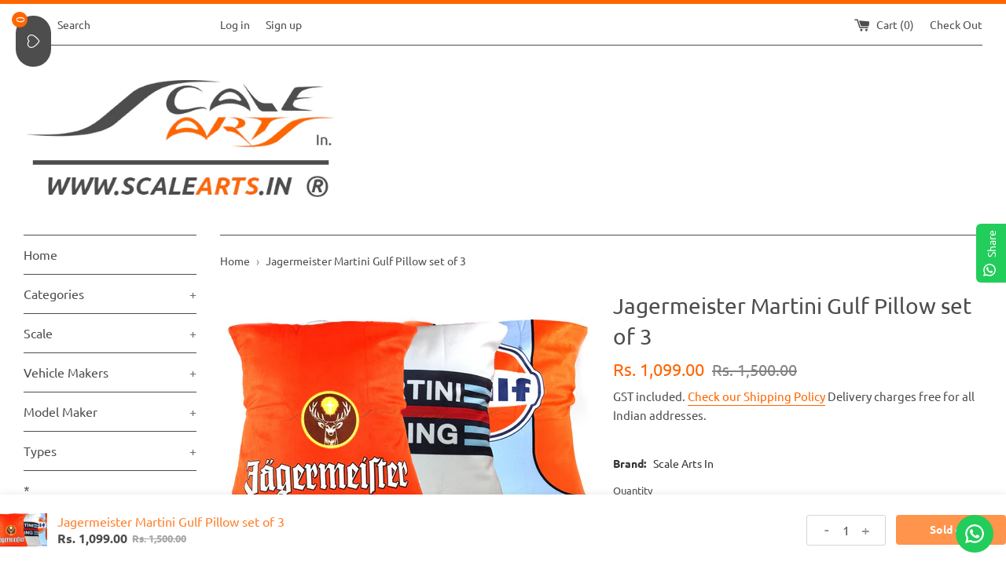

--- FILE ---
content_type: text/html; charset=utf-8
request_url: https://scalearts.in/products/jagermeister-martini-gulf-pillow-set-of-3
body_size: 59721
content:
<!doctype html>
<html class="supports-no-js" lang="en">
<head>
 

    
      
    
    
    
    
      
    
    
    
      
    
    
    
      
    
    
    
      
    
    
    
    





   <meta name="description" content="From famous race cars liveries. Unique set of custom designed car pillows.Set of 3 x pillow, great for any race car enthusiast's car seat. Made with high - quality materials to ensure durable usage. Product Features-Comes with filler - Washable cover- Perfect Addition to Your Car.- Free shipping all over India   Scale Arts India">



    
      
    
    
    
    
      
    
    
    
      
    
    
    
      
    
    
    
      
    
    
    
    




  <title>Jagermeister Martini Gulf Pillow set of 3 | Scale Arts India</title>




<!-- seo-booster-json-ld-Breadcrumb -->
<script type="application/ld+json">
    {
        "@context": "http://schema.org",
        "@type": "BreadcrumbList",
        "itemListElement": [{
            "@type": "ListItem",
            "position": 1,
            "item": {
                "@type": "Website",
                "@id": "https://scalearts.in",
                "name": "Scale Arts India"
            }
        }]

 }
</script>

<!-- seo-booster-json-ld-product -->
<script type="application/ld+json">
    {
        "@context": "http://schema.org/",
        "@type": "WebPage",
        "url": "https://scalearts.in/products/jagermeister-martini-gulf-pillow-set-of-3",
        "name": "Jagermeister Martini Gulf Pillow set of 3",
        "image": "https://scalearts.in/cdn/shop/products/jagermeister-martini-gulf.jpg?v=1637140465",
        "description": "Jagermeister Martini Gulf Pillow set of 3",
        "brand": {
            "name": "Scale Arts India"
        },
        "weight": "0.2kg",
        "offers" : [
            {
                "@type" : "Offer" ,
                "priceCurrency" : "INR" ,
                "price" : "1099.00" ,
                "priceValidUntil": "2026-04-20",
                "availability" : "http://schema.org/OutOfStock" ,
                "itemCondition": "http://schema.org/NewCondition",
                "url" : "https://scalearts.in/products/jagermeister-martini-gulf-pillow-set-of-3?variant=42083131556069",
                "seller" : {
                    "@type" : "Organization",
                    "name" : "Scale Arts India"
                }
            }
        ]
    }
</script>




<script src="//instant.page/5.1.0" type="module" integrity="sha384-by67kQnR+pyfy8yWP4kPO12fHKRLHZPfEsiSXR8u2IKcTdxD805MGUXBzVPnkLHw"></script>

<meta name="google-site-verification" content="CnalOXePvMpayup09p4e_btzzEC1LLs_wGtWUrCE3s0" />
 <!-- SEO-BOOSTER-AUTO-DESCRIPTION --> 
   
 
 <!-- secomapp-json-ld --> 
 

<!-- WebSite -->
<script type="application/ld+json">{
  "@context": "https://schema.org",
  "@type": "WebSite",
  "url": "https:\/\/scalearts.in",
  "potentialAction": {
    "@type": "SearchAction",
    "target": "https:\/\/scalearts.in\/search?q={search_term_string}",
    "query-input": "required name=search_term_string"
  }
}
</script>

<!-- Organization -->
<script type="application/ld+json">
{
  "@context": "https://schema.org",
  "@type": "Organization",
  "url": "https:\/\/scalearts.in"
}
</script>

<!-- BreadcrumbList -->
<script type="application/ld+json">
{
  "@context": "https://schema.org",
  "@type": "BreadcrumbList",
  "itemListElement": [
    {
      "@type": "ListItem",
      "position": 1,
      "item": {
        "@id": "https:\/\/scalearts.in",
        "name": "Home"
      }
    },{
        "@type": "ListItem",
        "position": 2,
        "item": {
          "@id": "https:\/\/scalearts.in\/products\/jagermeister-martini-gulf-pillow-set-of-3",
          "name": "Jagermeister Martini Gulf Pillow set of 3"
        }
      }]
}
</script> 

  <meta name="google-site-verification" content="ThVM4gVNuT4f8JdR8f4Lt19rt3JB7CdMq50q2k2HOxE" />
  <meta charset="utf-8">
  <meta http-equiv="X-UA-Compatible" content="IE=edge,chrome=1">
  <meta name="viewport" content="width=device-width,initial-scale=1">
  <meta name="theme-color" content="">
  <link rel="canonical" href="https://scalearts.in/products/jagermeister-martini-gulf-pillow-set-of-3">

  
    <link rel="shortcut icon" href="//scalearts.in/cdn/shop/files/fevicon_32x32.jpg?v=1613529350" type="image/png" />
  

  
 <!-- SEO-BOOSTER-AUTO-TITLE --> 
 
 <!-- SEO-BOOSTER-AUTO-TITLE --> 
 
 <!-- SEO-BOOSTER-AUTO-TITLE --> 
 
 <!-- SEO-BOOSTER-AUTO-TITLE --> 
   

<!-- pixel for domain verification FB below shankar--> 
  
<meta name="facebook-domain-verification" content="ofg95z6q262ec1ogcyvbln04ij34ge" />


  

  <!-- /snippets/social-meta-tags.liquid -->




<meta property="og:site_name" content="Scale Arts India">
<meta property="og:url" content="https://scalearts.in/products/jagermeister-martini-gulf-pillow-set-of-3">
<meta property="og:title" content="Jagermeister Martini Gulf Pillow set of 3">
<meta property="og:type" content="product">
<meta property="og:description" content="From famous race cars liveries. Unique set of custom designed car pillows. Set of 3 x pillow, great for any race car enthusiast&#39;s car seat. Made with high - quality materials to ensure durable usage.  Product Features-Comes with filler  - Washable cover - Perfect Addition to Your Car. - Free shipping all over India    ">

  <meta property="og:price:amount" content="1,099.00">
  <meta property="og:price:currency" content="INR">

<meta property="og:image" content="http://scalearts.in/cdn/shop/products/jagermeister-martini-gulf_1200x1200.jpg?v=1637140465"><meta property="og:image" content="http://scalearts.in/cdn/shop/products/jagermeister_1200x1200.jpg?v=1637140465"><meta property="og:image" content="http://scalearts.in/cdn/shop/products/martini-racing_1200x1200.jpg?v=1637140465">
<meta property="og:image:secure_url" content="https://scalearts.in/cdn/shop/products/jagermeister-martini-gulf_1200x1200.jpg?v=1637140465"><meta property="og:image:secure_url" content="https://scalearts.in/cdn/shop/products/jagermeister_1200x1200.jpg?v=1637140465"><meta property="og:image:secure_url" content="https://scalearts.in/cdn/shop/products/martini-racing_1200x1200.jpg?v=1637140465">


<meta name="twitter:card" content="summary_large_image">
<meta name="twitter:title" content="Jagermeister Martini Gulf Pillow set of 3">
<meta name="twitter:description" content="From famous race cars liveries. Unique set of custom designed car pillows. Set of 3 x pillow, great for any race car enthusiast&#39;s car seat. Made with high - quality materials to ensure durable usage.  Product Features-Comes with filler  - Washable cover - Perfect Addition to Your Car. - Free shipping all over India    ">


  <script>
    document.documentElement.className = document.documentElement.className.replace('supports-no-js', 'supports-js');

    var theme = {
      mapStrings: {
        addressError: "Error looking up that address",
        addressNoResults: "No results for that address",
        addressQueryLimit: "You have exceeded the Google API usage limit. Consider upgrading to a \u003ca href=\"https:\/\/developers.google.com\/maps\/premium\/usage-limits\"\u003ePremium Plan\u003c\/a\u003e.",
        authError: "There was a problem authenticating your Google Maps account."
      }
    }
  </script>

  <link href="//scalearts.in/cdn/shop/t/3/assets/theme.scss.css?v=134687163003862370861763009782" rel="stylesheet" type="text/css" media="all" />

  <script>window.performance && window.performance.mark && window.performance.mark('shopify.content_for_header.start');</script><meta name="google-site-verification" content="oEZrtgfC1jaWcj_TF8I2wDPzIGiQS7oNcG7o13b1hTA">
<meta id="shopify-digital-wallet" name="shopify-digital-wallet" content="/9582116964/digital_wallets/dialog">
<link rel="alternate" type="application/json+oembed" href="https://scalearts.in/products/jagermeister-martini-gulf-pillow-set-of-3.oembed">
<script async="async" src="/checkouts/internal/preloads.js?locale=en-IN"></script>
<script id="shopify-features" type="application/json">{"accessToken":"d193c762e82d96710114a8d5f59e9315","betas":["rich-media-storefront-analytics"],"domain":"scalearts.in","predictiveSearch":true,"shopId":9582116964,"locale":"en"}</script>
<script>var Shopify = Shopify || {};
Shopify.shop = "scale-arts-india.myshopify.com";
Shopify.locale = "en";
Shopify.currency = {"active":"INR","rate":"1.0"};
Shopify.country = "IN";
Shopify.theme = {"name":"Copy of Simple","id":46023245924,"schema_name":"Simple","schema_version":"8.0.1","theme_store_id":578,"role":"main"};
Shopify.theme.handle = "null";
Shopify.theme.style = {"id":null,"handle":null};
Shopify.cdnHost = "scalearts.in/cdn";
Shopify.routes = Shopify.routes || {};
Shopify.routes.root = "/";</script>
<script type="module">!function(o){(o.Shopify=o.Shopify||{}).modules=!0}(window);</script>
<script>!function(o){function n(){var o=[];function n(){o.push(Array.prototype.slice.apply(arguments))}return n.q=o,n}var t=o.Shopify=o.Shopify||{};t.loadFeatures=n(),t.autoloadFeatures=n()}(window);</script>
<script id="shop-js-analytics" type="application/json">{"pageType":"product"}</script>
<script defer="defer" async type="module" src="//scalearts.in/cdn/shopifycloud/shop-js/modules/v2/client.init-shop-cart-sync_C5BV16lS.en.esm.js"></script>
<script defer="defer" async type="module" src="//scalearts.in/cdn/shopifycloud/shop-js/modules/v2/chunk.common_CygWptCX.esm.js"></script>
<script type="module">
  await import("//scalearts.in/cdn/shopifycloud/shop-js/modules/v2/client.init-shop-cart-sync_C5BV16lS.en.esm.js");
await import("//scalearts.in/cdn/shopifycloud/shop-js/modules/v2/chunk.common_CygWptCX.esm.js");

  window.Shopify.SignInWithShop?.initShopCartSync?.({"fedCMEnabled":true,"windoidEnabled":true});

</script>
<script>(function() {
  var isLoaded = false;
  function asyncLoad() {
    if (isLoaded) return;
    isLoaded = true;
    var urls = ["https:\/\/a.mailmunch.co\/widgets\/site-574288-49d021c5a084316fd70447a1ee86de3a39da83df.js?shop=scale-arts-india.myshopify.com","\/\/cdn.shopify.com\/proxy\/316b13c0b8bfff23255a08389cec4b1ba28d82e6bdd91f8e41a82e201343f232\/api.uxbundle.com\/loader.js?now=1687157311321\u0026shop=scale-arts-india.myshopify.com\u0026sp-cache-control=cHVibGljLCBtYXgtYWdlPTkwMA","https:\/\/configs.carthike.com\/carthike.js?shop=scale-arts-india.myshopify.com","https:\/\/cdn.zecpe.com\/payModal\/events-embed.js?shop=scale-arts-india.myshopify.com","https:\/\/cdn.zecpe.com\/payModal\/checkout.js?shop=scale-arts-india.myshopify.com","https:\/\/sr-cdn.shiprocket.in\/sr-promise\/static\/uc.js?channel_id=4\u0026sr_company_id=44439\u0026shop=scale-arts-india.myshopify.com","https:\/\/tracker.wigzopush.com\/shopify.js?orgtoken=Fr30qAhJQJ2qOioSZnk-Tg\u0026shop=scale-arts-india.myshopify.com","https:\/\/cdn.pushowl.com\/latest\/sdks\/pushowl-shopify.js?subdomain=scale-arts-india\u0026environment=production\u0026guid=fcfbce11-0040-4704-b4b7-0e14d480b936\u0026shop=scale-arts-india.myshopify.com","https:\/\/shopify-checkout.cashfree.com\/bundle.js?shop=scale-arts-india.myshopify.com","https:\/\/beeapp.me\/jstag\/px-cart-button.js?shop=scale-arts-india.myshopify.com","https:\/\/wishlist.kaktusapp.com\/storage\/js\/kaktus_wishlist-scale-arts-india.myshopify.com.js?ver=197\u0026shop=scale-arts-india.myshopify.com"];
    for (var i = 0; i < urls.length; i++) {
      var s = document.createElement('script');
      s.type = 'text/javascript';
      s.async = true;
      s.src = urls[i];
      var x = document.getElementsByTagName('script')[0];
      x.parentNode.insertBefore(s, x);
    }
  };
  if(window.attachEvent) {
    window.attachEvent('onload', asyncLoad);
  } else {
    window.addEventListener('load', asyncLoad, false);
  }
})();</script>
<script id="__st">var __st={"a":9582116964,"offset":19800,"reqid":"247444c3-6135-44df-87e7-5cdc45bf8a49-1768852096","pageurl":"scalearts.in\/products\/jagermeister-martini-gulf-pillow-set-of-3","u":"24d397ce18fe","p":"product","rtyp":"product","rid":7456435536101};</script>
<script>window.ShopifyPaypalV4VisibilityTracking = true;</script>
<script id="captcha-bootstrap">!function(){'use strict';const t='contact',e='account',n='new_comment',o=[[t,t],['blogs',n],['comments',n],[t,'customer']],c=[[e,'customer_login'],[e,'guest_login'],[e,'recover_customer_password'],[e,'create_customer']],r=t=>t.map((([t,e])=>`form[action*='/${t}']:not([data-nocaptcha='true']) input[name='form_type'][value='${e}']`)).join(','),a=t=>()=>t?[...document.querySelectorAll(t)].map((t=>t.form)):[];function s(){const t=[...o],e=r(t);return a(e)}const i='password',u='form_key',d=['recaptcha-v3-token','g-recaptcha-response','h-captcha-response',i],f=()=>{try{return window.sessionStorage}catch{return}},m='__shopify_v',_=t=>t.elements[u];function p(t,e,n=!1){try{const o=window.sessionStorage,c=JSON.parse(o.getItem(e)),{data:r}=function(t){const{data:e,action:n}=t;return t[m]||n?{data:e,action:n}:{data:t,action:n}}(c);for(const[e,n]of Object.entries(r))t.elements[e]&&(t.elements[e].value=n);n&&o.removeItem(e)}catch(o){console.error('form repopulation failed',{error:o})}}const l='form_type',E='cptcha';function T(t){t.dataset[E]=!0}const w=window,h=w.document,L='Shopify',v='ce_forms',y='captcha';let A=!1;((t,e)=>{const n=(g='f06e6c50-85a8-45c8-87d0-21a2b65856fe',I='https://cdn.shopify.com/shopifycloud/storefront-forms-hcaptcha/ce_storefront_forms_captcha_hcaptcha.v1.5.2.iife.js',D={infoText:'Protected by hCaptcha',privacyText:'Privacy',termsText:'Terms'},(t,e,n)=>{const o=w[L][v],c=o.bindForm;if(c)return c(t,g,e,D).then(n);var r;o.q.push([[t,g,e,D],n]),r=I,A||(h.body.append(Object.assign(h.createElement('script'),{id:'captcha-provider',async:!0,src:r})),A=!0)});var g,I,D;w[L]=w[L]||{},w[L][v]=w[L][v]||{},w[L][v].q=[],w[L][y]=w[L][y]||{},w[L][y].protect=function(t,e){n(t,void 0,e),T(t)},Object.freeze(w[L][y]),function(t,e,n,w,h,L){const[v,y,A,g]=function(t,e,n){const i=e?o:[],u=t?c:[],d=[...i,...u],f=r(d),m=r(i),_=r(d.filter((([t,e])=>n.includes(e))));return[a(f),a(m),a(_),s()]}(w,h,L),I=t=>{const e=t.target;return e instanceof HTMLFormElement?e:e&&e.form},D=t=>v().includes(t);t.addEventListener('submit',(t=>{const e=I(t);if(!e)return;const n=D(e)&&!e.dataset.hcaptchaBound&&!e.dataset.recaptchaBound,o=_(e),c=g().includes(e)&&(!o||!o.value);(n||c)&&t.preventDefault(),c&&!n&&(function(t){try{if(!f())return;!function(t){const e=f();if(!e)return;const n=_(t);if(!n)return;const o=n.value;o&&e.removeItem(o)}(t);const e=Array.from(Array(32),(()=>Math.random().toString(36)[2])).join('');!function(t,e){_(t)||t.append(Object.assign(document.createElement('input'),{type:'hidden',name:u})),t.elements[u].value=e}(t,e),function(t,e){const n=f();if(!n)return;const o=[...t.querySelectorAll(`input[type='${i}']`)].map((({name:t})=>t)),c=[...d,...o],r={};for(const[a,s]of new FormData(t).entries())c.includes(a)||(r[a]=s);n.setItem(e,JSON.stringify({[m]:1,action:t.action,data:r}))}(t,e)}catch(e){console.error('failed to persist form',e)}}(e),e.submit())}));const S=(t,e)=>{t&&!t.dataset[E]&&(n(t,e.some((e=>e===t))),T(t))};for(const o of['focusin','change'])t.addEventListener(o,(t=>{const e=I(t);D(e)&&S(e,y())}));const B=e.get('form_key'),M=e.get(l),P=B&&M;t.addEventListener('DOMContentLoaded',(()=>{const t=y();if(P)for(const e of t)e.elements[l].value===M&&p(e,B);[...new Set([...A(),...v().filter((t=>'true'===t.dataset.shopifyCaptcha))])].forEach((e=>S(e,t)))}))}(h,new URLSearchParams(w.location.search),n,t,e,['guest_login'])})(!0,!0)}();</script>
<script integrity="sha256-4kQ18oKyAcykRKYeNunJcIwy7WH5gtpwJnB7kiuLZ1E=" data-source-attribution="shopify.loadfeatures" defer="defer" src="//scalearts.in/cdn/shopifycloud/storefront/assets/storefront/load_feature-a0a9edcb.js" crossorigin="anonymous"></script>
<script data-source-attribution="shopify.dynamic_checkout.dynamic.init">var Shopify=Shopify||{};Shopify.PaymentButton=Shopify.PaymentButton||{isStorefrontPortableWallets:!0,init:function(){window.Shopify.PaymentButton.init=function(){};var t=document.createElement("script");t.src="https://scalearts.in/cdn/shopifycloud/portable-wallets/latest/portable-wallets.en.js",t.type="module",document.head.appendChild(t)}};
</script>
<script data-source-attribution="shopify.dynamic_checkout.buyer_consent">
  function portableWalletsHideBuyerConsent(e){var t=document.getElementById("shopify-buyer-consent"),n=document.getElementById("shopify-subscription-policy-button");t&&n&&(t.classList.add("hidden"),t.setAttribute("aria-hidden","true"),n.removeEventListener("click",e))}function portableWalletsShowBuyerConsent(e){var t=document.getElementById("shopify-buyer-consent"),n=document.getElementById("shopify-subscription-policy-button");t&&n&&(t.classList.remove("hidden"),t.removeAttribute("aria-hidden"),n.addEventListener("click",e))}window.Shopify?.PaymentButton&&(window.Shopify.PaymentButton.hideBuyerConsent=portableWalletsHideBuyerConsent,window.Shopify.PaymentButton.showBuyerConsent=portableWalletsShowBuyerConsent);
</script>
<script data-source-attribution="shopify.dynamic_checkout.cart.bootstrap">document.addEventListener("DOMContentLoaded",(function(){function t(){return document.querySelector("shopify-accelerated-checkout-cart, shopify-accelerated-checkout")}if(t())Shopify.PaymentButton.init();else{new MutationObserver((function(e,n){t()&&(Shopify.PaymentButton.init(),n.disconnect())})).observe(document.body,{childList:!0,subtree:!0})}}));
</script>
<script id='scb4127' type='text/javascript' async='' src='https://scalearts.in/cdn/shopifycloud/privacy-banner/storefront-banner.js'></script><link id="shopify-accelerated-checkout-styles" rel="stylesheet" media="screen" href="https://scalearts.in/cdn/shopifycloud/portable-wallets/latest/accelerated-checkout-backwards-compat.css" crossorigin="anonymous">
<style id="shopify-accelerated-checkout-cart">
        #shopify-buyer-consent {
  margin-top: 1em;
  display: inline-block;
  width: 100%;
}

#shopify-buyer-consent.hidden {
  display: none;
}

#shopify-subscription-policy-button {
  background: none;
  border: none;
  padding: 0;
  text-decoration: underline;
  font-size: inherit;
  cursor: pointer;
}

#shopify-subscription-policy-button::before {
  box-shadow: none;
}

      </style>

<script>window.performance && window.performance.mark && window.performance.mark('shopify.content_for_header.end');</script>

  <script src="//scalearts.in/cdn/shop/t/3/assets/jquery-1.11.0.min.js?v=32460426840832490021544946131" type="text/javascript"></script>
  <script src="//scalearts.in/cdn/shop/t/3/assets/modernizr.min.js?v=44044439420609591321544946132" type="text/javascript"></script>

  <script src="//scalearts.in/cdn/shop/t/3/assets/lazysizes.min.js?v=71745035489482760341544946132" async="async"></script>

  
  <script src="https://shopoe.net/app.js"></script>
  <!-- QIKIFY NAVIGATOR START --> <script id="qikify-navigator"> 'use strict'; var shopifyCurrencyFormat = "\u003cspan class=money\u003eRs. {{amount}}\u003c\/span\u003e"; var shopifyLinkLists = [{ id: "main-menu", title: "Main menu", items: ["/","/collections/all","/collections","/collections/all","/collections","/collections/rally-cars","/","/collections/gift-cards","/collections/0-inr-2999-inr","/collections/3000-inr-5999-inr","/collections/6000-inr-9999-inr","/collections/10000-inr-and-above","/","/collections/claimable-free-gifts","/collections/special-prices","/search",], },{ id: "footer", title: "Footer menu", items: ["/pages/privacy-policy","/policies/shipping-policy","/policies/terms-of-service","/pages/copyright-policy","/pages/reward-points-policy","/pages/about-us",], },{ id: "139918704740-child-fbc586a3c69861a20606d9ad98cbd760-legacy-categories", title: "Categories", items: ["/collections/new-arrivals","/collections/accessories-1","/collections/diorama-modelling-accessories","/collections/aircrafts","/collections/scale-model-bikes-collection-diecast-motorcycle","/collections/boats-ships","/collections/automotive-books-collection-scale-arts-in","/collections/buses","/collections/diecast-scale-model-cars-collection-vintage-sports-models","/collections/farm-equipments","/collections/fire-engines","/collections/military-models","/collections/model-kits","/collections/premium-diecast-truck-scale-models-online-in-india-shop-now-at-scale-arts-in","/collections/toys","/collections/vans","/collections/others-1","/collections/re-stock","/collections/pre-order","/collections/sold-out","/collections/spare-parts","/collections/merchandise-store","/collections/keyrings","/collections/defective-damaged-models",], },{ id: "139964416100-child-f153b9ea5c812399a700594a5f1d4377-legacy-scale", title: "Scale", items: ["/collections/1-10","/collections/1-13","/collections/1-18","/collections/1-24","/collections/1-32","/collections/1-43","/collections/1-48","/collections/1-64","/collections/1-72","/collections/1-76","/collections/1-87","/collections/1-144",], },{ id: "reach-us", title: "Reach us..", items: ["/pages/contact-us","/pages/mobile-app","/search","/pages/scale-model-manufacturers",], },{ id: "261504663648-child-9f57b31f58ae3bdc96b33d1edac398ff-legacy-model-maker", title: "Model Maker", items: ["/collections/airfix","/collections/ak-interactive","/collections/american-diorama","/collections/autoart","/collections/bburago-1","/collections/cult-scale-models","/collections/dealer-edition","/collections/era-car","/collections/esval-models","/collections/gcd-models","/collections/greenlight","/collections/gt-spirit-1","/collections/hotwheels","/collections/ixo","/collections/kengfai","/collections/kk-scale","/collections/kyosho-diecast-models-in-india-premium-collectibles-online","/collections/laudoracing","/collections/lcd-models","/collections/lego-buy-lego-sets-online-best-lego-building-kits-for-all-ages-scale-arts-in","/collections/leo-models","/collections/m2-machines","/collections/maisto-1","/collections/majorette","/collections/matrix","/collections/mcg","/collections/minichamps","/collections/mini-gt","/collections/msz-models","/collections/norev-1","/collections/ottomobile","/collections/paragon-models","/collections/para64","/collections/premium-classixxs","/collections/revell","/collections/rmz-city","/collections/scale-arts-in","/collections/schuco-diecast-car-models-premium-scale-model-collection-scale-arts","/collections/solido-1","/collections/stance-hunters","/collections/sunstar-diecast-collectibles-in-india-premium-scale-models-in-1-43-1-24-1-18-1-12","/collections/tarmac-works","/collections/tomica","/collections/vahanam","/collections/welly-1","/collections/werk83","/collections/zvezda","/collections/others",], },{ id: "140708610148-child-380228fcd3dfa7629e2b5d7b860e4946-legacy-vehicle-makers", title: "Vehicle Makers", items: ["/collections/alfa-romeo","/collections/audi","/collections/bentley","/collections/bmw","/collections/bugatti","/collections/chevrolet","/collections/citroen","/collections/ducati","/collections/ferrari","/collections/fiat","/collections/ford","/collections/honda","/collections/hummer","/collections/jaguar","/collections/jawa","/collections/kawasaki","/collections/ktm","/collections/land-rover","/collections/lamborghini","/collections/maserati","/collections/mazda","/collections/mclaren","/collections/mercedes-benz","/collections/nissan","/collections/opel","/collections/pagani-1","/collections/peugeot","/collections/pontiac","/collections/porsche","/collections/renault","/collections/rolls-royce","/collections/royal-enfield","/collections/tata","/collections/toyota","/collections/vespa","/collections/volkswagen","/collections/willys-jeep",], },{ id: "431793799337-child-f389a48efd29109c99a2786700b5ded3-legacy-types", title: "Types", items: ["/collections/auto-racing","/collections/formula-racing","/collections/rally-cars",], },{ id: "273194909792-child-d0c9b620c2f6e0ab3f72623935f362d6-legacy-pre-order", title: "Pre Order", items: ["/collections/pre-order-1-18","/collections/pre-order-1-43","/collections/pre-order-1-64",], },{ id: "477899358437-child-30e977510f32f33ce445785fb022b8ec-legacy-claimable-free-gifts", title: "Claimable Free Gifts", items: ["/collections/model-car-care","/collections/stickers","/collections/keychains-under-500rs","/collections/coffee-mugs","/collections/other-gifts-under-500-rs","/collections/claimable-free-gifts",], },{ id: "customer-account-main-menu", title: "Customer account main menu", items: ["/","https://account.scalearts.in/orders?locale=en&region_country=IN",], },]; window.shopifyLinkLists = shopifyLinkLists; window.shopifyCurrencyFormat = shopifyCurrencyFormat; </script> <!-- QIKIFY NAVIGATOR END -->
<link rel="dns-prefetch" href="https://cdn.secomapp.com/">
<link rel="dns-prefetch" href="https://ajax.googleapis.com/">
<link rel="dns-prefetch" href="https://cdnjs.cloudflare.com/">
<link rel="preload" as="stylesheet" href="//scalearts.in/cdn/shop/t/3/assets/sca-pp.css?v=178374312540912810101618389914">

<link rel="stylesheet" href="//scalearts.in/cdn/shop/t/3/assets/sca-pp.css?v=178374312540912810101618389914">
 <script>
  
  SCAPPShop = {};
    
  </script> 

<!-- meta domain verification Code -->

<meta name="facebook-domain-verification" content="od680tx9dmr77af95beu74krp20htu" />

<!-- meta domain verification Code -->
 
<!-- Google tag (gtag.js) -->
<script async src="https://www.googletagmanager.com/gtag/js?id=G-9DRKP05317"></script>
<script>
  window.dataLayer = window.dataLayer || [];
  function gtag(){dataLayer.push(arguments);}
  gtag('js', new Date());

  gtag('config', 'G-9DRKP05317');
</script>


<!-- Google tag (gtag.js) new gtag 13032024-->
<script async src="https://www.googletagmanager.com/gtag/js?id=Tag_ID"></script>
<script>
 window.dataLayer = window.dataLayer || [];
 function gtag(){dataLayer.push(arguments);}
 gtag('js', new Date());
 gtag('config', 'Tag_ID');
</script>
  
<!-- BEGIN app block: shopify://apps/searchpie-seo-speed/blocks/sb-snippets/29f6c508-9bb9-4e93-9f98-b637b62f3552 --><!-- BEGIN app snippet: sb-meta-tags --><!-- SearchPie meta tags -->

<title>Jagermeister Martini Gulf Pillow set of 3</title><meta name="description" content="From famous race cars liveries. Unique set of custom designed car pillows. Set of 3 x pillow, great for any race car enthusiast&#39;s car seat. Made with high - quality materials to ensure durable usage.  Product Features-Comes with filler  - Washable cover - Perfect Addition to Your Car. - Free shipping all over India    ">
<!-- END SearchPie meta tags X --><!-- END app snippet --><!-- BEGIN app snippet: amp -->     
















    

<!-- END app snippet -->


  <meta name="google-site-verification" content="oEZrtgfC1jaWcj_TF8I2wDPzIGiQS7oNcG7o13b1hTA">


<!-- BEGIN app snippet: sb-detect-broken-link --><script></script><!-- END app snippet -->
<!-- BEGIN app snippet: internal-link --><script>
	
</script><!-- END app snippet -->
<!-- BEGIN app snippet: social-tags --><!-- SearchPie Social Tags -->
<meta property="og:title" content="Jagermeister Martini Gulf Pillow set of 3 | Scale Arts India">


<meta property="og:description" content="From famous race cars liveries. Unique set of custom designed car pillows.Set of 3 x pillow, great for any race car enthusiast&#39;s car seat. Made with high - quality materials to ensure durable usage. Product Features-Comes with filler - Washable cover- Perfect Addition to Your Car.- Free shipping all over India   Scale Arts India">


<!-- END SearchPie Social Tags --><!-- END app snippet -->
<!-- BEGIN app snippet: sb-nx -->

<!-- END app snippet -->
<!-- END SearchPie snippets -->
<!-- END app block --><!-- BEGIN app block: shopify://apps/rt-terms-and-conditions-box/blocks/app-embed/17661ca5-aeea-41b9-8091-d8f7233e8b22 --><script type='text/javascript'>
  window.roarJs = window.roarJs || {};
      roarJs.LegalConfig = {
          metafields: {
          shop: "scale-arts-india.myshopify.com",
          settings: {"enabled":"1","param":{"message":"I have read and agreed with the {link}, {link-2} \u0026 {link-1715492366111}.","error_message":"Please agree to the terms and conditions before making a purchase!","error_display":"dialog","greeting":{"enabled":"0","message":"Please agree to the T\u0026C before purchasing!","delay":"1"},"link_order":["link","link-2","link-1715492366111"],"links":{"link":{"label":"terms of service","target":"_blank","url":"https:\/\/scale-arts-india.myshopify.com\/policies\/terms-of-service","policy":"terms-of-service"},"link-2":{"label":"privacy policy","target":"_blank","url":"https:\/\/scale-arts-india.myshopify.com\/policies\/privacy-policy","policy":"privacy-policy"},"link-1715492366111":{"label":"Shipping policy","target":"_blank","url":"https:\/\/scalearts.in\/policies\/shipping-policy","policy":"terms-of-service"}},"force_enabled":"0","optional":"0","optional_message_enabled":"0","optional_message_value":"Thank you! The page will be moved to the checkout page.","optional_checkbox_hidden":"0","time_enabled":"1","time_label":"Agreed to the Terms and Conditions on","checkbox":"2"},"popup":{"title":"Terms and Conditions","width":"600","button":"Process to Checkout","icon_color":"#197bbd"},"style":{"checkbox":{"size":"20","color":"#ff6600"},"message":{"font":"inherit","size":"14","customized":{"enabled":"1","color":"#212b36","accent":"#f4002c","error":"#de3618"},"align":"inherit","padding":{"top":"0","right":"0","bottom":"0","left":"0"}}},"only1":"true","installer":[]},
          moneyFormat: "\u003cspan class=money\u003eRs. {{amount}}\u003c\/span\u003e"
      }
  }
</script>
<script src='https://cdn.shopify.com/extensions/019a2c75-764c-7925-b253-e24466484d41/legal-7/assets/legal.js' defer></script>


<!-- END app block --><!-- BEGIN app block: shopify://apps/judge-me-reviews/blocks/judgeme_core/61ccd3b1-a9f2-4160-9fe9-4fec8413e5d8 --><!-- Start of Judge.me Core -->






<link rel="dns-prefetch" href="https://cdnwidget.judge.me">
<link rel="dns-prefetch" href="https://cdn.judge.me">
<link rel="dns-prefetch" href="https://cdn1.judge.me">
<link rel="dns-prefetch" href="https://api.judge.me">

<script data-cfasync='false' class='jdgm-settings-script'>window.jdgmSettings={"pagination":5,"disable_web_reviews":true,"badge_no_review_text":"No reviews","badge_n_reviews_text":"{{ n }} review/reviews","badge_star_color":"#FFB900","hide_badge_preview_if_no_reviews":true,"badge_hide_text":false,"enforce_center_preview_badge":false,"widget_title":"Store reviews","widget_open_form_text":"Write a review","widget_close_form_text":"Cancel review","widget_refresh_page_text":"Refresh page","widget_summary_text":"Based on {{ number_of_reviews }} review/reviews","widget_no_review_text":"Be the first to write a review","widget_name_field_text":"Display name","widget_verified_name_field_text":"Verified Name (public)","widget_name_placeholder_text":"Display name","widget_required_field_error_text":"This field is required.","widget_email_field_text":"Email address","widget_verified_email_field_text":"Verified Email (private, can not be edited)","widget_email_placeholder_text":"Your email address","widget_email_field_error_text":"Please enter a valid email address.","widget_rating_field_text":"Rating","widget_review_title_field_text":"Review Title","widget_review_title_placeholder_text":"Give your review a title","widget_review_body_field_text":"Review content","widget_review_body_placeholder_text":"Start writing here...","widget_pictures_field_text":"Picture/Video (optional)","widget_submit_review_text":"Submit Review","widget_submit_verified_review_text":"Submit Verified Review","widget_submit_success_msg_with_auto_publish":"Thank you! Please refresh the page in a few moments to see your review. You can remove or edit your review by logging into \u003ca href='https://judge.me/login' target='_blank' rel='nofollow noopener'\u003eJudge.me\u003c/a\u003e","widget_submit_success_msg_no_auto_publish":"Thank you! Your review will be published as soon as it is approved by the shop admin. You can remove or edit your review by logging into \u003ca href='https://judge.me/login' target='_blank' rel='nofollow noopener'\u003eJudge.me\u003c/a\u003e","widget_show_default_reviews_out_of_total_text":"Showing {{ n_reviews_shown }} out of {{ n_reviews }} reviews.","widget_show_all_link_text":"Show all","widget_show_less_link_text":"Show less","widget_author_said_text":"{{ reviewer_name }} said:","widget_days_text":"{{ n }} days ago","widget_weeks_text":"{{ n }} week/weeks ago","widget_months_text":"{{ n }} month/months ago","widget_years_text":"{{ n }} year/years ago","widget_yesterday_text":"Yesterday","widget_today_text":"Today","widget_replied_text":"\u003e\u003e {{ shop_name }} replied:","widget_read_more_text":"Read more","widget_reviewer_name_as_initial":"last_initial","widget_rating_filter_color":"#fbcd0a","widget_rating_filter_see_all_text":"See all reviews","widget_sorting_most_recent_text":"Most Recent","widget_sorting_highest_rating_text":"Highest Rating","widget_sorting_lowest_rating_text":"Lowest Rating","widget_sorting_with_pictures_text":"Only Pictures","widget_sorting_most_helpful_text":"Most Helpful","widget_open_question_form_text":"Ask a question","widget_reviews_subtab_text":"Reviews","widget_questions_subtab_text":"Questions","widget_question_label_text":"Question","widget_answer_label_text":"Answer","widget_question_placeholder_text":"Write your question here","widget_submit_question_text":"Submit Question","widget_question_submit_success_text":"Thank you for your question! We will notify you once it gets answered.","widget_star_color":"#FFB900","verified_badge_text":"Verified","verified_badge_bg_color":"","verified_badge_text_color":"","verified_badge_placement":"left-of-reviewer-name","widget_review_max_height":"","widget_hide_border":false,"widget_social_share":false,"widget_thumb":false,"widget_review_location_show":false,"widget_location_format":"","all_reviews_include_out_of_store_products":true,"all_reviews_out_of_store_text":"(out of store)","all_reviews_pagination":100,"all_reviews_product_name_prefix_text":"about","enable_review_pictures":true,"enable_question_anwser":false,"widget_theme":"default","review_date_format":"dd/mm/yy","default_sort_method":"most-recent","widget_product_reviews_subtab_text":"Product Reviews","widget_shop_reviews_subtab_text":"Shop Reviews","widget_other_products_reviews_text":"Reviews for other products","widget_store_reviews_subtab_text":"Store reviews","widget_no_store_reviews_text":"This store hasn't received any reviews yet","widget_web_restriction_product_reviews_text":"This product hasn't received any reviews yet","widget_no_items_text":"No items found","widget_show_more_text":"Show more","widget_write_a_store_review_text":"Write a Store Review","widget_other_languages_heading":"Reviews in Other Languages","widget_translate_review_text":"Translate review to {{ language }}","widget_translating_review_text":"Translating...","widget_show_original_translation_text":"Show original ({{ language }})","widget_translate_review_failed_text":"Review couldn't be translated.","widget_translate_review_retry_text":"Retry","widget_translate_review_try_again_later_text":"Try again later","show_product_url_for_grouped_product":false,"widget_sorting_pictures_first_text":"Pictures First","show_pictures_on_all_rev_page_mobile":false,"show_pictures_on_all_rev_page_desktop":false,"floating_tab_hide_mobile_install_preference":false,"floating_tab_button_name":"★ Reviews","floating_tab_title":"Let customers speak for us","floating_tab_button_color":"","floating_tab_button_background_color":"","floating_tab_url":"","floating_tab_url_enabled":false,"floating_tab_tab_style":"text","all_reviews_text_badge_text":"Customers rate us {{ shop.metafields.judgeme.all_reviews_rating | round: 1 }}/5 based on {{ shop.metafields.judgeme.all_reviews_count }} reviews.","all_reviews_text_badge_text_branded_style":"{{ shop.metafields.judgeme.all_reviews_rating | round: 1 }} out of 5 stars based on {{ shop.metafields.judgeme.all_reviews_count }} reviews","is_all_reviews_text_badge_a_link":false,"show_stars_for_all_reviews_text_badge":false,"all_reviews_text_badge_url":"","all_reviews_text_style":"branded","all_reviews_text_color_style":"judgeme_brand_color","all_reviews_text_color":"#108474","all_reviews_text_show_jm_brand":true,"featured_carousel_show_header":true,"featured_carousel_title":"Let customers speak for us","testimonials_carousel_title":"Customers are saying","videos_carousel_title":"Real customer stories","cards_carousel_title":"Customers are saying","featured_carousel_count_text":"from {{ n }} reviews","featured_carousel_add_link_to_all_reviews_page":false,"featured_carousel_url":"","featured_carousel_show_images":true,"featured_carousel_autoslide_interval":5,"featured_carousel_arrows_on_the_sides":false,"featured_carousel_height":250,"featured_carousel_width":80,"featured_carousel_image_size":0,"featured_carousel_image_height":250,"featured_carousel_arrow_color":"#4D4D4D","verified_count_badge_style":"branded","verified_count_badge_orientation":"horizontal","verified_count_badge_color_style":"judgeme_brand_color","verified_count_badge_color":"#108474","is_verified_count_badge_a_link":false,"verified_count_badge_url":"","verified_count_badge_show_jm_brand":true,"widget_rating_preset_default":5,"widget_first_sub_tab":"product-reviews","widget_show_histogram":true,"widget_histogram_use_custom_color":false,"widget_pagination_use_custom_color":false,"widget_star_use_custom_color":true,"widget_verified_badge_use_custom_color":false,"widget_write_review_use_custom_color":false,"picture_reminder_submit_button":"Upload Pictures","enable_review_videos":false,"mute_video_by_default":false,"widget_sorting_videos_first_text":"Videos First","widget_review_pending_text":"Pending","featured_carousel_items_for_large_screen":3,"social_share_options_order":"Facebook,Twitter","remove_microdata_snippet":true,"disable_json_ld":true,"enable_json_ld_products":false,"preview_badge_show_question_text":false,"preview_badge_no_question_text":"No questions","preview_badge_n_question_text":"{{ number_of_questions }} question/questions","qa_badge_show_icon":false,"qa_badge_position":"same-row","remove_judgeme_branding":false,"widget_add_search_bar":false,"widget_search_bar_placeholder":"Search","widget_sorting_verified_only_text":"Verified only","featured_carousel_theme":"aligned","featured_carousel_show_rating":true,"featured_carousel_show_title":true,"featured_carousel_show_body":true,"featured_carousel_show_date":false,"featured_carousel_show_reviewer":true,"featured_carousel_show_product":false,"featured_carousel_header_background_color":"#108474","featured_carousel_header_text_color":"#ffffff","featured_carousel_name_product_separator":"reviewed","featured_carousel_full_star_background":"#108474","featured_carousel_empty_star_background":"#dadada","featured_carousel_vertical_theme_background":"#f9fafb","featured_carousel_verified_badge_enable":true,"featured_carousel_verified_badge_color":"#FF6600","featured_carousel_border_style":"round","featured_carousel_review_line_length_limit":3,"featured_carousel_more_reviews_button_text":"Read more reviews","featured_carousel_view_product_button_text":"View product","all_reviews_page_load_reviews_on":"scroll","all_reviews_page_load_more_text":"Load More Reviews","disable_fb_tab_reviews":false,"enable_ajax_cdn_cache":false,"widget_advanced_speed_features":5,"widget_public_name_text":"displayed publicly like","default_reviewer_name":"John Smith","default_reviewer_name_has_non_latin":true,"widget_reviewer_anonymous":"Anonymous","medals_widget_title":"Judge.me Review Medals","medals_widget_background_color":"#f9fafb","medals_widget_position":"footer_all_pages","medals_widget_border_color":"#f9fafb","medals_widget_verified_text_position":"left","medals_widget_use_monochromatic_version":false,"medals_widget_elements_color":"#108474","show_reviewer_avatar":true,"widget_invalid_yt_video_url_error_text":"Not a YouTube video URL","widget_max_length_field_error_text":"Please enter no more than {0} characters.","widget_show_country_flag":false,"widget_show_collected_via_shop_app":true,"widget_verified_by_shop_badge_style":"light","widget_verified_by_shop_text":"Verified by Shop","widget_show_photo_gallery":true,"widget_load_with_code_splitting":true,"widget_ugc_install_preference":false,"widget_ugc_title":"Made by us, Shared by you","widget_ugc_subtitle":"Tag us to see your picture featured in our page","widget_ugc_arrows_color":"#ffffff","widget_ugc_primary_button_text":"Buy Now","widget_ugc_primary_button_background_color":"#108474","widget_ugc_primary_button_text_color":"#ffffff","widget_ugc_primary_button_border_width":"0","widget_ugc_primary_button_border_style":"none","widget_ugc_primary_button_border_color":"#108474","widget_ugc_primary_button_border_radius":"25","widget_ugc_secondary_button_text":"Load More","widget_ugc_secondary_button_background_color":"#ffffff","widget_ugc_secondary_button_text_color":"#108474","widget_ugc_secondary_button_border_width":"2","widget_ugc_secondary_button_border_style":"solid","widget_ugc_secondary_button_border_color":"#108474","widget_ugc_secondary_button_border_radius":"25","widget_ugc_reviews_button_text":"View Reviews","widget_ugc_reviews_button_background_color":"#ffffff","widget_ugc_reviews_button_text_color":"#108474","widget_ugc_reviews_button_border_width":"2","widget_ugc_reviews_button_border_style":"solid","widget_ugc_reviews_button_border_color":"#108474","widget_ugc_reviews_button_border_radius":"25","widget_ugc_reviews_button_link_to":"judgeme-reviews-page","widget_ugc_show_post_date":true,"widget_ugc_max_width":"800","widget_rating_metafield_value_type":true,"widget_primary_color":"#FF6600","widget_enable_secondary_color":false,"widget_secondary_color":"#edf5f5","widget_summary_average_rating_text":"{{ average_rating }} out of 5","widget_media_grid_title":"Customer photos \u0026 videos","widget_media_grid_see_more_text":"See more","widget_round_style":true,"widget_show_product_medals":true,"widget_verified_by_judgeme_text":"Verified by Judge.me","widget_show_store_medals":true,"widget_verified_by_judgeme_text_in_store_medals":"Verified by Judge.me","widget_media_field_exceed_quantity_message":"Sorry, we can only accept {{ max_media }} for one review.","widget_media_field_exceed_limit_message":"{{ file_name }} is too large, please select a {{ media_type }} less than {{ size_limit }}MB.","widget_review_submitted_text":"Review Submitted!","widget_question_submitted_text":"Question Submitted!","widget_close_form_text_question":"Cancel","widget_write_your_answer_here_text":"Write your answer here","widget_enabled_branded_link":true,"widget_show_collected_by_judgeme":true,"widget_reviewer_name_color":"","widget_write_review_text_color":"","widget_write_review_bg_color":"","widget_collected_by_judgeme_text":"collected by Judge.me","widget_pagination_type":"standard","widget_load_more_text":"Load More","widget_load_more_color":"#108474","widget_full_review_text":"Full Review","widget_read_more_reviews_text":"Read More Reviews","widget_read_questions_text":"Read Questions","widget_questions_and_answers_text":"Questions \u0026 Answers","widget_verified_by_text":"Verified by","widget_verified_text":"Verified","widget_number_of_reviews_text":"{{ number_of_reviews }} reviews","widget_back_button_text":"Back","widget_next_button_text":"Next","widget_custom_forms_filter_button":"Filters","custom_forms_style":"horizontal","widget_show_review_information":false,"how_reviews_are_collected":"How reviews are collected?","widget_show_review_keywords":false,"widget_gdpr_statement":"How we use your data: We'll only contact you about the review you left, and only if necessary. By submitting your review, you agree to Judge.me's \u003ca href='https://judge.me/terms' target='_blank' rel='nofollow noopener'\u003eterms\u003c/a\u003e, \u003ca href='https://judge.me/privacy' target='_blank' rel='nofollow noopener'\u003eprivacy\u003c/a\u003e and \u003ca href='https://judge.me/content-policy' target='_blank' rel='nofollow noopener'\u003econtent\u003c/a\u003e policies.","widget_multilingual_sorting_enabled":false,"widget_translate_review_content_enabled":false,"widget_translate_review_content_method":"manual","popup_widget_review_selection":"automatically_with_pictures","popup_widget_round_border_style":true,"popup_widget_show_title":true,"popup_widget_show_body":true,"popup_widget_show_reviewer":false,"popup_widget_show_product":true,"popup_widget_show_pictures":true,"popup_widget_use_review_picture":true,"popup_widget_show_on_home_page":true,"popup_widget_show_on_product_page":true,"popup_widget_show_on_collection_page":true,"popup_widget_show_on_cart_page":true,"popup_widget_position":"bottom_left","popup_widget_first_review_delay":5,"popup_widget_duration":5,"popup_widget_interval":5,"popup_widget_review_count":5,"popup_widget_hide_on_mobile":true,"review_snippet_widget_round_border_style":true,"review_snippet_widget_card_color":"#FFFFFF","review_snippet_widget_slider_arrows_background_color":"#FFFFFF","review_snippet_widget_slider_arrows_color":"#000000","review_snippet_widget_star_color":"#108474","show_product_variant":false,"all_reviews_product_variant_label_text":"Variant: ","widget_show_verified_branding":true,"widget_ai_summary_title":"Customers say","widget_ai_summary_disclaimer":"AI-powered review summary based on recent customer reviews","widget_show_ai_summary":false,"widget_show_ai_summary_bg":false,"widget_show_review_title_input":true,"redirect_reviewers_invited_via_email":"review_widget","request_store_review_after_product_review":false,"request_review_other_products_in_order":false,"review_form_color_scheme":"default","review_form_corner_style":"square","review_form_star_color":{},"review_form_text_color":"#333333","review_form_background_color":"#ffffff","review_form_field_background_color":"#fafafa","review_form_button_color":{},"review_form_button_text_color":"#ffffff","review_form_modal_overlay_color":"#000000","review_content_screen_title_text":"How would you rate this product?","review_content_introduction_text":"We would love it if you would share a bit about your experience.","store_review_form_title_text":"How would you rate this store?","store_review_form_introduction_text":"We would love it if you would share a bit about your experience.","show_review_guidance_text":true,"one_star_review_guidance_text":"Poor","five_star_review_guidance_text":"Great","customer_information_screen_title_text":"About you","customer_information_introduction_text":"Please tell us more about you.","custom_questions_screen_title_text":"Your experience in more detail","custom_questions_introduction_text":"Here are a few questions to help us understand more about your experience.","review_submitted_screen_title_text":"Thanks for your review!","review_submitted_screen_thank_you_text":"We are processing it and it will appear on the store soon.","review_submitted_screen_email_verification_text":"Please confirm your email by clicking the link we just sent you. This helps us keep reviews authentic.","review_submitted_request_store_review_text":"Would you like to share your experience of shopping with us?","review_submitted_review_other_products_text":"Would you like to review these products?","store_review_screen_title_text":"Would you like to share your experience of shopping with us?","store_review_introduction_text":"We value your feedback and use it to improve. Please share any thoughts or suggestions you have.","reviewer_media_screen_title_picture_text":"Share a picture","reviewer_media_introduction_picture_text":"Upload a photo to support your review.","reviewer_media_screen_title_video_text":"Share a video","reviewer_media_introduction_video_text":"Upload a video to support your review.","reviewer_media_screen_title_picture_or_video_text":"Share a picture or video","reviewer_media_introduction_picture_or_video_text":"Upload a photo or video to support your review.","reviewer_media_youtube_url_text":"Paste your Youtube URL here","advanced_settings_next_step_button_text":"Next","advanced_settings_close_review_button_text":"Close","modal_write_review_flow":false,"write_review_flow_required_text":"Required","write_review_flow_privacy_message_text":"We respect your privacy.","write_review_flow_anonymous_text":"Post review as anonymous","write_review_flow_visibility_text":"This won't be visible to other customers.","write_review_flow_multiple_selection_help_text":"Select as many as you like","write_review_flow_single_selection_help_text":"Select one option","write_review_flow_required_field_error_text":"This field is required","write_review_flow_invalid_email_error_text":"Please enter a valid email address","write_review_flow_max_length_error_text":"Max. {{ max_length }} characters.","write_review_flow_media_upload_text":"\u003cb\u003eClick to upload\u003c/b\u003e or drag and drop","write_review_flow_gdpr_statement":"We'll only contact you about your review if necessary. By submitting your review, you agree to our \u003ca href='https://judge.me/terms' target='_blank' rel='nofollow noopener'\u003eterms and conditions\u003c/a\u003e and \u003ca href='https://judge.me/privacy' target='_blank' rel='nofollow noopener'\u003eprivacy policy\u003c/a\u003e.","rating_only_reviews_enabled":false,"show_negative_reviews_help_screen":false,"new_review_flow_help_screen_rating_threshold":3,"negative_review_resolution_screen_title_text":"Tell us more","negative_review_resolution_text":"Your experience matters to us. If there were issues with your purchase, we're here to help. Feel free to reach out to us, we'd love the opportunity to make things right.","negative_review_resolution_button_text":"Contact us","negative_review_resolution_proceed_with_review_text":"Leave a review","negative_review_resolution_subject":"Issue with purchase from {{ shop_name }}.{{ order_name }}","preview_badge_collection_page_install_status":false,"widget_review_custom_css":"","preview_badge_custom_css":"","preview_badge_stars_count":"5-stars","featured_carousel_custom_css":"","floating_tab_custom_css":"","all_reviews_widget_custom_css":"","medals_widget_custom_css":"","verified_badge_custom_css":"","all_reviews_text_custom_css":"","transparency_badges_collected_via_store_invite":false,"transparency_badges_from_another_provider":false,"transparency_badges_collected_from_store_visitor":false,"transparency_badges_collected_by_verified_review_provider":false,"transparency_badges_earned_reward":false,"transparency_badges_collected_via_store_invite_text":"Review collected via store invitation","transparency_badges_from_another_provider_text":"Review collected from another provider","transparency_badges_collected_from_store_visitor_text":"Review collected from a store visitor","transparency_badges_written_in_google_text":"Review written in Google","transparency_badges_written_in_etsy_text":"Review written in Etsy","transparency_badges_written_in_shop_app_text":"Review written in Shop App","transparency_badges_earned_reward_text":"Review earned a reward for future purchase","product_review_widget_per_page":10,"widget_store_review_label_text":"Review about the store","checkout_comment_extension_title_on_product_page":"Customer Comments","checkout_comment_extension_num_latest_comment_show":5,"checkout_comment_extension_format":"name_and_timestamp","checkout_comment_customer_name":"last_initial","checkout_comment_comment_notification":true,"preview_badge_collection_page_install_preference":false,"preview_badge_home_page_install_preference":false,"preview_badge_product_page_install_preference":false,"review_widget_install_preference":"","review_carousel_install_preference":false,"floating_reviews_tab_install_preference":"none","verified_reviews_count_badge_install_preference":false,"all_reviews_text_install_preference":false,"review_widget_best_location":false,"judgeme_medals_install_preference":false,"review_widget_revamp_enabled":false,"review_widget_qna_enabled":false,"review_widget_header_theme":"minimal","review_widget_widget_title_enabled":true,"review_widget_header_text_size":"medium","review_widget_header_text_weight":"regular","review_widget_average_rating_style":"compact","review_widget_bar_chart_enabled":true,"review_widget_bar_chart_type":"numbers","review_widget_bar_chart_style":"standard","review_widget_expanded_media_gallery_enabled":false,"review_widget_reviews_section_theme":"standard","review_widget_image_style":"thumbnails","review_widget_review_image_ratio":"square","review_widget_stars_size":"medium","review_widget_verified_badge":"standard_text","review_widget_review_title_text_size":"medium","review_widget_review_text_size":"medium","review_widget_review_text_length":"medium","review_widget_number_of_columns_desktop":3,"review_widget_carousel_transition_speed":5,"review_widget_custom_questions_answers_display":"always","review_widget_button_text_color":"#FFFFFF","review_widget_text_color":"#000000","review_widget_lighter_text_color":"#7B7B7B","review_widget_corner_styling":"soft","review_widget_review_word_singular":"review","review_widget_review_word_plural":"reviews","review_widget_voting_label":"Helpful?","review_widget_shop_reply_label":"Reply from {{ shop_name }}:","review_widget_filters_title":"Filters","qna_widget_question_word_singular":"Question","qna_widget_question_word_plural":"Questions","qna_widget_answer_reply_label":"Answer from {{ answerer_name }}:","qna_content_screen_title_text":"Ask a question about this product","qna_widget_question_required_field_error_text":"Please enter your question.","qna_widget_flow_gdpr_statement":"We'll only contact you about your question if necessary. By submitting your question, you agree to our \u003ca href='https://judge.me/terms' target='_blank' rel='nofollow noopener'\u003eterms and conditions\u003c/a\u003e and \u003ca href='https://judge.me/privacy' target='_blank' rel='nofollow noopener'\u003eprivacy policy\u003c/a\u003e.","qna_widget_question_submitted_text":"Thanks for your question!","qna_widget_close_form_text_question":"Close","qna_widget_question_submit_success_text":"We’ll notify you by email when your question is answered.","all_reviews_widget_v2025_enabled":false,"all_reviews_widget_v2025_header_theme":"default","all_reviews_widget_v2025_widget_title_enabled":true,"all_reviews_widget_v2025_header_text_size":"medium","all_reviews_widget_v2025_header_text_weight":"regular","all_reviews_widget_v2025_average_rating_style":"compact","all_reviews_widget_v2025_bar_chart_enabled":true,"all_reviews_widget_v2025_bar_chart_type":"numbers","all_reviews_widget_v2025_bar_chart_style":"standard","all_reviews_widget_v2025_expanded_media_gallery_enabled":false,"all_reviews_widget_v2025_show_store_medals":true,"all_reviews_widget_v2025_show_photo_gallery":true,"all_reviews_widget_v2025_show_review_keywords":false,"all_reviews_widget_v2025_show_ai_summary":false,"all_reviews_widget_v2025_show_ai_summary_bg":false,"all_reviews_widget_v2025_add_search_bar":false,"all_reviews_widget_v2025_default_sort_method":"most-recent","all_reviews_widget_v2025_reviews_per_page":10,"all_reviews_widget_v2025_reviews_section_theme":"default","all_reviews_widget_v2025_image_style":"thumbnails","all_reviews_widget_v2025_review_image_ratio":"square","all_reviews_widget_v2025_stars_size":"medium","all_reviews_widget_v2025_verified_badge":"bold_badge","all_reviews_widget_v2025_review_title_text_size":"medium","all_reviews_widget_v2025_review_text_size":"medium","all_reviews_widget_v2025_review_text_length":"medium","all_reviews_widget_v2025_number_of_columns_desktop":3,"all_reviews_widget_v2025_carousel_transition_speed":5,"all_reviews_widget_v2025_custom_questions_answers_display":"always","all_reviews_widget_v2025_show_product_variant":false,"all_reviews_widget_v2025_show_reviewer_avatar":true,"all_reviews_widget_v2025_reviewer_name_as_initial":"","all_reviews_widget_v2025_review_location_show":false,"all_reviews_widget_v2025_location_format":"","all_reviews_widget_v2025_show_country_flag":false,"all_reviews_widget_v2025_verified_by_shop_badge_style":"light","all_reviews_widget_v2025_social_share":false,"all_reviews_widget_v2025_social_share_options_order":"Facebook,Twitter,LinkedIn,Pinterest","all_reviews_widget_v2025_pagination_type":"standard","all_reviews_widget_v2025_button_text_color":"#FFFFFF","all_reviews_widget_v2025_text_color":"#000000","all_reviews_widget_v2025_lighter_text_color":"#7B7B7B","all_reviews_widget_v2025_corner_styling":"soft","all_reviews_widget_v2025_title":"Customer reviews","all_reviews_widget_v2025_ai_summary_title":"Customers say about this store","all_reviews_widget_v2025_no_review_text":"Be the first to write a review","platform":"shopify","branding_url":"https://app.judge.me/reviews","branding_text":"Powered by Judge.me","locale":"en","reply_name":"Scale Arts India","widget_version":"3.0","footer":true,"autopublish":false,"review_dates":true,"enable_custom_form":false,"shop_locale":"en","enable_multi_locales_translations":true,"show_review_title_input":true,"review_verification_email_status":"always","can_be_branded":false,"reply_name_text":"Scale Arts India"};</script> <style class='jdgm-settings-style'>.jdgm-xx{left:0}:root{--jdgm-primary-color: #f60;--jdgm-secondary-color: rgba(255,102,0,0.1);--jdgm-star-color: #FFB900;--jdgm-write-review-text-color: white;--jdgm-write-review-bg-color: #FF6600;--jdgm-paginate-color: #f60;--jdgm-border-radius: 10;--jdgm-reviewer-name-color: #FF6600}.jdgm-histogram__bar-content{background-color:#f60}.jdgm-rev[data-verified-buyer=true] .jdgm-rev__icon.jdgm-rev__icon:after,.jdgm-rev__buyer-badge.jdgm-rev__buyer-badge{color:white;background-color:#f60}.jdgm-review-widget--small .jdgm-gallery.jdgm-gallery .jdgm-gallery__thumbnail-link:nth-child(8) .jdgm-gallery__thumbnail-wrapper.jdgm-gallery__thumbnail-wrapper:before{content:"See more"}@media only screen and (min-width: 768px){.jdgm-gallery.jdgm-gallery .jdgm-gallery__thumbnail-link:nth-child(8) .jdgm-gallery__thumbnail-wrapper.jdgm-gallery__thumbnail-wrapper:before{content:"See more"}}.jdgm-preview-badge .jdgm-star.jdgm-star{color:#FFB900}.jdgm-widget .jdgm-write-rev-link{display:none}.jdgm-widget .jdgm-rev-widg[data-number-of-reviews='0']{display:none}.jdgm-prev-badge[data-average-rating='0.00']{display:none !important}.jdgm-author-fullname{display:none !important}.jdgm-author-all-initials{display:none !important}.jdgm-rev-widg__title{visibility:hidden}.jdgm-rev-widg__summary-text{visibility:hidden}.jdgm-prev-badge__text{visibility:hidden}.jdgm-rev__prod-link-prefix:before{content:'about'}.jdgm-rev__variant-label:before{content:'Variant: '}.jdgm-rev__out-of-store-text:before{content:'(out of store)'}@media only screen and (min-width: 768px){.jdgm-rev__pics .jdgm-rev_all-rev-page-picture-separator,.jdgm-rev__pics .jdgm-rev__product-picture{display:none}}@media only screen and (max-width: 768px){.jdgm-rev__pics .jdgm-rev_all-rev-page-picture-separator,.jdgm-rev__pics .jdgm-rev__product-picture{display:none}}.jdgm-preview-badge[data-template="product"]{display:none !important}.jdgm-preview-badge[data-template="collection"]{display:none !important}.jdgm-preview-badge[data-template="index"]{display:none !important}.jdgm-review-widget[data-from-snippet="true"]{display:none !important}.jdgm-verified-count-badget[data-from-snippet="true"]{display:none !important}.jdgm-carousel-wrapper[data-from-snippet="true"]{display:none !important}.jdgm-all-reviews-text[data-from-snippet="true"]{display:none !important}.jdgm-medals-section[data-from-snippet="true"]{display:none !important}.jdgm-ugc-media-wrapper[data-from-snippet="true"]{display:none !important}.jdgm-rev__transparency-badge[data-badge-type="review_collected_via_store_invitation"]{display:none !important}.jdgm-rev__transparency-badge[data-badge-type="review_collected_from_another_provider"]{display:none !important}.jdgm-rev__transparency-badge[data-badge-type="review_collected_from_store_visitor"]{display:none !important}.jdgm-rev__transparency-badge[data-badge-type="review_written_in_etsy"]{display:none !important}.jdgm-rev__transparency-badge[data-badge-type="review_written_in_google_business"]{display:none !important}.jdgm-rev__transparency-badge[data-badge-type="review_written_in_shop_app"]{display:none !important}.jdgm-rev__transparency-badge[data-badge-type="review_earned_for_future_purchase"]{display:none !important}.jdgm-review-snippet-widget .jdgm-rev-snippet-widget__cards-container .jdgm-rev-snippet-card{border-radius:8px;background:#fff}.jdgm-review-snippet-widget .jdgm-rev-snippet-widget__cards-container .jdgm-rev-snippet-card__rev-rating .jdgm-star{color:#108474}.jdgm-review-snippet-widget .jdgm-rev-snippet-widget__prev-btn,.jdgm-review-snippet-widget .jdgm-rev-snippet-widget__next-btn{border-radius:50%;background:#fff}.jdgm-review-snippet-widget .jdgm-rev-snippet-widget__prev-btn>svg,.jdgm-review-snippet-widget .jdgm-rev-snippet-widget__next-btn>svg{fill:#000}.jdgm-full-rev-modal.rev-snippet-widget .jm-mfp-container .jm-mfp-content,.jdgm-full-rev-modal.rev-snippet-widget .jm-mfp-container .jdgm-full-rev__icon,.jdgm-full-rev-modal.rev-snippet-widget .jm-mfp-container .jdgm-full-rev__pic-img,.jdgm-full-rev-modal.rev-snippet-widget .jm-mfp-container .jdgm-full-rev__reply{border-radius:8px}.jdgm-full-rev-modal.rev-snippet-widget .jm-mfp-container .jdgm-full-rev[data-verified-buyer="true"] .jdgm-full-rev__icon::after{border-radius:8px}.jdgm-full-rev-modal.rev-snippet-widget .jm-mfp-container .jdgm-full-rev .jdgm-rev__buyer-badge{border-radius:calc( 8px / 2 )}.jdgm-full-rev-modal.rev-snippet-widget .jm-mfp-container .jdgm-full-rev .jdgm-full-rev__replier::before{content:'Scale Arts India'}.jdgm-full-rev-modal.rev-snippet-widget .jm-mfp-container .jdgm-full-rev .jdgm-full-rev__product-button{border-radius:calc( 8px * 6 )}
</style> <style class='jdgm-settings-style'></style>

  
  
  
  <style class='jdgm-miracle-styles'>
  @-webkit-keyframes jdgm-spin{0%{-webkit-transform:rotate(0deg);-ms-transform:rotate(0deg);transform:rotate(0deg)}100%{-webkit-transform:rotate(359deg);-ms-transform:rotate(359deg);transform:rotate(359deg)}}@keyframes jdgm-spin{0%{-webkit-transform:rotate(0deg);-ms-transform:rotate(0deg);transform:rotate(0deg)}100%{-webkit-transform:rotate(359deg);-ms-transform:rotate(359deg);transform:rotate(359deg)}}@font-face{font-family:'JudgemeStar';src:url("[data-uri]") format("woff");font-weight:normal;font-style:normal}.jdgm-star{font-family:'JudgemeStar';display:inline !important;text-decoration:none !important;padding:0 4px 0 0 !important;margin:0 !important;font-weight:bold;opacity:1;-webkit-font-smoothing:antialiased;-moz-osx-font-smoothing:grayscale}.jdgm-star:hover{opacity:1}.jdgm-star:last-of-type{padding:0 !important}.jdgm-star.jdgm--on:before{content:"\e000"}.jdgm-star.jdgm--off:before{content:"\e001"}.jdgm-star.jdgm--half:before{content:"\e002"}.jdgm-widget *{margin:0;line-height:1.4;-webkit-box-sizing:border-box;-moz-box-sizing:border-box;box-sizing:border-box;-webkit-overflow-scrolling:touch}.jdgm-hidden{display:none !important;visibility:hidden !important}.jdgm-temp-hidden{display:none}.jdgm-spinner{width:40px;height:40px;margin:auto;border-radius:50%;border-top:2px solid #eee;border-right:2px solid #eee;border-bottom:2px solid #eee;border-left:2px solid #ccc;-webkit-animation:jdgm-spin 0.8s infinite linear;animation:jdgm-spin 0.8s infinite linear}.jdgm-prev-badge{display:block !important}

</style>


  
  
   


<script data-cfasync='false' class='jdgm-script'>
!function(e){window.jdgm=window.jdgm||{},jdgm.CDN_HOST="https://cdnwidget.judge.me/",jdgm.CDN_HOST_ALT="https://cdn2.judge.me/cdn/widget_frontend/",jdgm.API_HOST="https://api.judge.me/",jdgm.CDN_BASE_URL="https://cdn.shopify.com/extensions/019bd71c-30e6-73e2-906a-ddb105931c98/judgeme-extensions-297/assets/",
jdgm.docReady=function(d){(e.attachEvent?"complete"===e.readyState:"loading"!==e.readyState)?
setTimeout(d,0):e.addEventListener("DOMContentLoaded",d)},jdgm.loadCSS=function(d,t,o,a){
!o&&jdgm.loadCSS.requestedUrls.indexOf(d)>=0||(jdgm.loadCSS.requestedUrls.push(d),
(a=e.createElement("link")).rel="stylesheet",a.class="jdgm-stylesheet",a.media="nope!",
a.href=d,a.onload=function(){this.media="all",t&&setTimeout(t)},e.body.appendChild(a))},
jdgm.loadCSS.requestedUrls=[],jdgm.loadJS=function(e,d){var t=new XMLHttpRequest;
t.onreadystatechange=function(){4===t.readyState&&(Function(t.response)(),d&&d(t.response))},
t.open("GET",e),t.onerror=function(){if(e.indexOf(jdgm.CDN_HOST)===0&&jdgm.CDN_HOST_ALT!==jdgm.CDN_HOST){var f=e.replace(jdgm.CDN_HOST,jdgm.CDN_HOST_ALT);jdgm.loadJS(f,d)}},t.send()},jdgm.docReady((function(){(window.jdgmLoadCSS||e.querySelectorAll(
".jdgm-widget, .jdgm-all-reviews-page").length>0)&&(jdgmSettings.widget_load_with_code_splitting?
parseFloat(jdgmSettings.widget_version)>=3?jdgm.loadCSS(jdgm.CDN_HOST+"widget_v3/base.css"):
jdgm.loadCSS(jdgm.CDN_HOST+"widget/base.css"):jdgm.loadCSS(jdgm.CDN_HOST+"shopify_v2.css"),
jdgm.loadJS(jdgm.CDN_HOST+"loa"+"der.js"))}))}(document);
</script>
<noscript><link rel="stylesheet" type="text/css" media="all" href="https://cdnwidget.judge.me/shopify_v2.css"></noscript>

<!-- BEGIN app snippet: theme_fix_tags --><script>
  (function() {
    var jdgmThemeFixes = null;
    if (!jdgmThemeFixes) return;
    var thisThemeFix = jdgmThemeFixes[Shopify.theme.id];
    if (!thisThemeFix) return;

    if (thisThemeFix.html) {
      document.addEventListener("DOMContentLoaded", function() {
        var htmlDiv = document.createElement('div');
        htmlDiv.classList.add('jdgm-theme-fix-html');
        htmlDiv.innerHTML = thisThemeFix.html;
        document.body.append(htmlDiv);
      });
    };

    if (thisThemeFix.css) {
      var styleTag = document.createElement('style');
      styleTag.classList.add('jdgm-theme-fix-style');
      styleTag.innerHTML = thisThemeFix.css;
      document.head.append(styleTag);
    };

    if (thisThemeFix.js) {
      var scriptTag = document.createElement('script');
      scriptTag.classList.add('jdgm-theme-fix-script');
      scriptTag.innerHTML = thisThemeFix.js;
      document.head.append(scriptTag);
    };
  })();
</script>
<!-- END app snippet -->
<!-- End of Judge.me Core -->



<!-- END app block --><!-- BEGIN app block: shopify://apps/ck-whatsapp/blocks/app-embed-block/ce4c5d89-06d5-4502-b18d-35d424a3f693 --><!-- END app block --><script src="https://cdn.shopify.com/extensions/019bc5da-5ba6-7e9a-9888-a6222a70d7c3/js-client-214/assets/pushowl-shopify.js" type="text/javascript" defer="defer"></script>
<link href="https://cdn.shopify.com/extensions/019a2c75-764c-7925-b253-e24466484d41/legal-7/assets/legal.css" rel="stylesheet" type="text/css" media="all">
<script src="https://cdn.shopify.com/extensions/019bd71c-30e6-73e2-906a-ddb105931c98/judgeme-extensions-297/assets/loader.js" type="text/javascript" defer="defer"></script>
<script src="https://cdn.shopify.com/extensions/019a80f9-1625-72ae-acb4-a68f4f57da5e/whatsapp-crm-dev-15/assets/carthike.js" type="text/javascript" defer="defer"></script>
<link href="https://monorail-edge.shopifysvc.com" rel="dns-prefetch">
<script>(function(){if ("sendBeacon" in navigator && "performance" in window) {try {var session_token_from_headers = performance.getEntriesByType('navigation')[0].serverTiming.find(x => x.name == '_s').description;} catch {var session_token_from_headers = undefined;}var session_cookie_matches = document.cookie.match(/_shopify_s=([^;]*)/);var session_token_from_cookie = session_cookie_matches && session_cookie_matches.length === 2 ? session_cookie_matches[1] : "";var session_token = session_token_from_headers || session_token_from_cookie || "";function handle_abandonment_event(e) {var entries = performance.getEntries().filter(function(entry) {return /monorail-edge.shopifysvc.com/.test(entry.name);});if (!window.abandonment_tracked && entries.length === 0) {window.abandonment_tracked = true;var currentMs = Date.now();var navigation_start = performance.timing.navigationStart;var payload = {shop_id: 9582116964,url: window.location.href,navigation_start,duration: currentMs - navigation_start,session_token,page_type: "product"};window.navigator.sendBeacon("https://monorail-edge.shopifysvc.com/v1/produce", JSON.stringify({schema_id: "online_store_buyer_site_abandonment/1.1",payload: payload,metadata: {event_created_at_ms: currentMs,event_sent_at_ms: currentMs}}));}}window.addEventListener('pagehide', handle_abandonment_event);}}());</script>
<script id="web-pixels-manager-setup">(function e(e,d,r,n,o){if(void 0===o&&(o={}),!Boolean(null===(a=null===(i=window.Shopify)||void 0===i?void 0:i.analytics)||void 0===a?void 0:a.replayQueue)){var i,a;window.Shopify=window.Shopify||{};var t=window.Shopify;t.analytics=t.analytics||{};var s=t.analytics;s.replayQueue=[],s.publish=function(e,d,r){return s.replayQueue.push([e,d,r]),!0};try{self.performance.mark("wpm:start")}catch(e){}var l=function(){var e={modern:/Edge?\/(1{2}[4-9]|1[2-9]\d|[2-9]\d{2}|\d{4,})\.\d+(\.\d+|)|Firefox\/(1{2}[4-9]|1[2-9]\d|[2-9]\d{2}|\d{4,})\.\d+(\.\d+|)|Chrom(ium|e)\/(9{2}|\d{3,})\.\d+(\.\d+|)|(Maci|X1{2}).+ Version\/(15\.\d+|(1[6-9]|[2-9]\d|\d{3,})\.\d+)([,.]\d+|)( \(\w+\)|)( Mobile\/\w+|) Safari\/|Chrome.+OPR\/(9{2}|\d{3,})\.\d+\.\d+|(CPU[ +]OS|iPhone[ +]OS|CPU[ +]iPhone|CPU IPhone OS|CPU iPad OS)[ +]+(15[._]\d+|(1[6-9]|[2-9]\d|\d{3,})[._]\d+)([._]\d+|)|Android:?[ /-](13[3-9]|1[4-9]\d|[2-9]\d{2}|\d{4,})(\.\d+|)(\.\d+|)|Android.+Firefox\/(13[5-9]|1[4-9]\d|[2-9]\d{2}|\d{4,})\.\d+(\.\d+|)|Android.+Chrom(ium|e)\/(13[3-9]|1[4-9]\d|[2-9]\d{2}|\d{4,})\.\d+(\.\d+|)|SamsungBrowser\/([2-9]\d|\d{3,})\.\d+/,legacy:/Edge?\/(1[6-9]|[2-9]\d|\d{3,})\.\d+(\.\d+|)|Firefox\/(5[4-9]|[6-9]\d|\d{3,})\.\d+(\.\d+|)|Chrom(ium|e)\/(5[1-9]|[6-9]\d|\d{3,})\.\d+(\.\d+|)([\d.]+$|.*Safari\/(?![\d.]+ Edge\/[\d.]+$))|(Maci|X1{2}).+ Version\/(10\.\d+|(1[1-9]|[2-9]\d|\d{3,})\.\d+)([,.]\d+|)( \(\w+\)|)( Mobile\/\w+|) Safari\/|Chrome.+OPR\/(3[89]|[4-9]\d|\d{3,})\.\d+\.\d+|(CPU[ +]OS|iPhone[ +]OS|CPU[ +]iPhone|CPU IPhone OS|CPU iPad OS)[ +]+(10[._]\d+|(1[1-9]|[2-9]\d|\d{3,})[._]\d+)([._]\d+|)|Android:?[ /-](13[3-9]|1[4-9]\d|[2-9]\d{2}|\d{4,})(\.\d+|)(\.\d+|)|Mobile Safari.+OPR\/([89]\d|\d{3,})\.\d+\.\d+|Android.+Firefox\/(13[5-9]|1[4-9]\d|[2-9]\d{2}|\d{4,})\.\d+(\.\d+|)|Android.+Chrom(ium|e)\/(13[3-9]|1[4-9]\d|[2-9]\d{2}|\d{4,})\.\d+(\.\d+|)|Android.+(UC? ?Browser|UCWEB|U3)[ /]?(15\.([5-9]|\d{2,})|(1[6-9]|[2-9]\d|\d{3,})\.\d+)\.\d+|SamsungBrowser\/(5\.\d+|([6-9]|\d{2,})\.\d+)|Android.+MQ{2}Browser\/(14(\.(9|\d{2,})|)|(1[5-9]|[2-9]\d|\d{3,})(\.\d+|))(\.\d+|)|K[Aa][Ii]OS\/(3\.\d+|([4-9]|\d{2,})\.\d+)(\.\d+|)/},d=e.modern,r=e.legacy,n=navigator.userAgent;return n.match(d)?"modern":n.match(r)?"legacy":"unknown"}(),u="modern"===l?"modern":"legacy",c=(null!=n?n:{modern:"",legacy:""})[u],f=function(e){return[e.baseUrl,"/wpm","/b",e.hashVersion,"modern"===e.buildTarget?"m":"l",".js"].join("")}({baseUrl:d,hashVersion:r,buildTarget:u}),m=function(e){var d=e.version,r=e.bundleTarget,n=e.surface,o=e.pageUrl,i=e.monorailEndpoint;return{emit:function(e){var a=e.status,t=e.errorMsg,s=(new Date).getTime(),l=JSON.stringify({metadata:{event_sent_at_ms:s},events:[{schema_id:"web_pixels_manager_load/3.1",payload:{version:d,bundle_target:r,page_url:o,status:a,surface:n,error_msg:t},metadata:{event_created_at_ms:s}}]});if(!i)return console&&console.warn&&console.warn("[Web Pixels Manager] No Monorail endpoint provided, skipping logging."),!1;try{return self.navigator.sendBeacon.bind(self.navigator)(i,l)}catch(e){}var u=new XMLHttpRequest;try{return u.open("POST",i,!0),u.setRequestHeader("Content-Type","text/plain"),u.send(l),!0}catch(e){return console&&console.warn&&console.warn("[Web Pixels Manager] Got an unhandled error while logging to Monorail."),!1}}}}({version:r,bundleTarget:l,surface:e.surface,pageUrl:self.location.href,monorailEndpoint:e.monorailEndpoint});try{o.browserTarget=l,function(e){var d=e.src,r=e.async,n=void 0===r||r,o=e.onload,i=e.onerror,a=e.sri,t=e.scriptDataAttributes,s=void 0===t?{}:t,l=document.createElement("script"),u=document.querySelector("head"),c=document.querySelector("body");if(l.async=n,l.src=d,a&&(l.integrity=a,l.crossOrigin="anonymous"),s)for(var f in s)if(Object.prototype.hasOwnProperty.call(s,f))try{l.dataset[f]=s[f]}catch(e){}if(o&&l.addEventListener("load",o),i&&l.addEventListener("error",i),u)u.appendChild(l);else{if(!c)throw new Error("Did not find a head or body element to append the script");c.appendChild(l)}}({src:f,async:!0,onload:function(){if(!function(){var e,d;return Boolean(null===(d=null===(e=window.Shopify)||void 0===e?void 0:e.analytics)||void 0===d?void 0:d.initialized)}()){var d=window.webPixelsManager.init(e)||void 0;if(d){var r=window.Shopify.analytics;r.replayQueue.forEach((function(e){var r=e[0],n=e[1],o=e[2];d.publishCustomEvent(r,n,o)})),r.replayQueue=[],r.publish=d.publishCustomEvent,r.visitor=d.visitor,r.initialized=!0}}},onerror:function(){return m.emit({status:"failed",errorMsg:"".concat(f," has failed to load")})},sri:function(e){var d=/^sha384-[A-Za-z0-9+/=]+$/;return"string"==typeof e&&d.test(e)}(c)?c:"",scriptDataAttributes:o}),m.emit({status:"loading"})}catch(e){m.emit({status:"failed",errorMsg:(null==e?void 0:e.message)||"Unknown error"})}}})({shopId: 9582116964,storefrontBaseUrl: "https://scalearts.in",extensionsBaseUrl: "https://extensions.shopifycdn.com/cdn/shopifycloud/web-pixels-manager",monorailEndpoint: "https://monorail-edge.shopifysvc.com/unstable/produce_batch",surface: "storefront-renderer",enabledBetaFlags: ["2dca8a86"],webPixelsConfigList: [{"id":"987070693","configuration":"{\"webPixelName\":\"Judge.me\"}","eventPayloadVersion":"v1","runtimeContext":"STRICT","scriptVersion":"34ad157958823915625854214640f0bf","type":"APP","apiClientId":683015,"privacyPurposes":["ANALYTICS"],"dataSharingAdjustments":{"protectedCustomerApprovalScopes":["read_customer_email","read_customer_name","read_customer_personal_data","read_customer_phone"]}},{"id":"854130917","configuration":"{\"pixel_id\":\"969016071752547\",\"pixel_type\":\"facebook_pixel\"}","eventPayloadVersion":"v1","runtimeContext":"OPEN","scriptVersion":"ca16bc87fe92b6042fbaa3acc2fbdaa6","type":"APP","apiClientId":2329312,"privacyPurposes":["ANALYTICS","MARKETING","SALE_OF_DATA"],"dataSharingAdjustments":{"protectedCustomerApprovalScopes":["read_customer_address","read_customer_email","read_customer_name","read_customer_personal_data","read_customer_phone"]}},{"id":"753533157","configuration":"{\"accountID\":\"123\"}","eventPayloadVersion":"v1","runtimeContext":"STRICT","scriptVersion":"eb1166c0ae0c2c74c83102c0b7943a2f","type":"APP","apiClientId":47242248193,"privacyPurposes":["ANALYTICS","MARKETING","SALE_OF_DATA"],"dataSharingAdjustments":{"protectedCustomerApprovalScopes":["read_customer_personal_data"]}},{"id":"495747301","configuration":"{\"config\":\"{\\\"google_tag_ids\\\":[\\\"G-9DRKP05317\\\",\\\"AW-972946213\\\",\\\"GT-PL3DBKR\\\"],\\\"target_country\\\":\\\"IN\\\",\\\"gtag_events\\\":[{\\\"type\\\":\\\"begin_checkout\\\",\\\"action_label\\\":[\\\"G-9DRKP05317\\\",\\\"AW-972946213\\\/UTt2CKv2tZIBEKX2988D\\\"]},{\\\"type\\\":\\\"search\\\",\\\"action_label\\\":[\\\"G-9DRKP05317\\\",\\\"AW-972946213\\\/cg3bCK72tZIBEKX2988D\\\"]},{\\\"type\\\":\\\"view_item\\\",\\\"action_label\\\":[\\\"G-9DRKP05317\\\",\\\"AW-972946213\\\/fHmfCKX2tZIBEKX2988D\\\",\\\"MC-80V1FVTQBD\\\"]},{\\\"type\\\":\\\"purchase\\\",\\\"action_label\\\":[\\\"G-9DRKP05317\\\",\\\"AW-972946213\\\/DzkRCKL2tZIBEKX2988D\\\",\\\"MC-80V1FVTQBD\\\"]},{\\\"type\\\":\\\"page_view\\\",\\\"action_label\\\":[\\\"G-9DRKP05317\\\",\\\"AW-972946213\\\/qf2_CJ_2tZIBEKX2988D\\\",\\\"MC-80V1FVTQBD\\\"]},{\\\"type\\\":\\\"add_payment_info\\\",\\\"action_label\\\":[\\\"G-9DRKP05317\\\",\\\"AW-972946213\\\/X2rXCLH2tZIBEKX2988D\\\"]},{\\\"type\\\":\\\"add_to_cart\\\",\\\"action_label\\\":[\\\"G-9DRKP05317\\\",\\\"AW-972946213\\\/AEl4CKj2tZIBEKX2988D\\\"]}],\\\"enable_monitoring_mode\\\":false}\"}","eventPayloadVersion":"v1","runtimeContext":"OPEN","scriptVersion":"b2a88bafab3e21179ed38636efcd8a93","type":"APP","apiClientId":1780363,"privacyPurposes":[],"dataSharingAdjustments":{"protectedCustomerApprovalScopes":["read_customer_address","read_customer_email","read_customer_name","read_customer_personal_data","read_customer_phone"]}},{"id":"465862885","configuration":"{\"subdomain\": \"scale-arts-india\"}","eventPayloadVersion":"v1","runtimeContext":"STRICT","scriptVersion":"7c43d34f3733b2440dd44bce7edbeb00","type":"APP","apiClientId":1615517,"privacyPurposes":["ANALYTICS","MARKETING","SALE_OF_DATA"],"dataSharingAdjustments":{"protectedCustomerApprovalScopes":["read_customer_address","read_customer_email","read_customer_name","read_customer_personal_data","read_customer_phone"]}},{"id":"83099877","eventPayloadVersion":"v1","runtimeContext":"LAX","scriptVersion":"1","type":"CUSTOM","privacyPurposes":["ANALYTICS"],"name":"Google Analytics tag (migrated)"},{"id":"93880549","eventPayloadVersion":"1","runtimeContext":"LAX","scriptVersion":"1","type":"CUSTOM","privacyPurposes":[],"name":"Meta Pixel - Deva - May 2025"},{"id":"shopify-app-pixel","configuration":"{}","eventPayloadVersion":"v1","runtimeContext":"STRICT","scriptVersion":"0450","apiClientId":"shopify-pixel","type":"APP","privacyPurposes":["ANALYTICS","MARKETING"]},{"id":"shopify-custom-pixel","eventPayloadVersion":"v1","runtimeContext":"LAX","scriptVersion":"0450","apiClientId":"shopify-pixel","type":"CUSTOM","privacyPurposes":["ANALYTICS","MARKETING"]}],isMerchantRequest: false,initData: {"shop":{"name":"Scale Arts India","paymentSettings":{"currencyCode":"INR"},"myshopifyDomain":"scale-arts-india.myshopify.com","countryCode":"IN","storefrontUrl":"https:\/\/scalearts.in"},"customer":null,"cart":null,"checkout":null,"productVariants":[{"price":{"amount":1099.0,"currencyCode":"INR"},"product":{"title":"Jagermeister Martini Gulf Pillow set of 3","vendor":"Scale Arts India","id":"7456435536101","untranslatedTitle":"Jagermeister Martini Gulf Pillow set of 3","url":"\/products\/jagermeister-martini-gulf-pillow-set-of-3","type":"Home \u0026 Garden"},"id":"42083131556069","image":{"src":"\/\/scalearts.in\/cdn\/shop\/products\/jagermeister-martini-gulf.jpg?v=1637140465"},"sku":"","title":"Default Title","untranslatedTitle":"Default Title"}],"purchasingCompany":null},},"https://scalearts.in/cdn","fcfee988w5aeb613cpc8e4bc33m6693e112",{"modern":"","legacy":""},{"shopId":"9582116964","storefrontBaseUrl":"https:\/\/scalearts.in","extensionBaseUrl":"https:\/\/extensions.shopifycdn.com\/cdn\/shopifycloud\/web-pixels-manager","surface":"storefront-renderer","enabledBetaFlags":"[\"2dca8a86\"]","isMerchantRequest":"false","hashVersion":"fcfee988w5aeb613cpc8e4bc33m6693e112","publish":"custom","events":"[[\"page_viewed\",{}],[\"product_viewed\",{\"productVariant\":{\"price\":{\"amount\":1099.0,\"currencyCode\":\"INR\"},\"product\":{\"title\":\"Jagermeister Martini Gulf Pillow set of 3\",\"vendor\":\"Scale Arts India\",\"id\":\"7456435536101\",\"untranslatedTitle\":\"Jagermeister Martini Gulf Pillow set of 3\",\"url\":\"\/products\/jagermeister-martini-gulf-pillow-set-of-3\",\"type\":\"Home \u0026 Garden\"},\"id\":\"42083131556069\",\"image\":{\"src\":\"\/\/scalearts.in\/cdn\/shop\/products\/jagermeister-martini-gulf.jpg?v=1637140465\"},\"sku\":\"\",\"title\":\"Default Title\",\"untranslatedTitle\":\"Default Title\"}}]]"});</script><script>
  window.ShopifyAnalytics = window.ShopifyAnalytics || {};
  window.ShopifyAnalytics.meta = window.ShopifyAnalytics.meta || {};
  window.ShopifyAnalytics.meta.currency = 'INR';
  var meta = {"product":{"id":7456435536101,"gid":"gid:\/\/shopify\/Product\/7456435536101","vendor":"Scale Arts India","type":"Home \u0026 Garden","handle":"jagermeister-martini-gulf-pillow-set-of-3","variants":[{"id":42083131556069,"price":109900,"name":"Jagermeister Martini Gulf Pillow set of 3","public_title":null,"sku":""}],"remote":false},"page":{"pageType":"product","resourceType":"product","resourceId":7456435536101,"requestId":"247444c3-6135-44df-87e7-5cdc45bf8a49-1768852096"}};
  for (var attr in meta) {
    window.ShopifyAnalytics.meta[attr] = meta[attr];
  }
</script>
<script class="analytics">
  (function () {
    var customDocumentWrite = function(content) {
      var jquery = null;

      if (window.jQuery) {
        jquery = window.jQuery;
      } else if (window.Checkout && window.Checkout.$) {
        jquery = window.Checkout.$;
      }

      if (jquery) {
        jquery('body').append(content);
      }
    };

    var hasLoggedConversion = function(token) {
      if (token) {
        return document.cookie.indexOf('loggedConversion=' + token) !== -1;
      }
      return false;
    }

    var setCookieIfConversion = function(token) {
      if (token) {
        var twoMonthsFromNow = new Date(Date.now());
        twoMonthsFromNow.setMonth(twoMonthsFromNow.getMonth() + 2);

        document.cookie = 'loggedConversion=' + token + '; expires=' + twoMonthsFromNow;
      }
    }

    var trekkie = window.ShopifyAnalytics.lib = window.trekkie = window.trekkie || [];
    if (trekkie.integrations) {
      return;
    }
    trekkie.methods = [
      'identify',
      'page',
      'ready',
      'track',
      'trackForm',
      'trackLink'
    ];
    trekkie.factory = function(method) {
      return function() {
        var args = Array.prototype.slice.call(arguments);
        args.unshift(method);
        trekkie.push(args);
        return trekkie;
      };
    };
    for (var i = 0; i < trekkie.methods.length; i++) {
      var key = trekkie.methods[i];
      trekkie[key] = trekkie.factory(key);
    }
    trekkie.load = function(config) {
      trekkie.config = config || {};
      trekkie.config.initialDocumentCookie = document.cookie;
      var first = document.getElementsByTagName('script')[0];
      var script = document.createElement('script');
      script.type = 'text/javascript';
      script.onerror = function(e) {
        var scriptFallback = document.createElement('script');
        scriptFallback.type = 'text/javascript';
        scriptFallback.onerror = function(error) {
                var Monorail = {
      produce: function produce(monorailDomain, schemaId, payload) {
        var currentMs = new Date().getTime();
        var event = {
          schema_id: schemaId,
          payload: payload,
          metadata: {
            event_created_at_ms: currentMs,
            event_sent_at_ms: currentMs
          }
        };
        return Monorail.sendRequest("https://" + monorailDomain + "/v1/produce", JSON.stringify(event));
      },
      sendRequest: function sendRequest(endpointUrl, payload) {
        // Try the sendBeacon API
        if (window && window.navigator && typeof window.navigator.sendBeacon === 'function' && typeof window.Blob === 'function' && !Monorail.isIos12()) {
          var blobData = new window.Blob([payload], {
            type: 'text/plain'
          });

          if (window.navigator.sendBeacon(endpointUrl, blobData)) {
            return true;
          } // sendBeacon was not successful

        } // XHR beacon

        var xhr = new XMLHttpRequest();

        try {
          xhr.open('POST', endpointUrl);
          xhr.setRequestHeader('Content-Type', 'text/plain');
          xhr.send(payload);
        } catch (e) {
          console.log(e);
        }

        return false;
      },
      isIos12: function isIos12() {
        return window.navigator.userAgent.lastIndexOf('iPhone; CPU iPhone OS 12_') !== -1 || window.navigator.userAgent.lastIndexOf('iPad; CPU OS 12_') !== -1;
      }
    };
    Monorail.produce('monorail-edge.shopifysvc.com',
      'trekkie_storefront_load_errors/1.1',
      {shop_id: 9582116964,
      theme_id: 46023245924,
      app_name: "storefront",
      context_url: window.location.href,
      source_url: "//scalearts.in/cdn/s/trekkie.storefront.cd680fe47e6c39ca5d5df5f0a32d569bc48c0f27.min.js"});

        };
        scriptFallback.async = true;
        scriptFallback.src = '//scalearts.in/cdn/s/trekkie.storefront.cd680fe47e6c39ca5d5df5f0a32d569bc48c0f27.min.js';
        first.parentNode.insertBefore(scriptFallback, first);
      };
      script.async = true;
      script.src = '//scalearts.in/cdn/s/trekkie.storefront.cd680fe47e6c39ca5d5df5f0a32d569bc48c0f27.min.js';
      first.parentNode.insertBefore(script, first);
    };
    trekkie.load(
      {"Trekkie":{"appName":"storefront","development":false,"defaultAttributes":{"shopId":9582116964,"isMerchantRequest":null,"themeId":46023245924,"themeCityHash":"2835513692772956052","contentLanguage":"en","currency":"INR","eventMetadataId":"8c4994a7-5862-4ede-9c95-8591ff883cc4"},"isServerSideCookieWritingEnabled":true,"monorailRegion":"shop_domain","enabledBetaFlags":["65f19447"]},"Session Attribution":{},"S2S":{"facebookCapiEnabled":true,"source":"trekkie-storefront-renderer","apiClientId":580111}}
    );

    var loaded = false;
    trekkie.ready(function() {
      if (loaded) return;
      loaded = true;

      window.ShopifyAnalytics.lib = window.trekkie;

      var originalDocumentWrite = document.write;
      document.write = customDocumentWrite;
      try { window.ShopifyAnalytics.merchantGoogleAnalytics.call(this); } catch(error) {};
      document.write = originalDocumentWrite;

      window.ShopifyAnalytics.lib.page(null,{"pageType":"product","resourceType":"product","resourceId":7456435536101,"requestId":"247444c3-6135-44df-87e7-5cdc45bf8a49-1768852096","shopifyEmitted":true});

      var match = window.location.pathname.match(/checkouts\/(.+)\/(thank_you|post_purchase)/)
      var token = match? match[1]: undefined;
      if (!hasLoggedConversion(token)) {
        setCookieIfConversion(token);
        window.ShopifyAnalytics.lib.track("Viewed Product",{"currency":"INR","variantId":42083131556069,"productId":7456435536101,"productGid":"gid:\/\/shopify\/Product\/7456435536101","name":"Jagermeister Martini Gulf Pillow set of 3","price":"1099.00","sku":"","brand":"Scale Arts India","variant":null,"category":"Home \u0026 Garden","nonInteraction":true,"remote":false},undefined,undefined,{"shopifyEmitted":true});
      window.ShopifyAnalytics.lib.track("monorail:\/\/trekkie_storefront_viewed_product\/1.1",{"currency":"INR","variantId":42083131556069,"productId":7456435536101,"productGid":"gid:\/\/shopify\/Product\/7456435536101","name":"Jagermeister Martini Gulf Pillow set of 3","price":"1099.00","sku":"","brand":"Scale Arts India","variant":null,"category":"Home \u0026 Garden","nonInteraction":true,"remote":false,"referer":"https:\/\/scalearts.in\/products\/jagermeister-martini-gulf-pillow-set-of-3"});
      }
    });


        var eventsListenerScript = document.createElement('script');
        eventsListenerScript.async = true;
        eventsListenerScript.src = "//scalearts.in/cdn/shopifycloud/storefront/assets/shop_events_listener-3da45d37.js";
        document.getElementsByTagName('head')[0].appendChild(eventsListenerScript);

})();</script>
  <script>
  if (!window.ga || (window.ga && typeof window.ga !== 'function')) {
    window.ga = function ga() {
      (window.ga.q = window.ga.q || []).push(arguments);
      if (window.Shopify && window.Shopify.analytics && typeof window.Shopify.analytics.publish === 'function') {
        window.Shopify.analytics.publish("ga_stub_called", {}, {sendTo: "google_osp_migration"});
      }
      console.error("Shopify's Google Analytics stub called with:", Array.from(arguments), "\nSee https://help.shopify.com/manual/promoting-marketing/pixels/pixel-migration#google for more information.");
    };
    if (window.Shopify && window.Shopify.analytics && typeof window.Shopify.analytics.publish === 'function') {
      window.Shopify.analytics.publish("ga_stub_initialized", {}, {sendTo: "google_osp_migration"});
    }
  }
</script>
<script
  defer
  src="https://scalearts.in/cdn/shopifycloud/perf-kit/shopify-perf-kit-3.0.4.min.js"
  data-application="storefront-renderer"
  data-shop-id="9582116964"
  data-render-region="gcp-us-central1"
  data-page-type="product"
  data-theme-instance-id="46023245924"
  data-theme-name="Simple"
  data-theme-version="8.0.1"
  data-monorail-region="shop_domain"
  data-resource-timing-sampling-rate="10"
  data-shs="true"
  data-shs-beacon="true"
  data-shs-export-with-fetch="true"
  data-shs-logs-sample-rate="1"
  data-shs-beacon-endpoint="https://scalearts.in/api/collect"
></script>
</head>

<body id="jagermeister-martini-gulf-pillow-set-of-3" class="template-product">

            
              <!-- "snippets/socialshopwave-helper.liquid" was not rendered, the associated app was uninstalled -->
            

  <a class="in-page-link visually-hidden skip-link" href="#MainContent">Skip to content</a>

  <div id="shopify-section-header" class="shopify-section">
  <div class="page-border"></div>





  <style>
    .site-header__logo {
      width: 400px;
    }
    #HeaderLogoWrapper {
      max-width: 400px !important;
    }
  </style>


<div class="site-wrapper">
  <div class="top-bar grid">

    <div class="grid__item medium-up--one-fifth small--one-half">
      <div class="top-bar__search">
        <a href="/search" class="medium-up--hide">
          <svg aria-hidden="true" focusable="false" role="presentation" class="icon icon-search" viewBox="0 0 20 20"><path fill="#444" d="M18.64 17.02l-5.31-5.31c.81-1.08 1.26-2.43 1.26-3.87C14.5 4.06 11.44 1 7.75 1S1 4.06 1 7.75s3.06 6.75 6.75 6.75c1.44 0 2.79-.45 3.87-1.26l5.31 5.31c.45.45 1.26.54 1.71.09.45-.36.45-1.17 0-1.62zM3.25 7.75c0-2.52 1.98-4.5 4.5-4.5s4.5 1.98 4.5 4.5-1.98 4.5-4.5 4.5-4.5-1.98-4.5-4.5z"/></svg>
        </a>
        <form action="/search" method="get" class="search-bar small--hide" role="search">
          
          <button type="submit" class="search-bar__submit">
            <svg aria-hidden="true" focusable="false" role="presentation" class="icon icon-search" viewBox="0 0 20 20"><path fill="#444" d="M18.64 17.02l-5.31-5.31c.81-1.08 1.26-2.43 1.26-3.87C14.5 4.06 11.44 1 7.75 1S1 4.06 1 7.75s3.06 6.75 6.75 6.75c1.44 0 2.79-.45 3.87-1.26l5.31 5.31c.45.45 1.26.54 1.71.09.45-.36.45-1.17 0-1.62zM3.25 7.75c0-2.52 1.98-4.5 4.5-4.5s4.5 1.98 4.5 4.5-1.98 4.5-4.5 4.5-4.5-1.98-4.5-4.5z"/></svg>
            <span class="icon__fallback-text">Search</span>
          </button>
          <input type="search" name="q" class="search-bar__input" value="" placeholder="Search" aria-label="Search">
        </form>
      </div>
    </div>

    
      <div class="grid__item medium-up--two-fifths small--hide">
        <span class="customer-links small--hide">
          
            <a href="https://account.scalearts.in?locale=en&amp;region_country=IN" id="customer_login_link">Log in</a>
            <span class="vertical-divider"></span>
            <a href="https://account.scalearts.in?locale=en" id="customer_register_link">Sign up</a>
          
        </span>
      </div>
    

    <div class="grid__item  medium-up--two-fifths  small--one-half text-right">
      <a href="/cart" class="site-header__cart">
        <svg aria-hidden="true" focusable="false" role="presentation" class="icon icon-cart" viewBox="0 0 20 20"><path fill="#444" d="M18.936 5.564c-.144-.175-.35-.207-.55-.207h-.003L6.774 4.286c-.272 0-.417.089-.491.18-.079.096-.16.263-.094.585l2.016 5.705c.163.407.642.673 1.068.673h8.401c.433 0 .854-.285.941-.725l.484-4.571c.045-.221-.015-.388-.163-.567z"/><path fill="#444" d="M17.107 12.5H7.659L4.98 4.117l-.362-1.059c-.138-.401-.292-.559-.695-.559H.924c-.411 0-.748.303-.748.714s.337.714.748.714h2.413l3.002 9.48c.126.38.295.52.942.52h9.825c.411 0 .748-.303.748-.714s-.336-.714-.748-.714zM10.424 16.23a1.498 1.498 0 1 1-2.997 0 1.498 1.498 0 0 1 2.997 0zM16.853 16.23a1.498 1.498 0 1 1-2.997 0 1.498 1.498 0 0 1 2.997 0z"/></svg>
        <span class="small--hide">
          Cart
          (<span id="CartCount">0</span>)
        </span>
      </a>
      <span class="vertical-divider small--hide"></span>
      <a href="/cart" class="site-header__cart small--hide">
        Check Out
      </a>
    </div>
  </div>

  <hr class="small--hide hr--border">

  <header class="site-header grid medium-up--grid--table" role="banner">
    <div class="grid__item small--text-center">
      <div itemscope itemtype="http://schema.org/Organization">
        

        <style>
  
  
  
    #HeaderLogo {
      max-width: 400px;
      max-height: 181.25px;
    }
    #HeaderLogoWrapper {
      max-width: 400px;
    }
  

  
</style>


        
          <div id="HeaderLogoWrapper" class="supports-js">
            <a href="/" itemprop="url" style="padding-top:45.3125%; display: block;">
              <img id="HeaderLogo"
                   class="lazyload"
                   src="//scalearts.in/cdn/shop/files/Logo-registered_150x150.jpg?v=1731227166"
                   data-src="//scalearts.in/cdn/shop/files/Logo-registered_{width}x.jpg?v=1731227166"
                   data-widths="[180, 360, 540, 720, 900, 1080, 1296, 1512, 1728, 2048]"
                   data-aspectratio="1.3333333333333333"
                   data-sizes="auto"
                   alt="Scale Arts India"
                   itemprop="logo">
            </a>
          </div>
          <noscript>
            
            <a href="/" itemprop="url">
              <img class="site-header__logo" src="//scalearts.in/cdn/shop/files/Logo-registered_400x.jpg?v=1731227166"
              srcset="//scalearts.in/cdn/shop/files/Logo-registered_400x.jpg?v=1731227166 1x, //scalearts.in/cdn/shop/files/Logo-registered_400x@2x.jpg?v=1731227166 2x"
              alt="Scale Arts India"
              itemprop="logo">
            </a>
          </noscript>
          
        
      </div>
    </div>
    
  </header>
</div>




</div>

    

  <div class="site-wrapper">

    <div class="grid">

      <div id="shopify-section-sidebar" class="shopify-section"><div data-section-id="sidebar" data-section-type="sidebar-section">
  <nav class="grid__item small--text-center medium-up--one-fifth" role="navigation">
    <hr class="hr--small medium-up--hide">
    <button id="ToggleMobileMenu" class="mobile-menu-icon medium-up--hide" aria-haspopup="true" aria-owns="SiteNav">
      <span class="line"></span>
      <span class="line"></span>
      <span class="line"></span>
      <span class="line"></span>
      <span class="icon__fallback-text">Menu</span>
    </button>
    <div id="SiteNav" class="site-nav" role="menu">
      <ul class="list--nav">
        
          
          
            <li class="site-nav__item">
              <a href="/" class="site-nav__link">Home</a>
            </li>
          
        
          
          
            

            

            <li class="site-nav--has-submenu site-nav__item">
              <button class="site-nav__link btn--link site-nav__expand" aria-expanded="false" aria-controls="Collapsible-2">
                Categories
                <span class="site-nav__link__text" aria-hidden="true">+</span>
              </button>
              <ul id="Collapsible-2" class="site-nav__submenu site-nav__submenu--collapsed" aria-hidden="true" style="display: none;">
                
                  
                    <li >
                      <a href="/collections/new-arrivals" class="site-nav__link">New Arrivals</a>
                    </li>
                  
                
                  
                    <li >
                      <a href="/collections/accessories-1" class="site-nav__link">Accessories</a>
                    </li>
                  
                
                  
                    <li >
                      <a href="/collections/diorama-modelling-accessories" class="site-nav__link">Diorama &amp; Modelling accessories</a>
                    </li>
                  
                
                  
                    <li >
                      <a href="/collections/aircrafts" class="site-nav__link">Aircrafts</a>
                    </li>
                  
                
                  
                    <li >
                      <a href="/collections/scale-model-bikes-collection-diecast-motorcycle" class="site-nav__link">Bikes</a>
                    </li>
                  
                
                  
                    <li >
                      <a href="/collections/boats-ships" class="site-nav__link">Boats / Ships</a>
                    </li>
                  
                
                  
                    <li >
                      <a href="/collections/automotive-books-collection-scale-arts-in" class="site-nav__link">Books</a>
                    </li>
                  
                
                  
                    <li >
                      <a href="/collections/buses" class="site-nav__link">Buses</a>
                    </li>
                  
                
                  
                    <li >
                      <a href="/collections/diecast-scale-model-cars-collection-vintage-sports-models" class="site-nav__link">Cars</a>
                    </li>
                  
                
                  
                    <li >
                      <a href="/collections/farm-equipments" class="site-nav__link">Farm Equipmements</a>
                    </li>
                  
                
                  
                    <li >
                      <a href="/collections/fire-engines" class="site-nav__link">Fire Engines</a>
                    </li>
                  
                
                  
                    <li >
                      <a href="/collections/military-models" class="site-nav__link">Military Models</a>
                    </li>
                  
                
                  
                    <li >
                      <a href="/collections/model-kits" class="site-nav__link">Model Kits</a>
                    </li>
                  
                
                  
                    <li >
                      <a href="/collections/premium-diecast-truck-scale-models-online-in-india-shop-now-at-scale-arts-in" class="site-nav__link">Trucks</a>
                    </li>
                  
                
                  
                    <li >
                      <a href="/collections/toys" class="site-nav__link">Toys</a>
                    </li>
                  
                
                  
                    <li >
                      <a href="/collections/vans" class="site-nav__link">Vans</a>
                    </li>
                  
                
                  
                    <li >
                      <a href="/collections/others-1" class="site-nav__link">Others</a>
                    </li>
                  
                
                  
                    <li >
                      <a href="/collections/re-stock" class="site-nav__link">Re-stock</a>
                    </li>
                  
                
                  
                    

                    

                    <li class="site-nav--has-submenu">
                      <button class="site-nav__link btn--link site-nav__expand" aria-expanded="false" aria-controls="Collapsible-2-19">
                        Pre Order
                        <span class="site-nav__link__text" aria-hidden="true">+</span>
                      </button>
                      <ul id="Collapsible-2-19" class="site-nav__submenu site-nav__submenu--grandchild site-nav__submenu--collapsed" aria-hidden="true" style="display: none;">
                        
                          <li class="site-nav__grandchild">
                            <a href="/collections/pre-order-1-18" class="site-nav__link">Pre-Order 1:18</a>
                          </li>
                        
                          <li class="site-nav__grandchild">
                            <a href="/collections/pre-order-1-43" class="site-nav__link">Pre-Order 1:43</a>
                          </li>
                        
                          <li class="site-nav__grandchild">
                            <a href="/collections/pre-order-1-64" class="site-nav__link">Pre-Order 1:64</a>
                          </li>
                        
                      </ul>
                    </li>
                  
                
                  
                    <li >
                      <a href="/collections/sold-out" class="site-nav__link">Sold out</a>
                    </li>
                  
                
                  
                    <li >
                      <a href="/collections/spare-parts" class="site-nav__link">Spare parts</a>
                    </li>
                  
                
                  
                    <li >
                      <a href="/collections/merchandise-store" class="site-nav__link">Merchandise store</a>
                    </li>
                  
                
                  
                    <li >
                      <a href="/collections/keyrings" class="site-nav__link">Keyrings</a>
                    </li>
                  
                
                  
                    <li >
                      <a href="/collections/defective-damaged-models" class="site-nav__link">Defective / Damaged models</a>
                    </li>
                  
                
              </ul>
            </li>
          
        
          
          
            

            

            <li class="site-nav--has-submenu site-nav__item">
              <button class="site-nav__link btn--link site-nav__expand" aria-expanded="false" aria-controls="Collapsible-3">
                Scale
                <span class="site-nav__link__text" aria-hidden="true">+</span>
              </button>
              <ul id="Collapsible-3" class="site-nav__submenu site-nav__submenu--collapsed" aria-hidden="true" style="display: none;">
                
                  
                    <li >
                      <a href="/collections/1-10" class="site-nav__link">1:10</a>
                    </li>
                  
                
                  
                    <li >
                      <a href="/collections/1-13" class="site-nav__link">1:12</a>
                    </li>
                  
                
                  
                    <li >
                      <a href="/collections/1-18" class="site-nav__link">1:18</a>
                    </li>
                  
                
                  
                    <li >
                      <a href="/collections/1-24" class="site-nav__link">1:24</a>
                    </li>
                  
                
                  
                    <li >
                      <a href="/collections/1-32" class="site-nav__link">1:32 </a>
                    </li>
                  
                
                  
                    <li >
                      <a href="/collections/1-43" class="site-nav__link">1:43</a>
                    </li>
                  
                
                  
                    <li >
                      <a href="/collections/1-48" class="site-nav__link">1:48</a>
                    </li>
                  
                
                  
                    <li >
                      <a href="/collections/1-64" class="site-nav__link">1:64</a>
                    </li>
                  
                
                  
                    <li >
                      <a href="/collections/1-72" class="site-nav__link">1:72</a>
                    </li>
                  
                
                  
                    <li >
                      <a href="/collections/1-76" class="site-nav__link">1:76</a>
                    </li>
                  
                
                  
                    <li >
                      <a href="/collections/1-87" class="site-nav__link">1:87</a>
                    </li>
                  
                
                  
                    <li >
                      <a href="/collections/1-144" class="site-nav__link">1:144</a>
                    </li>
                  
                
              </ul>
            </li>
          
        
          
          
            

            

            <li class="site-nav--has-submenu site-nav__item">
              <button class="site-nav__link btn--link site-nav__expand" aria-expanded="false" aria-controls="Collapsible-4">
                Vehicle Makers
                <span class="site-nav__link__text" aria-hidden="true">+</span>
              </button>
              <ul id="Collapsible-4" class="site-nav__submenu site-nav__submenu--collapsed" aria-hidden="true" style="display: none;">
                
                  
                    <li >
                      <a href="/collections/alfa-romeo" class="site-nav__link">Alfa Romeo</a>
                    </li>
                  
                
                  
                    <li >
                      <a href="/collections/audi" class="site-nav__link">Audi</a>
                    </li>
                  
                
                  
                    <li >
                      <a href="/collections/bentley" class="site-nav__link">Bentley</a>
                    </li>
                  
                
                  
                    <li >
                      <a href="/collections/bmw" class="site-nav__link">BMW</a>
                    </li>
                  
                
                  
                    <li >
                      <a href="/collections/bugatti" class="site-nav__link">Bugatti</a>
                    </li>
                  
                
                  
                    <li >
                      <a href="/collections/chevrolet" class="site-nav__link">Chevrolet</a>
                    </li>
                  
                
                  
                    <li >
                      <a href="/collections/citroen" class="site-nav__link">Citroen</a>
                    </li>
                  
                
                  
                    <li >
                      <a href="/collections/ducati" class="site-nav__link">Ducati</a>
                    </li>
                  
                
                  
                    <li >
                      <a href="/collections/ferrari" class="site-nav__link">Ferrari</a>
                    </li>
                  
                
                  
                    <li >
                      <a href="/collections/fiat" class="site-nav__link">Fiat</a>
                    </li>
                  
                
                  
                    <li >
                      <a href="/collections/ford" class="site-nav__link">Ford</a>
                    </li>
                  
                
                  
                    <li >
                      <a href="/collections/honda" class="site-nav__link">Honda</a>
                    </li>
                  
                
                  
                    <li >
                      <a href="/collections/hummer" class="site-nav__link">Hummer</a>
                    </li>
                  
                
                  
                    <li >
                      <a href="/collections/jaguar" class="site-nav__link">Jaguar</a>
                    </li>
                  
                
                  
                    <li >
                      <a href="/collections/jawa" class="site-nav__link">Jawa</a>
                    </li>
                  
                
                  
                    <li >
                      <a href="/collections/kawasaki" class="site-nav__link">Kawasaki</a>
                    </li>
                  
                
                  
                    <li >
                      <a href="/collections/ktm" class="site-nav__link">KTM</a>
                    </li>
                  
                
                  
                    <li >
                      <a href="/collections/land-rover" class="site-nav__link">Land Rover</a>
                    </li>
                  
                
                  
                    <li >
                      <a href="/collections/lamborghini" class="site-nav__link">Lamborghini</a>
                    </li>
                  
                
                  
                    <li >
                      <a href="/collections/maserati" class="site-nav__link">Maserati</a>
                    </li>
                  
                
                  
                    <li >
                      <a href="/collections/mazda" class="site-nav__link">Mazda</a>
                    </li>
                  
                
                  
                    <li >
                      <a href="/collections/mclaren" class="site-nav__link">McLaren</a>
                    </li>
                  
                
                  
                    <li >
                      <a href="/collections/mercedes-benz" class="site-nav__link">Mercedes-Benz</a>
                    </li>
                  
                
                  
                    <li >
                      <a href="/collections/nissan" class="site-nav__link">Nissan</a>
                    </li>
                  
                
                  
                    <li >
                      <a href="/collections/opel" class="site-nav__link">Opel</a>
                    </li>
                  
                
                  
                    <li >
                      <a href="/collections/pagani-1" class="site-nav__link">Pagani</a>
                    </li>
                  
                
                  
                    <li >
                      <a href="/collections/peugeot" class="site-nav__link">Peugeot</a>
                    </li>
                  
                
                  
                    <li >
                      <a href="/collections/pontiac" class="site-nav__link">Pontiac</a>
                    </li>
                  
                
                  
                    <li >
                      <a href="/collections/porsche" class="site-nav__link">Porsche</a>
                    </li>
                  
                
                  
                    <li >
                      <a href="/collections/renault" class="site-nav__link">Renault</a>
                    </li>
                  
                
                  
                    <li >
                      <a href="/collections/rolls-royce" class="site-nav__link">Rolls-Royce</a>
                    </li>
                  
                
                  
                    <li >
                      <a href="/collections/royal-enfield" class="site-nav__link">Royal Enfield</a>
                    </li>
                  
                
                  
                    <li >
                      <a href="/collections/tata" class="site-nav__link">Tata</a>
                    </li>
                  
                
                  
                    <li >
                      <a href="/collections/toyota" class="site-nav__link">Toyota</a>
                    </li>
                  
                
                  
                    <li >
                      <a href="/collections/vespa" class="site-nav__link">Vespa</a>
                    </li>
                  
                
                  
                    <li >
                      <a href="/collections/volkswagen" class="site-nav__link">Volkswagen</a>
                    </li>
                  
                
                  
                    <li >
                      <a href="/collections/willys-jeep" class="site-nav__link">Willys Jeep</a>
                    </li>
                  
                
              </ul>
            </li>
          
        
          
          
            

            

            <li class="site-nav--has-submenu site-nav__item">
              <button class="site-nav__link btn--link site-nav__expand" aria-expanded="false" aria-controls="Collapsible-5">
                Model Maker
                <span class="site-nav__link__text" aria-hidden="true">+</span>
              </button>
              <ul id="Collapsible-5" class="site-nav__submenu site-nav__submenu--collapsed" aria-hidden="true" style="display: none;">
                
                  
                    <li >
                      <a href="/collections/airfix" class="site-nav__link">Airfix</a>
                    </li>
                  
                
                  
                    <li >
                      <a href="/collections/ak-interactive" class="site-nav__link">AK Interactive</a>
                    </li>
                  
                
                  
                    <li >
                      <a href="/collections/american-diorama" class="site-nav__link">American Diorama</a>
                    </li>
                  
                
                  
                    <li >
                      <a href="/collections/autoart" class="site-nav__link">AUTOart</a>
                    </li>
                  
                
                  
                    <li >
                      <a href="/collections/bburago-1" class="site-nav__link">Bburago</a>
                    </li>
                  
                
                  
                    <li >
                      <a href="/collections/cult-scale-models" class="site-nav__link">Cult Scale Models</a>
                    </li>
                  
                
                  
                    <li >
                      <a href="/collections/dealer-edition" class="site-nav__link">Dealer Edition</a>
                    </li>
                  
                
                  
                    <li >
                      <a href="/collections/era-car" class="site-nav__link">Era Car</a>
                    </li>
                  
                
                  
                    <li >
                      <a href="/collections/esval-models" class="site-nav__link">Esval Models</a>
                    </li>
                  
                
                  
                    <li >
                      <a href="/collections/gcd-models" class="site-nav__link">GCD Models</a>
                    </li>
                  
                
                  
                    <li >
                      <a href="/collections/greenlight" class="site-nav__link">Greenlight</a>
                    </li>
                  
                
                  
                    <li >
                      <a href="/collections/gt-spirit-1" class="site-nav__link">GT Spirit</a>
                    </li>
                  
                
                  
                    <li >
                      <a href="/collections/hotwheels" class="site-nav__link">Hotwheels</a>
                    </li>
                  
                
                  
                    <li >
                      <a href="/collections/ixo" class="site-nav__link">IXO</a>
                    </li>
                  
                
                  
                    <li >
                      <a href="/collections/kengfai" class="site-nav__link">KengFai</a>
                    </li>
                  
                
                  
                    <li >
                      <a href="/collections/kk-scale" class="site-nav__link">KK Scale</a>
                    </li>
                  
                
                  
                    <li >
                      <a href="/collections/kyosho-diecast-models-in-india-premium-collectibles-online" class="site-nav__link">Kyosho</a>
                    </li>
                  
                
                  
                    <li >
                      <a href="/collections/laudoracing" class="site-nav__link">Laudoracing</a>
                    </li>
                  
                
                  
                    <li >
                      <a href="/collections/lcd-models" class="site-nav__link">LCD Models</a>
                    </li>
                  
                
                  
                    <li >
                      <a href="/collections/lego-buy-lego-sets-online-best-lego-building-kits-for-all-ages-scale-arts-in" class="site-nav__link">LEGO</a>
                    </li>
                  
                
                  
                    <li >
                      <a href="/collections/leo-models" class="site-nav__link">Leo Models</a>
                    </li>
                  
                
                  
                    <li >
                      <a href="/collections/m2-machines" class="site-nav__link">M2 Machines</a>
                    </li>
                  
                
                  
                    <li >
                      <a href="/collections/maisto-1" class="site-nav__link">Maisto</a>
                    </li>
                  
                
                  
                    <li >
                      <a href="/collections/majorette" class="site-nav__link">Majorette</a>
                    </li>
                  
                
                  
                    <li >
                      <a href="/collections/matrix" class="site-nav__link">Matrix</a>
                    </li>
                  
                
                  
                    <li >
                      <a href="/collections/mcg" class="site-nav__link">MCG</a>
                    </li>
                  
                
                  
                    <li >
                      <a href="/collections/minichamps" class="site-nav__link">Minichamps</a>
                    </li>
                  
                
                  
                    <li >
                      <a href="/collections/mini-gt" class="site-nav__link">Mini GT</a>
                    </li>
                  
                
                  
                    <li >
                      <a href="/collections/msz-models" class="site-nav__link">MSZ Models</a>
                    </li>
                  
                
                  
                    <li >
                      <a href="/collections/norev-1" class="site-nav__link">Norev</a>
                    </li>
                  
                
                  
                    <li >
                      <a href="/collections/ottomobile" class="site-nav__link">Ottomobile</a>
                    </li>
                  
                
                  
                    <li >
                      <a href="/collections/paragon-models" class="site-nav__link">Paragon Models</a>
                    </li>
                  
                
                  
                    <li >
                      <a href="/collections/para64" class="site-nav__link">Para64</a>
                    </li>
                  
                
                  
                    <li >
                      <a href="/collections/premium-classixxs" class="site-nav__link">Premium ClassiXXs</a>
                    </li>
                  
                
                  
                    <li >
                      <a href="/collections/revell" class="site-nav__link">Revell</a>
                    </li>
                  
                
                  
                    <li >
                      <a href="/collections/rmz-city" class="site-nav__link">RMZ City</a>
                    </li>
                  
                
                  
                    <li >
                      <a href="/collections/scale-arts-in" class="site-nav__link">Scale Arts In.</a>
                    </li>
                  
                
                  
                    <li >
                      <a href="/collections/schuco-diecast-car-models-premium-scale-model-collection-scale-arts" class="site-nav__link">Schuco</a>
                    </li>
                  
                
                  
                    <li >
                      <a href="/collections/solido-1" class="site-nav__link">Solido</a>
                    </li>
                  
                
                  
                    <li >
                      <a href="/collections/stance-hunters" class="site-nav__link">Stance Hunters</a>
                    </li>
                  
                
                  
                    <li >
                      <a href="/collections/sunstar-diecast-collectibles-in-india-premium-scale-models-in-1-43-1-24-1-18-1-12" class="site-nav__link">Sunstar</a>
                    </li>
                  
                
                  
                    <li >
                      <a href="/collections/tarmac-works" class="site-nav__link">Tarmac Works</a>
                    </li>
                  
                
                  
                    <li >
                      <a href="/collections/tomica" class="site-nav__link">Tomica</a>
                    </li>
                  
                
                  
                    <li >
                      <a href="/collections/vahanam" class="site-nav__link">Vahanam</a>
                    </li>
                  
                
                  
                    <li >
                      <a href="/collections/welly-1" class="site-nav__link">Welly</a>
                    </li>
                  
                
                  
                    <li >
                      <a href="/collections/werk83" class="site-nav__link">Werk83</a>
                    </li>
                  
                
                  
                    <li >
                      <a href="/collections/zvezda" class="site-nav__link">Zvezda</a>
                    </li>
                  
                
                  
                    <li >
                      <a href="/collections/others" class="site-nav__link">Contemporary manufacturers</a>
                    </li>
                  
                
              </ul>
            </li>
          
        
          
          
            

            

            <li class="site-nav--has-submenu site-nav__item">
              <button class="site-nav__link btn--link site-nav__expand" aria-expanded="false" aria-controls="Collapsible-6">
                Types
                <span class="site-nav__link__text" aria-hidden="true">+</span>
              </button>
              <ul id="Collapsible-6" class="site-nav__submenu site-nav__submenu--collapsed" aria-hidden="true" style="display: none;">
                
                  
                    <li >
                      <a href="/collections/auto-racing" class="site-nav__link">Auto Racing</a>
                    </li>
                  
                
                  
                    <li >
                      <a href="/collections/formula-racing" class="site-nav__link">Formula Racing</a>
                    </li>
                  
                
                  
                    <li >
                      <a href="/collections/rally-cars" class="site-nav__link">Rally Cars</a>
                    </li>
                  
                
              </ul>
            </li>
          
        
          
          
            <li class="site-nav__item">
              <a href="/" class="site-nav__link">*</a>
            </li>
          
        
          
          
            <li class="site-nav__item">
              <a href="/collections/gift-cards" class="site-nav__link">Gift Cards</a>
            </li>
          
        
          
          
            <li class="site-nav__item">
              <a href="/collections/0-inr-2999-inr" class="site-nav__link">0 Inr. -2999 Inr.</a>
            </li>
          
        
          
          
            <li class="site-nav__item">
              <a href="/collections/3000-inr-5999-inr" class="site-nav__link">3000 Inr. - 5999 Inr.</a>
            </li>
          
        
          
          
            <li class="site-nav__item">
              <a href="/collections/6000-inr-9999-inr" class="site-nav__link">6000 Inr. - 9999 Inr.</a>
            </li>
          
        
          
          
            <li class="site-nav__item">
              <a href="/collections/10000-inr-and-above" class="site-nav__link">10000 Inr. and Above</a>
            </li>
          
        
          
          
            <li class="site-nav__item">
              <a href="/" class="site-nav__link">*</a>
            </li>
          
        
          
          
            

            

            <li class="site-nav--has-submenu site-nav__item">
              <button class="site-nav__link btn--link site-nav__expand" aria-expanded="false" aria-controls="Collapsible-14">
                Claimable Free Gifts
                <span class="site-nav__link__text" aria-hidden="true">+</span>
              </button>
              <ul id="Collapsible-14" class="site-nav__submenu site-nav__submenu--collapsed" aria-hidden="true" style="display: none;">
                
                  
                    <li >
                      <a href="/collections/model-car-care" class="site-nav__link">Model Car Care</a>
                    </li>
                  
                
                  
                    <li >
                      <a href="/collections/stickers" class="site-nav__link">Stickers</a>
                    </li>
                  
                
                  
                    <li >
                      <a href="/collections/keychains-under-500rs" class="site-nav__link">Keychains under 500Rs</a>
                    </li>
                  
                
                  
                    <li >
                      <a href="/collections/coffee-mugs" class="site-nav__link">Coffee Mugs</a>
                    </li>
                  
                
                  
                    <li >
                      <a href="/collections/other-gifts-under-500-rs" class="site-nav__link">Other products under 500 Rs.</a>
                    </li>
                  
                
                  
                    <li >
                      <a href="/collections/claimable-free-gifts" class="site-nav__link">All</a>
                    </li>
                  
                
              </ul>
            </li>
          
        
          
          
            <li class="site-nav__item">
              <a href="/collections/special-prices" class="site-nav__link">Special Prices</a>
            </li>
          
        
          
          
            <li class="site-nav__item">
              <a href="/search" class="site-nav__link">Search</a>
            </li>
          
        
        
          
            <li>
              <a href="/account/login" class="site-nav__link site-nav--account medium-up--hide">Log in</a>
            </li>
            <li>
              <a href="/account/register" class="site-nav__link site-nav--account medium-up--hide">Sign up</a>
            </li>
          
        
      </ul>
      <ul class="list--inline social-links">
        
          <li>
            <a href="https://www.facebook.com/ScaleArtsInwebshop" title="Scale Arts India on Facebook">
              <svg aria-hidden="true" focusable="false" role="presentation" class="icon icon-facebook" viewBox="0 0 20 20"><path fill="#444" d="M18.05.811q.439 0 .744.305t.305.744v16.637q0 .439-.305.744t-.744.305h-4.732v-7.221h2.415l.342-2.854h-2.757v-1.83q0-.659.293-1t1.073-.342h1.488V3.762q-.976-.098-2.171-.098-1.634 0-2.635.964t-1 2.72V9.47H7.951v2.854h2.415v7.221H1.413q-.439 0-.744-.305t-.305-.744V1.859q0-.439.305-.744T1.413.81H18.05z"/></svg>
              <span class="icon__fallback-text">Facebook</span>
            </a>
          </li>
        
        
        
        
          <li>
            <a href="https://www.instagram.com/scaleartsindia/" title="Scale Arts India on Instagram">
              <svg aria-hidden="true" focusable="false" role="presentation" class="icon icon-instagram" viewBox="0 0 512 512"><path d="M256 49.5c67.3 0 75.2.3 101.8 1.5 24.6 1.1 37.9 5.2 46.8 8.7 11.8 4.6 20.2 10 29 18.8s14.3 17.2 18.8 29c3.4 8.9 7.6 22.2 8.7 46.8 1.2 26.6 1.5 34.5 1.5 101.8s-.3 75.2-1.5 101.8c-1.1 24.6-5.2 37.9-8.7 46.8-4.6 11.8-10 20.2-18.8 29s-17.2 14.3-29 18.8c-8.9 3.4-22.2 7.6-46.8 8.7-26.6 1.2-34.5 1.5-101.8 1.5s-75.2-.3-101.8-1.5c-24.6-1.1-37.9-5.2-46.8-8.7-11.8-4.6-20.2-10-29-18.8s-14.3-17.2-18.8-29c-3.4-8.9-7.6-22.2-8.7-46.8-1.2-26.6-1.5-34.5-1.5-101.8s.3-75.2 1.5-101.8c1.1-24.6 5.2-37.9 8.7-46.8 4.6-11.8 10-20.2 18.8-29s17.2-14.3 29-18.8c8.9-3.4 22.2-7.6 46.8-8.7 26.6-1.3 34.5-1.5 101.8-1.5m0-45.4c-68.4 0-77 .3-103.9 1.5C125.3 6.8 107 11.1 91 17.3c-16.6 6.4-30.6 15.1-44.6 29.1-14 14-22.6 28.1-29.1 44.6-6.2 16-10.5 34.3-11.7 61.2C4.4 179 4.1 187.6 4.1 256s.3 77 1.5 103.9c1.2 26.8 5.5 45.1 11.7 61.2 6.4 16.6 15.1 30.6 29.1 44.6 14 14 28.1 22.6 44.6 29.1 16 6.2 34.3 10.5 61.2 11.7 26.9 1.2 35.4 1.5 103.9 1.5s77-.3 103.9-1.5c26.8-1.2 45.1-5.5 61.2-11.7 16.6-6.4 30.6-15.1 44.6-29.1 14-14 22.6-28.1 29.1-44.6 6.2-16 10.5-34.3 11.7-61.2 1.2-26.9 1.5-35.4 1.5-103.9s-.3-77-1.5-103.9c-1.2-26.8-5.5-45.1-11.7-61.2-6.4-16.6-15.1-30.6-29.1-44.6-14-14-28.1-22.6-44.6-29.1-16-6.2-34.3-10.5-61.2-11.7-27-1.1-35.6-1.4-104-1.4z"/><path d="M256 126.6c-71.4 0-129.4 57.9-129.4 129.4s58 129.4 129.4 129.4 129.4-58 129.4-129.4-58-129.4-129.4-129.4zm0 213.4c-46.4 0-84-37.6-84-84s37.6-84 84-84 84 37.6 84 84-37.6 84-84 84z"/><circle cx="390.5" cy="121.5" r="30.2"/></svg>
              <span class="icon__fallback-text">Instagram</span>
            </a>
          </li>
        
        
        
        
        
          <li>
            <a href="https://www.youtube.com/@ScaleArtsIndia" title="Scale Arts India on YouTube">
              <svg aria-hidden="true" focusable="false" role="presentation" class="icon icon-youtube" viewBox="0 0 21 20"><path fill="#444" d="M-.196 15.803q0 1.23.812 2.092t1.977.861h14.946q1.165 0 1.977-.861t.812-2.092V3.909q0-1.23-.82-2.116T17.539.907H2.593q-1.148 0-1.969.886t-.82 2.116v11.894zm7.465-2.149V6.058q0-.115.066-.18.049-.016.082-.016l.082.016 7.153 3.806q.066.066.066.164 0 .066-.066.131l-7.153 3.806q-.033.033-.066.033-.066 0-.098-.033-.066-.066-.066-.131z"/></svg>
              <span class="icon__fallback-text">YouTube</span>
            </a>
          </li>
        
        
        
        
      </ul>
    </div>
    <hr class="medium-up--hide hr--small ">
  </nav>
</div>




</div>

      <main class="main-content grid__item medium-up--four-fifths" id="MainContent" role="main">
        
          <hr class="hr--border-top small--hide">
        
        
          <nav class="breadcrumb-nav small--text-center" aria-label="You are here">
  <ul class="breadcrumb-list">
    <li class="breadcrumb-item">
      <a href="/" title="Back to the frontpage">Home</a>
    </li>

    
        
        <li class="breadcrumb-item">Jagermeister Martini Gulf Pillow set of 3</li>

      
  </ul>
</nav><script type="application/ld+json">
{
  "@context": "https://schema.org",
  "@type": "WebSite",
  "url": "https:\/\/scalearts.in",
  "potentialAction": {
    "@type": "SearchAction",
    "target": "https:\/\/scalearts.in\/search?q={search_term_string}",
    "query-input": "required name=search_term_string"
  }
}
</script><script type="application/ld+json">
{
  "@context": "https://schema.org",
  "@type": "Organization",
  "name": "Scale Arts India",
  "url": "https:\/\/scalearts.in"
}
</script><script type="application/ld+json">
{
  "@context": "https://schema.org",
  "@type": "BreadcrumbList",
  "itemListElement": [
    {
      "@type": "ListItem",
      "position": 1,
      "name": "Home",
      "item": "https:\/\/scalearts.in"
    }
    
        
,{
          "@type": "ListItem",
          "position": 2,
          "name": "Jagermeister Martini Gulf Pillow set of 3",
          "item": "https:\/\/scalearts.in\/products\/jagermeister-martini-gulf-pillow-set-of-3"
        }

      
  ]
}
</script>

        
        

<div id="shopify-section-product-template" class="shopify-section"><!-- /templates/product.liquid -->
<div id="ProductSection"
     data-section-id="product-template"
     data-section-type="product-template"
     data-image-zoom-type="lightbox"
     data-show-extra-tab="true"
     data-extra-tab-content=""
     data-cart-enable-ajax="true"
     data-enable-history-state="true"><!-- Start of Judge.me code -->
  <div style=''
       class='jdgm-widget jdgm-preview-badge'
       data-id='7456435536101'
       data-auto-install='false'>
    
  </div>
  <!-- End of Judge.me code -->

  


    <div class="ux-product-rating" data-customer-id="" data-product-id="7456435536101"></div>







<div class="grid product-single">

    <div class="grid__item medium-up--one-half">
      
        
        
<style>
  
  
  @media screen and (min-width: 750px) { 
    #ProductImage-34627961946341 {
      max-width: 720px;
      max-height: 540.0px;
    }
    #ProductImageWrapper-34627961946341 {
      max-width: 720px;
    }
   } 

  
    
    @media screen and (max-width: 749px) {
      #ProductImage-34627961946341 {
        max-width: 720px;
        max-height: 720px;
      }
      #ProductImageWrapper-34627961946341 {
        max-width: 720px;
      }
    }
  
</style>


        <div id="ProductImageWrapper-34627961946341"
             class="product-single__featured-image-wrapper supports-js"
             data-image-id="34627961946341">
          <div class="product-single__photos"
               data-image-id="34627961946341"
               style="padding-top:75.0%;">
            <img id="ProductImage-34627961946341"
                 class="product-single__photo lazyload lightbox"
                 
                 src="//scalearts.in/cdn/shop/products/jagermeister-martini-gulf_200x200.jpg?v=1637140465"
                 data-src="//scalearts.in/cdn/shop/products/jagermeister-martini-gulf_{width}x.jpg?v=1637140465"
                 data-widths="[180, 360, 470, 600, 750, 940, 1080, 1296, 1512, 1728, 2048]"
                 data-aspectratio="1.3333333333333333"
                 data-sizes="auto"
                 alt="Jagermeister Martini Gulf Pillow set of 3.">
          </div>
          
            <span class="badge badge--sale"><span>On Sale from &lt;span&gt;{{ price }}&lt;/span&gt;</span></span>
          
        </div>
      
        
        
<style>
  
  
  @media screen and (min-width: 750px) { 
    #ProductImage-34627961848037 {
      max-width: 720px;
      max-height: 540.0px;
    }
    #ProductImageWrapper-34627961848037 {
      max-width: 720px;
    }
   } 

  
    
    @media screen and (max-width: 749px) {
      #ProductImage-34627961848037 {
        max-width: 720px;
        max-height: 720px;
      }
      #ProductImageWrapper-34627961848037 {
        max-width: 720px;
      }
    }
  
</style>


        <div id="ProductImageWrapper-34627961848037"
             class="product-single__featured-image-wrapper supports-js hidden"
             data-image-id="34627961848037">
          <div class="product-single__photos"
               data-image-id="34627961848037"
               style="padding-top:75.0%;">
            <img id="ProductImage-34627961848037"
                 class="product-single__photo lazyload lazypreload lightbox"
                 
                 src="//scalearts.in/cdn/shop/products/jagermeister_200x200.jpg?v=1637140465"
                 data-src="//scalearts.in/cdn/shop/products/jagermeister_{width}x.jpg?v=1637140465"
                 data-widths="[180, 360, 470, 600, 750, 940, 1080, 1296, 1512, 1728, 2048]"
                 data-aspectratio="1.3333333333333333"
                 data-sizes="auto"
                 alt="Jagermeister Martini Gulf Pillow set of 3.">
          </div>
          
            <span class="badge badge--sale"><span>On Sale from &lt;span&gt;{{ price }}&lt;/span&gt;</span></span>
          
        </div>
      
        
        
<style>
  
  
  @media screen and (min-width: 750px) { 
    #ProductImage-34627961913573 {
      max-width: 720px;
      max-height: 540.0px;
    }
    #ProductImageWrapper-34627961913573 {
      max-width: 720px;
    }
   } 

  
    
    @media screen and (max-width: 749px) {
      #ProductImage-34627961913573 {
        max-width: 720px;
        max-height: 720px;
      }
      #ProductImageWrapper-34627961913573 {
        max-width: 720px;
      }
    }
  
</style>


        <div id="ProductImageWrapper-34627961913573"
             class="product-single__featured-image-wrapper supports-js hidden"
             data-image-id="34627961913573">
          <div class="product-single__photos"
               data-image-id="34627961913573"
               style="padding-top:75.0%;">
            <img id="ProductImage-34627961913573"
                 class="product-single__photo lazyload lazypreload lightbox"
                 
                 src="//scalearts.in/cdn/shop/products/martini-racing_200x200.jpg?v=1637140465"
                 data-src="//scalearts.in/cdn/shop/products/martini-racing_{width}x.jpg?v=1637140465"
                 data-widths="[180, 360, 470, 600, 750, 940, 1080, 1296, 1512, 1728, 2048]"
                 data-aspectratio="1.3333333333333333"
                 data-sizes="auto"
                 alt="Jagermeister Martini Gulf Pillow set of 3.">
          </div>
          
            <span class="badge badge--sale"><span>On Sale from &lt;span&gt;{{ price }}&lt;/span&gt;</span></span>
          
        </div>
      
        
        
<style>
  
  
  @media screen and (min-width: 750px) { 
    #ProductImage-34627962634469 {
      max-width: 720px;
      max-height: 540.0px;
    }
    #ProductImageWrapper-34627962634469 {
      max-width: 720px;
    }
   } 

  
    
    @media screen and (max-width: 749px) {
      #ProductImage-34627962634469 {
        max-width: 720px;
        max-height: 720px;
      }
      #ProductImageWrapper-34627962634469 {
        max-width: 720px;
      }
    }
  
</style>


        <div id="ProductImageWrapper-34627962634469"
             class="product-single__featured-image-wrapper supports-js hidden"
             data-image-id="34627962634469">
          <div class="product-single__photos"
               data-image-id="34627962634469"
               style="padding-top:75.0%;">
            <img id="ProductImage-34627962634469"
                 class="product-single__photo lazyload lazypreload lightbox"
                 
                 src="//scalearts.in/cdn/shop/products/gulf_200x200.jpg?v=1637140470"
                 data-src="//scalearts.in/cdn/shop/products/gulf_{width}x.jpg?v=1637140470"
                 data-widths="[180, 360, 470, 600, 750, 940, 1080, 1296, 1512, 1728, 2048]"
                 data-aspectratio="1.3333333333333333"
                 data-sizes="auto"
                 alt="Jagermeister Martini Gulf Pillow set of 3.">
          </div>
          
            <span class="badge badge--sale"><span>On Sale from &lt;span&gt;{{ price }}&lt;/span&gt;</span></span>
          
        </div>
      

      <noscript>
        <img src="//scalearts.in/cdn/shop/products/jagermeister-martini-gulf_grande.jpg?v=1637140465" alt="Jagermeister Martini Gulf Pillow set of 3.">
      </noscript>

      
        <ul class="product-single__thumbnails grid grid--uniform" id="ProductThumbs">

          

          
            <li class="grid__item small--one-half medium-up--one-quarter">
              <a href="//scalearts.in/cdn/shop/products/jagermeister-martini-gulf_grande.jpg?v=1637140465" class="product-single__thumbnail" data-image-id="34627961946341">
                <img src="//scalearts.in/cdn/shop/products/jagermeister-martini-gulf_compact.jpg?v=1637140465" alt="Jagermeister Martini Gulf Pillow set of 3.">
              </a>
            </li>
          
            <li class="grid__item small--one-half medium-up--one-quarter">
              <a href="//scalearts.in/cdn/shop/products/jagermeister_grande.jpg?v=1637140465" class="product-single__thumbnail" data-image-id="34627961848037">
                <img src="//scalearts.in/cdn/shop/products/jagermeister_compact.jpg?v=1637140465" alt="Jagermeister Martini Gulf Pillow set of 3.">
              </a>
            </li>
          
            <li class="grid__item small--one-half medium-up--one-quarter">
              <a href="//scalearts.in/cdn/shop/products/martini-racing_grande.jpg?v=1637140465" class="product-single__thumbnail" data-image-id="34627961913573">
                <img src="//scalearts.in/cdn/shop/products/martini-racing_compact.jpg?v=1637140465" alt="Jagermeister Martini Gulf Pillow set of 3.">
              </a>
            </li>
          
            <li class="grid__item small--one-half medium-up--one-quarter">
              <a href="//scalearts.in/cdn/shop/products/gulf_grande.jpg?v=1637140470" class="product-single__thumbnail" data-image-id="34627962634469">
                <img src="//scalearts.in/cdn/shop/products/gulf_compact.jpg?v=1637140470" alt="Jagermeister Martini Gulf Pillow set of 3.">
              </a>
            </li>
          

        </ul>
      

      
        <ul class="gallery hidden">
          
            <li data-image-id="34627961946341" class="gallery__item" data-mfp-src="//scalearts.in/cdn/shop/products/jagermeister-martini-gulf_2048x2048.jpg?v=1637140465"></li>
          
            <li data-image-id="34627961848037" class="gallery__item" data-mfp-src="//scalearts.in/cdn/shop/products/jagermeister_2048x2048.jpg?v=1637140465"></li>
          
            <li data-image-id="34627961913573" class="gallery__item" data-mfp-src="//scalearts.in/cdn/shop/products/martini-racing_2048x2048.jpg?v=1637140465"></li>
          
            <li data-image-id="34627962634469" class="gallery__item" data-mfp-src="//scalearts.in/cdn/shop/products/gulf_2048x2048.jpg?v=1637140470"></li>
          
        </ul>
      
    </div>

    <div class="grid__item medium-up--one-half">
      <div class="product-single__meta small--text-center">
        <h1 class="product-single__title">Jagermeister Martini Gulf Pillow set of 3</h1>

        

          <!-- START: Product Offer (with schema.org Offer microdata) -->
  <div class="product-offer" itemprop="offers" itemscope itemtype="https://schema.org/Offer"><link itemprop="url" href="https://scalearts.in/products/jagermeister-martini-gulf-pillow-set-of-3">
    <meta itemprop="priceCurrency" content="INR">
    <meta itemprop="price" content="1099.0">
    <link itemprop="availability" href="https://schema.org/OutOfStock">

    <p class="product-single__prices">
      
        <span id="ComparePriceA11y" class="visually-hidden">Sale price</span>
      
      <span id="ProductPrice" class="product-single__price">
        <span class=money>Rs. 1,099.00</span>
      </span>

      
        <span id="PriceA11y" class="visually-hidden">Regular price</span>
        <s class="product-single__price--compare" id="ComparePrice">
          <span class=money>Rs. 1,500.00</span>
        </s>
      
    </p><div class="product-single__policies rte">GST included.
<a href="/policies/shipping-policy">Check our Shipping Policy</a> Delivery charges free for all Indian addresses.
</div><form method="post" action="/cart/add" id="product_form_7456435536101" accept-charset="UTF-8" class="product-form" enctype="multipart/form-data"><input type="hidden" name="form_type" value="product" /><input type="hidden" name="utf8" value="✓" />
      <select name="id" id="ProductSelect-product-template" class="product-single__variants">
        
          
            <option disabled="disabled">
              Default Title - Sold Out
            </option>
          
        
      </select><div class="product-extra-details">
        <ul><li><strong>Brand:</strong> Scale Arts In</li></ul>
      </div>

      
        <div class="product-single__quantity">
          <label for="Quantity">Quantity</label>
          <input type="number" id="Quantity" name="quantity" value="1" min="1">
        </div>
      

      <div class="product-single__cart-submit-wrapper product-single__shopify-payment-btn">
        <button type="submit" name="add" id="AddToCart"
                class="btn product-single__cart-submit shopify-payment-btn btn--secondary">
          <span id="AddToCartText">Add to Cart</span>
        </button>

        
        
          
        

        
          <div data-shopify="payment-button" class="shopify-payment-button"> <shopify-accelerated-checkout recommended="null" fallback="{&quot;supports_subs&quot;:true,&quot;supports_def_opts&quot;:true,&quot;name&quot;:&quot;buy_it_now&quot;,&quot;wallet_params&quot;:{}}" access-token="d193c762e82d96710114a8d5f59e9315" buyer-country="IN" buyer-locale="en" buyer-currency="INR" variant-params="[{&quot;id&quot;:42083131556069,&quot;requiresShipping&quot;:true}]" shop-id="9582116964" enabled-flags="[&quot;ae0f5bf6&quot;]" disabled > <div class="shopify-payment-button__button" role="button" disabled aria-hidden="true" style="background-color: transparent; border: none"> <div class="shopify-payment-button__skeleton">&nbsp;</div> </div> </shopify-accelerated-checkout> <small id="shopify-buyer-consent" class="hidden" aria-hidden="true" data-consent-type="subscription"> This item is a recurring or deferred purchase. By continuing, I agree to the <span id="shopify-subscription-policy-button">cancellation policy</span> and authorize you to charge my payment method at the prices, frequency and dates listed on this page until my order is fulfilled or I cancel, if permitted. </small> </div>
        
      </div>

    <input type="hidden" name="product-id" value="7456435536101" /><input type="hidden" name="section-id" value="product-template" /></form>
  </div>
  <!-- END: Product Offer -->


        

        
          <!-- /snippets/social-sharing.liquid -->
<div class="social-sharing" data-permalink="">
  
    <a target="_blank" href="//www.facebook.com/sharer.php?u=https://scalearts.in/products/jagermeister-martini-gulf-pillow-set-of-3" class="social-sharing__link" title="Share on Facebook">
      <svg aria-hidden="true" focusable="false" role="presentation" class="icon icon-facebook" viewBox="0 0 20 20"><path fill="#444" d="M18.05.811q.439 0 .744.305t.305.744v16.637q0 .439-.305.744t-.744.305h-4.732v-7.221h2.415l.342-2.854h-2.757v-1.83q0-.659.293-1t1.073-.342h1.488V3.762q-.976-.098-2.171-.098-1.634 0-2.635.964t-1 2.72V9.47H7.951v2.854h2.415v7.221H1.413q-.439 0-.744-.305t-.305-.744V1.859q0-.439.305-.744T1.413.81H18.05z"/></svg>
      <span aria-hidden="true">Share</span>
      <span class="visually-hidden">Share on Facebook</span>
    </a>
  

  
    <a target="_blank" href="//twitter.com/share?text=Jagermeister%20Martini%20Gulf%20Pillow%20set%20of%203&amp;url=https://scalearts.in/products/jagermeister-martini-gulf-pillow-set-of-3" class="social-sharing__link" title="Tweet on Twitter">
      <svg aria-hidden="true" focusable="false" role="presentation" class="icon icon-twitter" viewBox="0 0 20 20"><path fill="#444" d="M19.551 4.208q-.815 1.202-1.956 2.038 0 .082.02.255t.02.255q0 1.589-.469 3.179t-1.426 3.036-2.272 2.567-3.158 1.793-3.963.672q-3.301 0-6.031-1.773.571.041.937.041 2.751 0 4.911-1.671-1.284-.02-2.292-.784T2.456 11.85q.346.082.754.082.55 0 1.039-.163-1.365-.285-2.262-1.365T1.09 7.918v-.041q.774.408 1.773.448-.795-.53-1.263-1.396t-.469-1.864q0-1.019.509-1.997 1.487 1.854 3.596 2.924T9.81 7.184q-.143-.509-.143-.897 0-1.63 1.161-2.781t2.832-1.151q.815 0 1.569.326t1.284.917q1.345-.265 2.506-.958-.428 1.386-1.732 2.18 1.243-.163 2.262-.611z"/></svg>
      <span aria-hidden="true">Tweet</span>
      <span class="visually-hidden">Tweet on Twitter</span>
    </a>
  

  
    <a target="_blank" href="//pinterest.com/pin/create/button/?url=https://scalearts.in/products/jagermeister-martini-gulf-pillow-set-of-3&amp;media=//scalearts.in/cdn/shop/products/jagermeister-martini-gulf_1024x1024.jpg?v=1637140465&amp;description=Jagermeister%20Martini%20Gulf%20Pillow%20set%20of%203" class="social-sharing__link" title="Pin on Pinterest">
      <svg aria-hidden="true" focusable="false" role="presentation" class="icon icon-pinterest" viewBox="0 0 20 20"><path fill="#444" d="M9.958.811q1.903 0 3.635.744t2.988 2 2 2.988.744 3.635q0 2.537-1.256 4.696t-3.415 3.415-4.696 1.256q-1.39 0-2.659-.366.707-1.147.951-2.025l.659-2.561q.244.463.903.817t1.39.354q1.464 0 2.622-.842t1.793-2.305.634-3.293q0-2.171-1.671-3.769t-4.257-1.598q-1.586 0-2.903.537T5.298 5.897 4.066 7.775t-.427 2.037q0 1.268.476 2.22t1.427 1.342q.171.073.293.012t.171-.232q.171-.61.195-.756.098-.268-.122-.512-.634-.707-.634-1.83 0-1.854 1.281-3.183t3.354-1.329q1.83 0 2.854 1t1.025 2.61q0 1.342-.366 2.476t-1.049 1.817-1.561.683q-.732 0-1.195-.537t-.293-1.269q.098-.342.256-.878t.268-.915.207-.817.098-.732q0-.61-.317-1t-.927-.39q-.756 0-1.269.695t-.512 1.744q0 .39.061.756t.134.537l.073.171q-1 4.342-1.22 5.098-.195.927-.146 2.171-2.513-1.122-4.062-3.44T.59 10.177q0-3.879 2.744-6.623T9.957.81z"/></svg>
      <span aria-hidden="true">Pin it</span>
      <span class="visually-hidden">Pin on Pinterest</span>
    </a>
  
</div>

        
      </div>
    </div>

  </div>

  

  
    
      <div class="product-single__description rte" itemprop="description">
        <h1>From famous race cars liveries. Unique set of custom designed car pillows.</h1>
<h2>Set of 3 x pillow, great for any race car enthusiast's car seat. Made with high - quality materials to ensure durable usage. <br>
</h2>
<p><br>Product Features<br>-Comes with filler </p>
<p>- Washable cover</p>
<p>- Perfect Addition to Your Car.</p>
<p><span>- Free shipping all over India</span></p>
<p> </p>
<p> </p>
      </div>
    
	<div id="shopify-product-reviews" data-id="7456435536101"></div>
  


  

  





  <section class="related-products">
    <hr>
    <h2 class="section-header__title h3">You might also like</h2>
    <div class="grid grid--uniform">
      
      
      
        
          
            










<div class="product grid__item medium-up--one-third small--one-half slide-up-animation animated" role="listitem">
  
    <div class="supports-js" style="max-width: 800px; margin: 0 auto;">
      

      
      
      
  
  
  
    
    <div class="ssw-faveiticon sswfaveicon9407794086117">
      <i data-product-id="9407794086117" data-count="0" class="ssw-icon-heart-o ssw-fave-icon ssw-wishlist-element ssw-not-synch"
         title="Add to wishlist"
         data-params='{"product_id":"9407794086117","event":"fave_button","page":"product_profile"}'></i>
      <span class="faves-count"></span>
    </div>
  

          
      
      <a href="/collections/sold-out/products/toyota-camry-blue-1-33-42-rmz-city-licensed-pull-back-car-scale-model" class="product__image-wrapper" style="padding-top:75.0%;" title="Toyota Camry Blue 1:33-42 RMZ City licensed pull back car scale model">
        <img class="product__image lazyload"
             src="//scalearts.in/cdn/shop/files/toyota-camry-blue-1-36-rmz-city-diecast-scale-model-car-collectible-1_150x150.jpg?v=1767329969"
             data-src="//scalearts.in/cdn/shop/files/toyota-camry-blue-1-36-rmz-city-diecast-scale-model-car-collectible-1_{width}x.jpg?v=1767329969"
             data-widths="[180, 360, 540, 720, 900, 1080, 1296, 1512, 1728, 2048]"
             data-aspectratio="1.3333333333333333"
             data-sizes="auto"
             alt="Toyota Camry Blue 1:33-42 RMZ City licensed pull back car scale model"
             style="max-width: 800px; max-height: 600px;">
      </a>
    </div>
  

  <noscript>
    <a href="/collections/sold-out/products/toyota-camry-blue-1-33-42-rmz-city-licensed-pull-back-car-scale-model" class="product__image-wrapper" title="Toyota Camry Blue 1:33-42 RMZ City licensed pull back car scale model">
      <img src="//scalearts.in/cdn/shop/files/toyota-camry-blue-1-36-rmz-city-diecast-scale-model-car-collectible-1_grande.jpg?v=1767329969" alt="Toyota Camry Blue 1:33-42 RMZ City licensed pull back car scale model">
    </a>
  </noscript>

  <div class="product__title text-center">
    <a href="/collections/sold-out/products/toyota-camry-blue-1-33-42-rmz-city-licensed-pull-back-car-scale-model">Toyota Camry Blue 1:33-42 RMZ City licensed pull back car scale model</a>
  </div>





    <div class="ux-collection-page-rating" data-customer-id="" data-product-id="9407794086117"></div>




  

  <div class="product__prices text-center">
    

      <span class="product__price">
        
          <span class="visually-hidden">Regular price</span>
          <span><span class=money>Rs. 899.00</span></span>
        
      </span>

    

    

    

    

    
      — <strong class="sold-out-text">Sold Out</strong>
    

  </div>
</div>

          
        
      
        
          
            










<div class="product grid__item medium-up--one-third small--one-half slide-up-animation animated" role="listitem">
  
    <div class="supports-js" style="max-width: 800px; margin: 0 auto;">
      

      
      
      
  
  
  
    
    <div class="ssw-faveiticon sswfaveicon9407103140069">
      <i data-product-id="9407103140069" data-count="0" class="ssw-icon-heart-o ssw-fave-icon ssw-wishlist-element ssw-not-synch"
         title="Add to wishlist"
         data-params='{"product_id":"9407103140069","event":"fave_button","page":"product_profile"}'></i>
      <span class="faves-count"></span>
    </div>
  

          
      
      <a href="/collections/sold-out/products/lamborghini-aventador-sv-red-1-33-42-rmz-city-licensed-pull-back-car-scale-model" class="product__image-wrapper" style="padding-top:75.0%;" title="Lamborghini Aventador SV Red 1:33-42 RMZ City licensed pull back car scale model">
        <img class="product__image lazyload"
             src="//scalearts.in/cdn/shop/files/lamborghini-aventador-sv-red-1-36-rmz-city-diecast-scale-model-car-collectible-1_150x150.jpg?v=1767280410"
             data-src="//scalearts.in/cdn/shop/files/lamborghini-aventador-sv-red-1-36-rmz-city-diecast-scale-model-car-collectible-1_{width}x.jpg?v=1767280410"
             data-widths="[180, 360, 540, 720, 900, 1080, 1296, 1512, 1728, 2048]"
             data-aspectratio="1.3333333333333333"
             data-sizes="auto"
             alt="Lamborghini Aventador SV Red 1:33-42 RMZ City licensed pull back car scale model"
             style="max-width: 800px; max-height: 600px;">
      </a>
    </div>
  

  <noscript>
    <a href="/collections/sold-out/products/lamborghini-aventador-sv-red-1-33-42-rmz-city-licensed-pull-back-car-scale-model" class="product__image-wrapper" title="Lamborghini Aventador SV Red 1:33-42 RMZ City licensed pull back car scale model">
      <img src="//scalearts.in/cdn/shop/files/lamborghini-aventador-sv-red-1-36-rmz-city-diecast-scale-model-car-collectible-1_grande.jpg?v=1767280410" alt="Lamborghini Aventador SV Red 1:33-42 RMZ City licensed pull back car scale model">
    </a>
  </noscript>

  <div class="product__title text-center">
    <a href="/collections/sold-out/products/lamborghini-aventador-sv-red-1-33-42-rmz-city-licensed-pull-back-car-scale-model">Lamborghini Aventador SV Red 1:33-42 RMZ City licensed pull back car scale model</a>
  </div>





    <div class="ux-collection-page-rating" data-customer-id="" data-product-id="9407103140069"></div>




  

  <div class="product__prices text-center">
    

      <span class="product__price">
        
          <span class="visually-hidden">Regular price</span>
          <span><span class=money>Rs. 899.00</span></span>
        
      </span>

    

    

    

    

    
      — <strong class="sold-out-text">Sold Out</strong>
    

  </div>
</div>

          
        
      
        
          
            










<div class="product grid__item medium-up--one-third small--one-half slide-up-animation animated" role="listitem">
  
    <div class="supports-js" style="max-width: 800px; margin: 0 auto;">
      

      
      
      
  
  
  
    
    <div class="ssw-faveiticon sswfaveicon9407091278053">
      <i data-product-id="9407091278053" data-count="0" class="ssw-icon-heart-o ssw-fave-icon ssw-wishlist-element ssw-not-synch"
         title="Add to wishlist"
         data-params='{"product_id":"9407091278053","event":"fave_button","page":"product_profile"}'></i>
      <span class="faves-count"></span>
    </div>
  

          
      
      <a href="/collections/sold-out/products/lamborghini-murcielago-lp-670-4-sv-china-limited-1-33-42-rmz-city-licensed-pull-back-car-scale-model" class="product__image-wrapper" style="padding-top:75.0%;" title="Lamborghini Murcielago LP 670-4 SV China Limited 1:33-42 RMZ City licensed pull back car scale model">
        <img class="product__image lazyload"
             src="//scalearts.in/cdn/shop/files/lamborghini-murcielago-lp-670-4-sv-china-limited-1-36-rmz-city-diecast-scale-model-car-collectible-1_150x150.jpg?v=1767279920"
             data-src="//scalearts.in/cdn/shop/files/lamborghini-murcielago-lp-670-4-sv-china-limited-1-36-rmz-city-diecast-scale-model-car-collectible-1_{width}x.jpg?v=1767279920"
             data-widths="[180, 360, 540, 720, 900, 1080, 1296, 1512, 1728, 2048]"
             data-aspectratio="1.3333333333333333"
             data-sizes="auto"
             alt="Lamborghini Murcielago LP 670-4 SV China Limited 1:33-42 RMZ City licensed pull back car scale model"
             style="max-width: 800px; max-height: 600px;">
      </a>
    </div>
  

  <noscript>
    <a href="/collections/sold-out/products/lamborghini-murcielago-lp-670-4-sv-china-limited-1-33-42-rmz-city-licensed-pull-back-car-scale-model" class="product__image-wrapper" title="Lamborghini Murcielago LP 670-4 SV China Limited 1:33-42 RMZ City licensed pull back car scale model">
      <img src="//scalearts.in/cdn/shop/files/lamborghini-murcielago-lp-670-4-sv-china-limited-1-36-rmz-city-diecast-scale-model-car-collectible-1_grande.jpg?v=1767279920" alt="Lamborghini Murcielago LP 670-4 SV China Limited 1:33-42 RMZ City licensed pull back car scale model">
    </a>
  </noscript>

  <div class="product__title text-center">
    <a href="/collections/sold-out/products/lamborghini-murcielago-lp-670-4-sv-china-limited-1-33-42-rmz-city-licensed-pull-back-car-scale-model">Lamborghini Murcielago LP 670-4 SV China Limited 1:33-42 RMZ City licensed pull back car scale model</a>
  </div>





    <div class="ux-collection-page-rating" data-customer-id="" data-product-id="9407091278053"></div>




  

  <div class="product__prices text-center">
    

      <span class="product__price">
        
          <span class="visually-hidden">Regular price</span>
          <span><span class=money>Rs. 899.00</span></span>
        
      </span>

    

    

    

    

    
      — <strong class="sold-out-text">Sold Out</strong>
    

  </div>
</div>

          
        
      
        
          
        
      
    </div>
  </section>


</div><script type="application/ld+json">
{
  "@context": "https://schema.org",
  "@type": "Product",
  "@id": "https:\/\/scalearts.in\/products\/jagermeister-martini-gulf-pillow-set-of-3",
  "name": "Jagermeister Martini Gulf Pillow set of 3",
  "image": ["\/\/scalearts.in\/cdn\/shop\/products\/jagermeister-martini-gulf.jpg?v=1637140465\u0026width=2048","\/\/scalearts.in\/cdn\/shop\/products\/jagermeister.jpg?v=1637140465\u0026width=2048","\/\/scalearts.in\/cdn\/shop\/products\/martini-racing.jpg?v=1637140465\u0026width=2048","\/\/scalearts.in\/cdn\/shop\/products\/gulf.jpg?v=1637140470\u0026width=2048"],
  "description": "From famous race cars liveries. Unique set of custom designed car pillows.Set of 3 x pillow, great for any race car enthusiast's car seat. Made with high - quality materials to ensure durable usage. Product Features-Comes with filler - Washable cover- Perfect Addition to Your Car.- Free shipping all over India  ",
  "sku": 7456435536101,
  "mpn": 7456435536101,
  "brand": { "@type": "Brand", "name": {"error":"json not allowed for this object"} },
  "offers": {
    "@type": "Offer",
    "url": "https:\/\/scalearts.in\/products\/jagermeister-martini-gulf-pillow-set-of-3",
    "priceCurrency": "INR",
    "price": 1099.0,
    "priceValidUntil": "2026-04-20",
    "availability": "https://schema.org/OutOfStock",
    "itemCondition": "https://schema.org/NewCondition",
    "seller": { "@type": "Organization", "name": "Scale Arts India" },
    "shippingDetails": {
      "@type": "OfferShippingDetails",
      "shippingRate": { "@type": "MonetaryAmount", "value": "0", "currency": "INR" },
      "shippingDestination": { "@type": "DefinedRegion", "addressCountry": "IN" }
    },
    "hasMerchantReturnPolicy": {
      "@type": "MerchantReturnPolicy",
      "applicableCountry": "IN",
      "returnPolicyCategory": "https://schema.org/MerchantReturnFiniteReturnWindow",
      "merchantReturnDays": 7,
      "returnMethod": "https://schema.org/ReturnByMail"
    }
  }
}
</script>


  <script type="application/json" id="ProductJson-product-template">
    {"id":7456435536101,"title":"Jagermeister Martini Gulf Pillow set of 3","handle":"jagermeister-martini-gulf-pillow-set-of-3","description":"\u003ch1\u003eFrom famous race cars liveries. Unique set of custom designed car pillows.\u003c\/h1\u003e\n\u003ch2\u003eSet of 3 x pillow, great for any race car enthusiast's car seat. Made with high - quality materials to ensure durable usage. \u003cbr\u003e\n\u003c\/h2\u003e\n\u003cp\u003e\u003cbr\u003eProduct Features\u003cbr\u003e-Comes with filler \u003c\/p\u003e\n\u003cp\u003e- Washable cover\u003c\/p\u003e\n\u003cp\u003e- Perfect Addition to Your Car.\u003c\/p\u003e\n\u003cp\u003e\u003cspan\u003e- Free shipping all over India\u003c\/span\u003e\u003c\/p\u003e\n\u003cp\u003e \u003c\/p\u003e\n\u003cp\u003e \u003c\/p\u003e","published_at":"2021-11-17T14:43:56+05:30","created_at":"2021-11-17T14:43:56+05:30","vendor":"Scale Arts India","type":"Home \u0026 Garden","tags":["Merchandise"],"price":109900,"price_min":109900,"price_max":109900,"available":false,"price_varies":false,"compare_at_price":150000,"compare_at_price_min":150000,"compare_at_price_max":150000,"compare_at_price_varies":false,"variants":[{"id":42083131556069,"title":"Default Title","option1":"Default Title","option2":null,"option3":null,"sku":"","requires_shipping":true,"taxable":true,"featured_image":null,"available":false,"name":"Jagermeister Martini Gulf Pillow set of 3","public_title":null,"options":["Default Title"],"price":109900,"weight":200,"compare_at_price":150000,"inventory_management":"shopify","barcode":"","requires_selling_plan":false,"selling_plan_allocations":[]}],"images":["\/\/scalearts.in\/cdn\/shop\/products\/jagermeister-martini-gulf.jpg?v=1637140465","\/\/scalearts.in\/cdn\/shop\/products\/jagermeister.jpg?v=1637140465","\/\/scalearts.in\/cdn\/shop\/products\/martini-racing.jpg?v=1637140465","\/\/scalearts.in\/cdn\/shop\/products\/gulf.jpg?v=1637140470"],"featured_image":"\/\/scalearts.in\/cdn\/shop\/products\/jagermeister-martini-gulf.jpg?v=1637140465","options":["Title"],"media":[{"alt":"Jagermeister Martini Gulf Pillow set of 3.","id":26962612748517,"position":1,"preview_image":{"aspect_ratio":1.333,"height":750,"width":1000,"src":"\/\/scalearts.in\/cdn\/shop\/products\/jagermeister-martini-gulf.jpg?v=1637140465"},"aspect_ratio":1.333,"height":750,"media_type":"image","src":"\/\/scalearts.in\/cdn\/shop\/products\/jagermeister-martini-gulf.jpg?v=1637140465","width":1000},{"alt":"Jagermeister Martini Gulf Pillow set of 3.","id":26962612715749,"position":2,"preview_image":{"aspect_ratio":1.333,"height":750,"width":1000,"src":"\/\/scalearts.in\/cdn\/shop\/products\/jagermeister.jpg?v=1637140465"},"aspect_ratio":1.333,"height":750,"media_type":"image","src":"\/\/scalearts.in\/cdn\/shop\/products\/jagermeister.jpg?v=1637140465","width":1000},{"alt":"Jagermeister Martini Gulf Pillow set of 3.","id":26962612781285,"position":3,"preview_image":{"aspect_ratio":1.333,"height":750,"width":1000,"src":"\/\/scalearts.in\/cdn\/shop\/products\/martini-racing.jpg?v=1637140465"},"aspect_ratio":1.333,"height":750,"media_type":"image","src":"\/\/scalearts.in\/cdn\/shop\/products\/martini-racing.jpg?v=1637140465","width":1000},{"alt":"Jagermeister Martini Gulf Pillow set of 3.","id":26962614059237,"position":4,"preview_image":{"aspect_ratio":1.333,"height":750,"width":1000,"src":"\/\/scalearts.in\/cdn\/shop\/products\/gulf.jpg?v=1637140470"},"aspect_ratio":1.333,"height":750,"media_type":"image","src":"\/\/scalearts.in\/cdn\/shop\/products\/gulf.jpg?v=1637140470","width":1000}],"requires_selling_plan":false,"selling_plan_groups":[],"content":"\u003ch1\u003eFrom famous race cars liveries. Unique set of custom designed car pillows.\u003c\/h1\u003e\n\u003ch2\u003eSet of 3 x pillow, great for any race car enthusiast's car seat. Made with high - quality materials to ensure durable usage. \u003cbr\u003e\n\u003c\/h2\u003e\n\u003cp\u003e\u003cbr\u003eProduct Features\u003cbr\u003e-Comes with filler \u003c\/p\u003e\n\u003cp\u003e- Washable cover\u003c\/p\u003e\n\u003cp\u003e- Perfect Addition to Your Car.\u003c\/p\u003e\n\u003cp\u003e\u003cspan\u003e- Free shipping all over India\u003c\/span\u003e\u003c\/p\u003e\n\u003cp\u003e \u003c\/p\u003e\n\u003cp\u003e \u003c\/p\u003e"}
  </script>


<script>
  // Override default values of shop.strings for each template.
  window.productStrings = {
    addToCart: "Add to Cart",
    soldOut: "Sold Out",
    unavailable: "Unavailable"
  }
</script>


<script type="application/ld+json">
{
  "@context": "https://schema.org/",
  "@type": "Product",
  "@id": "https://scalearts.in/products/jagermeister-martini-gulf-pillow-set-of-3#product",
  "name": "Jagermeister Martini Gulf Pillow set of 3",
  "image": ["https:\/\/scalearts.in\/cdn\/shop\/products\/jagermeister-martini-gulf.jpg?v=1637140465\u0026width=1200",
"https:\/\/scalearts.in\/cdn\/shop\/products\/jagermeister.jpg?v=1637140465\u0026width=1200",
"https:\/\/scalearts.in\/cdn\/shop\/products\/martini-racing.jpg?v=1637140465\u0026width=1200",
"https:\/\/scalearts.in\/cdn\/shop\/products\/gulf.jpg?v=1637140470\u0026width=1200"
],
  "sku": "",
  "brand": { "@type": "Brand", "name": "Scale Arts India" },

  

  "offers":{
    "@type": "Offer",
    "priceCurrency": "INR",
    "price": "1099.0",
    "availability": "https://schema.org/OutOfStock",
    "sku": "",
    "url": "https://scalearts.in/products/jagermeister-martini-gulf-pillow-set-of-3?variant=42083131556069"
  }}
</script>
</div>
<!-- Start of Judge.me code --><div style='clear:both'></div><div id='judgeme_product_reviews' class='jdgm-widget jdgm-review-widget' data-product-title='Jagermeister Martini Gulf Pillow set of 3' data-id='7456435536101' data-auto-install='false'></div><!-- End of Judge.me code -->




    <div class="ux-customer-reviews" data-customer-id="" data-product-id="7456435536101"></div>





 
 
  

<script src="//scalearts.in/cdn/shopifycloud/storefront/assets/themes_support/option_selection-b017cd28.js" type="text/javascript"></script><script type="application/json" id="stockify-json-data">{"id":7456435536101,"title":"Jagermeister Martini Gulf Pillow set of 3","handle":"jagermeister-martini-gulf-pillow-set-of-3","description":"\u003ch1\u003eFrom famous race cars liveries. Unique set of custom designed car pillows.\u003c\/h1\u003e\n\u003ch2\u003eSet of 3 x pillow, great for any race car enthusiast's car seat. Made with high - quality materials to ensure durable usage. \u003cbr\u003e\n\u003c\/h2\u003e\n\u003cp\u003e\u003cbr\u003eProduct Features\u003cbr\u003e-Comes with filler \u003c\/p\u003e\n\u003cp\u003e- Washable cover\u003c\/p\u003e\n\u003cp\u003e- Perfect Addition to Your Car.\u003c\/p\u003e\n\u003cp\u003e\u003cspan\u003e- Free shipping all over India\u003c\/span\u003e\u003c\/p\u003e\n\u003cp\u003e \u003c\/p\u003e\n\u003cp\u003e \u003c\/p\u003e","published_at":"2021-11-17T14:43:56+05:30","created_at":"2021-11-17T14:43:56+05:30","vendor":"Scale Arts India","type":"Home \u0026 Garden","tags":["Merchandise"],"price":109900,"price_min":109900,"price_max":109900,"available":false,"price_varies":false,"compare_at_price":150000,"compare_at_price_min":150000,"compare_at_price_max":150000,"compare_at_price_varies":false,"variants":[{"id":42083131556069,"title":"Default Title","option1":"Default Title","option2":null,"option3":null,"sku":"","requires_shipping":true,"taxable":true,"featured_image":null,"available":false,"name":"Jagermeister Martini Gulf Pillow set of 3","public_title":null,"options":["Default Title"],"price":109900,"weight":200,"compare_at_price":150000,"inventory_management":"shopify","barcode":"","requires_selling_plan":false,"selling_plan_allocations":[]}],"images":["\/\/scalearts.in\/cdn\/shop\/products\/jagermeister-martini-gulf.jpg?v=1637140465","\/\/scalearts.in\/cdn\/shop\/products\/jagermeister.jpg?v=1637140465","\/\/scalearts.in\/cdn\/shop\/products\/martini-racing.jpg?v=1637140465","\/\/scalearts.in\/cdn\/shop\/products\/gulf.jpg?v=1637140470"],"featured_image":"\/\/scalearts.in\/cdn\/shop\/products\/jagermeister-martini-gulf.jpg?v=1637140465","options":["Title"],"media":[{"alt":"Jagermeister Martini Gulf Pillow set of 3.","id":26962612748517,"position":1,"preview_image":{"aspect_ratio":1.333,"height":750,"width":1000,"src":"\/\/scalearts.in\/cdn\/shop\/products\/jagermeister-martini-gulf.jpg?v=1637140465"},"aspect_ratio":1.333,"height":750,"media_type":"image","src":"\/\/scalearts.in\/cdn\/shop\/products\/jagermeister-martini-gulf.jpg?v=1637140465","width":1000},{"alt":"Jagermeister Martini Gulf Pillow set of 3.","id":26962612715749,"position":2,"preview_image":{"aspect_ratio":1.333,"height":750,"width":1000,"src":"\/\/scalearts.in\/cdn\/shop\/products\/jagermeister.jpg?v=1637140465"},"aspect_ratio":1.333,"height":750,"media_type":"image","src":"\/\/scalearts.in\/cdn\/shop\/products\/jagermeister.jpg?v=1637140465","width":1000},{"alt":"Jagermeister Martini Gulf Pillow set of 3.","id":26962612781285,"position":3,"preview_image":{"aspect_ratio":1.333,"height":750,"width":1000,"src":"\/\/scalearts.in\/cdn\/shop\/products\/martini-racing.jpg?v=1637140465"},"aspect_ratio":1.333,"height":750,"media_type":"image","src":"\/\/scalearts.in\/cdn\/shop\/products\/martini-racing.jpg?v=1637140465","width":1000},{"alt":"Jagermeister Martini Gulf Pillow set of 3.","id":26962614059237,"position":4,"preview_image":{"aspect_ratio":1.333,"height":750,"width":1000,"src":"\/\/scalearts.in\/cdn\/shop\/products\/gulf.jpg?v=1637140470"},"aspect_ratio":1.333,"height":750,"media_type":"image","src":"\/\/scalearts.in\/cdn\/shop\/products\/gulf.jpg?v=1637140470","width":1000}],"requires_selling_plan":false,"selling_plan_groups":[],"content":"\u003ch1\u003eFrom famous race cars liveries. Unique set of custom designed car pillows.\u003c\/h1\u003e\n\u003ch2\u003eSet of 3 x pillow, great for any race car enthusiast's car seat. Made with high - quality materials to ensure durable usage. \u003cbr\u003e\n\u003c\/h2\u003e\n\u003cp\u003e\u003cbr\u003eProduct Features\u003cbr\u003e-Comes with filler \u003c\/p\u003e\n\u003cp\u003e- Washable cover\u003c\/p\u003e\n\u003cp\u003e- Perfect Addition to Your Car.\u003c\/p\u003e\n\u003cp\u003e\u003cspan\u003e- Free shipping all over India\u003c\/span\u003e\u003c\/p\u003e\n\u003cp\u003e \u003c\/p\u003e\n\u003cp\u003e \u003c\/p\u003e"}</script>
  <script type="text/template" id="stockify-template-actions">
      <!-- Button for Stockify --><!-- inline_stockify = false => Show in popup; inline_stockify = true => Show below Button  -->
        <div class="stockify-block-actions inline-stockify"  data-format='"\u003cspan class=money\u003eRs. {{amount}}\u003c\/span\u003e"' data-script="//scalearts.in/cdn/shopifycloud/storefront/assets/themes_support/option_selection-b017cd28.js"></div>
     <!-- /Button for Stockify -->
  </script>
  <script type="application/json" id="stockify-json-translation">{&quot;quantity_alert&quot;=&gt;&quot;Quantity invalid!&quot;, &quot;warning&quot;=&gt;&quot;Warning!&quot;, &quot;date_alert&quot;=&gt;&quot;The date must greater than today.&quot;, &quot;product_alert&quot;=&gt;&quot;Product  still availlable now.&quot;, &quot;error&quot;=&gt;&quot;An error has occoured&quot;, &quot;congratulations&quot;=&gt;&quot;Congratulations&quot;, &quot;messenger_alert&quot;=&gt;&quot;Please check to messenger&quot;, &quot;email&quot;=&gt;&quot;Please fill in  your isvaild email!&quot;, &quot;subscribe_success&quot;=&gt;&quot;Subscribe successfully!&quot;, &quot;email_exists&quot;=&gt;&quot;Your email has been subscribed for this product&quot;, &quot;messenger_exists&quot;=&gt;&quot;You are subscribed!&quot;, &quot;messenger_donot_exists&quot;=&gt;&quot;Messenger subscribe do not exists. Please try again or contact admin&quot;, &quot;processing&quot;=&gt;&quot; Processing !&quot;, &quot;wait&quot;=&gt;&quot;Please wait ...&quot;, &quot;messenger_email_alert&quot;=&gt;&quot;Please fill in your email or check to checkbox messenger &quot;, &quot;error_occurred&quot;=&gt;&quot;An error has occoured&quot;, &quot;enable_webpush&quot;=&gt;&quot;Enable Push Notifications&quot;, &quot;disable_webpush&quot;=&gt;&quot;Disable Push Notifications&quot;, &quot;notifications_arent_support&quot;=&gt;&quot;Notifications aren&#39;t supported.&quot;, &quot;user_block_notifications&quot;=&gt;&quot;The user has blocked notifications.&quot;, &quot;push_messasing_isnt_support&quot;=&gt;&quot;Push messaging isn&#39;t supported.&quot;, &quot;permission_denied&quot;=&gt;&quot;Permission for Notifications was denied&quot;, &quot;unable_to_subscribe&quot;=&gt;&quot;Unable to subscribe to push.&quot;, &quot;platform_email&quot;=&gt;&quot;(Email)&quot;, &quot;platform_messenger&quot;=&gt;&quot;(Messenger)&quot;, &quot;platform_webpush&quot;=&gt;&quot;(Webpush)&quot;}</script>
    <div class="stockify-lightbox" data-page_id="" id="stockify-comfirmation" style="display: none"></div>
      </main>

    </div>
    
    <div class="doubly-wrapper"></div>

    <hr>

    <div id="shopify-section-footer" class="shopify-section"><footer class="site-footer" role="contentinfo" data-section-id="footer" data-section-type="footer-section">

  <div class="grid">

    

    
      
          <div class="grid__item medium-up--one-third small--one-whole">
            
              <h3 class="site-footer__section-title">Policies</h3>
            
            <ul class="site-footer__menu">
              
                <li><a href="/pages/privacy-policy">Privacy Policy</a></li>
              
                <li><a href="/policies/shipping-policy">Shipping Policy</a></li>
              
                <li><a href="/policies/terms-of-service">Terms of Service</a></li>
              
                <li><a href="/pages/copyright-policy">Copyright Policy</a></li>
              
                <li><a href="/pages/reward-points-policy">Reward / Scale points policy</a></li>
              
                <li><a href="/pages/about-us">About Us</a></li>
              
            </ul>
          </div>

        
    
      
          <div class="grid__item medium-up--one-third small--one-whole">
            
              <h3 class="site-footer__section-title">Reach us</h3>
            
            <ul class="site-footer__menu">
              
                <li><a href="/pages/contact-us">Contact us.</a></li>
              
                <li><a href="/pages/mobile-app">Mobile app</a></li>
              
                <li><a href="/search">Search</a></li>
              
                <li><a href="/pages/scale-model-manufacturers">Scale Model Manufacturers</a></li>
              
            </ul>
          </div>

        
    
      
          <div class="grid__item medium-up--one-third small--one-whole">
            
            <h3 class="site-footer__section-title">Be in the know</h3>
            <form method="post" action="/contact#contact_form" id="contact_form" accept-charset="UTF-8" class="contact-form"><input type="hidden" name="form_type" value="customer" /><input type="hidden" name="utf8" value="✓" />
  
  
    <input type="hidden" name="contact[tags]" value="newsletter">
    <label for="NewsletterEmail" class="newsletter-label">
      
        <div class="rte"><p>Promotions, new products and sales. Directly to your inbox.</p></div>
      
    </label>
    <div class="input-group">
      <input type="email" value="" placeholder="Your email" name="contact[email]" id="NewsletterEmail" class="input-group__field site-footer__newsletter-input" autocorrect="off" autocapitalize="off">
      <div class="input-group__btn">
        <button type="submit" class="btn" name="commit" id="Subscribe">
          <span >Subscribe</span>
          
        </button>
      </div>
    </div>
  
</form>

          </div>

      
    

    </div>

  
    <hr>
  

  <div class="grid medium-up--grid--table sub-footer small--text-center">
    <div class="grid__item medium-up--one-half">
      <small>Copyright &copy; 2026, <a href="/" title="">Scale Arts India</a>. <a target="_blank" rel="nofollow" href="https://www.shopify.com?utm_campaign=poweredby&amp;utm_medium=shopify&amp;utm_source=onlinestore">Powered by Shopify</a></small>
    </div></div>
</footer>




</div>

  </div>

  
    <script src="//scalearts.in/cdn/shopifycloud/storefront/assets/themes_support/option_selection-b017cd28.js" type="text/javascript"></script>
    <script>
      // Set a global variable for theme.js to use on product single init
      window.theme = window.theme || {};
      theme.moneyFormat = "\u003cspan class=money\u003eRs. {{amount}}\u003c\/span\u003e";
      theme.productSingleObject = {"id":7456435536101,"title":"Jagermeister Martini Gulf Pillow set of 3","handle":"jagermeister-martini-gulf-pillow-set-of-3","description":"\u003ch1\u003eFrom famous race cars liveries. Unique set of custom designed car pillows.\u003c\/h1\u003e\n\u003ch2\u003eSet of 3 x pillow, great for any race car enthusiast's car seat. Made with high - quality materials to ensure durable usage. \u003cbr\u003e\n\u003c\/h2\u003e\n\u003cp\u003e\u003cbr\u003eProduct Features\u003cbr\u003e-Comes with filler \u003c\/p\u003e\n\u003cp\u003e- Washable cover\u003c\/p\u003e\n\u003cp\u003e- Perfect Addition to Your Car.\u003c\/p\u003e\n\u003cp\u003e\u003cspan\u003e- Free shipping all over India\u003c\/span\u003e\u003c\/p\u003e\n\u003cp\u003e \u003c\/p\u003e\n\u003cp\u003e \u003c\/p\u003e","published_at":"2021-11-17T14:43:56+05:30","created_at":"2021-11-17T14:43:56+05:30","vendor":"Scale Arts India","type":"Home \u0026 Garden","tags":["Merchandise"],"price":109900,"price_min":109900,"price_max":109900,"available":false,"price_varies":false,"compare_at_price":150000,"compare_at_price_min":150000,"compare_at_price_max":150000,"compare_at_price_varies":false,"variants":[{"id":42083131556069,"title":"Default Title","option1":"Default Title","option2":null,"option3":null,"sku":"","requires_shipping":true,"taxable":true,"featured_image":null,"available":false,"name":"Jagermeister Martini Gulf Pillow set of 3","public_title":null,"options":["Default Title"],"price":109900,"weight":200,"compare_at_price":150000,"inventory_management":"shopify","barcode":"","requires_selling_plan":false,"selling_plan_allocations":[]}],"images":["\/\/scalearts.in\/cdn\/shop\/products\/jagermeister-martini-gulf.jpg?v=1637140465","\/\/scalearts.in\/cdn\/shop\/products\/jagermeister.jpg?v=1637140465","\/\/scalearts.in\/cdn\/shop\/products\/martini-racing.jpg?v=1637140465","\/\/scalearts.in\/cdn\/shop\/products\/gulf.jpg?v=1637140470"],"featured_image":"\/\/scalearts.in\/cdn\/shop\/products\/jagermeister-martini-gulf.jpg?v=1637140465","options":["Title"],"media":[{"alt":"Jagermeister Martini Gulf Pillow set of 3.","id":26962612748517,"position":1,"preview_image":{"aspect_ratio":1.333,"height":750,"width":1000,"src":"\/\/scalearts.in\/cdn\/shop\/products\/jagermeister-martini-gulf.jpg?v=1637140465"},"aspect_ratio":1.333,"height":750,"media_type":"image","src":"\/\/scalearts.in\/cdn\/shop\/products\/jagermeister-martini-gulf.jpg?v=1637140465","width":1000},{"alt":"Jagermeister Martini Gulf Pillow set of 3.","id":26962612715749,"position":2,"preview_image":{"aspect_ratio":1.333,"height":750,"width":1000,"src":"\/\/scalearts.in\/cdn\/shop\/products\/jagermeister.jpg?v=1637140465"},"aspect_ratio":1.333,"height":750,"media_type":"image","src":"\/\/scalearts.in\/cdn\/shop\/products\/jagermeister.jpg?v=1637140465","width":1000},{"alt":"Jagermeister Martini Gulf Pillow set of 3.","id":26962612781285,"position":3,"preview_image":{"aspect_ratio":1.333,"height":750,"width":1000,"src":"\/\/scalearts.in\/cdn\/shop\/products\/martini-racing.jpg?v=1637140465"},"aspect_ratio":1.333,"height":750,"media_type":"image","src":"\/\/scalearts.in\/cdn\/shop\/products\/martini-racing.jpg?v=1637140465","width":1000},{"alt":"Jagermeister Martini Gulf Pillow set of 3.","id":26962614059237,"position":4,"preview_image":{"aspect_ratio":1.333,"height":750,"width":1000,"src":"\/\/scalearts.in\/cdn\/shop\/products\/gulf.jpg?v=1637140470"},"aspect_ratio":1.333,"height":750,"media_type":"image","src":"\/\/scalearts.in\/cdn\/shop\/products\/gulf.jpg?v=1637140470","width":1000}],"requires_selling_plan":false,"selling_plan_groups":[],"content":"\u003ch1\u003eFrom famous race cars liveries. Unique set of custom designed car pillows.\u003c\/h1\u003e\n\u003ch2\u003eSet of 3 x pillow, great for any race car enthusiast's car seat. Made with high - quality materials to ensure durable usage. \u003cbr\u003e\n\u003c\/h2\u003e\n\u003cp\u003e\u003cbr\u003eProduct Features\u003cbr\u003e-Comes with filler \u003c\/p\u003e\n\u003cp\u003e- Washable cover\u003c\/p\u003e\n\u003cp\u003e- Perfect Addition to Your Car.\u003c\/p\u003e\n\u003cp\u003e\u003cspan\u003e- Free shipping all over India\u003c\/span\u003e\u003c\/p\u003e\n\u003cp\u003e \u003c\/p\u003e\n\u003cp\u003e \u003c\/p\u003e"};
    </script>
  

  <script src="//scalearts.in/cdn/shop/t/3/assets/theme.js?v=95886553944319579881544946136" type="text/javascript"></script>

  <script src="//cdn.codeblackbelt.com/js/modules/currency-converter-plus/main.min.js?shop=scale-arts-india.myshopify.com"></script>


<!-- BeeAppCartAnimator -->
<div id="bap-cartanm-wrp" style="float: left; clear: both; width: 100%"></div><script>
    (function() {
        setTimeout(function () {
            var checkReady = function(callback) {
                if (window.jQuery) {
                    callback(jQuery);
                } else {
                    window.setTimeout(function() {
                        checkReady(callback);
                    }, 100);
                }
            };

            var runCode = function($) {
                //Code here
                $(document).ready(function() {
                    setTimeout(function () {
                        $.ajax({
                            url: 'https://beeapp.me/cartanimator/ajaxLoadCartAnimator?shop=scale-arts-india.myshopify.com',
                            type: 'post',
                            data: { 'shop': 'scale-arts-india.myshopify.com', 'shop_id': '33566'},
                            success: function(content){
                                $('#bap-cartanm-wrp').html(content);
                            },
                            error: function(){

                            }
                        });

                    }, 100);
                });
            };

            if (typeof jQuery == "undefined") {
                var script = document.createElement("SCRIPT");
                script.src =
                    'https://ajax.googleapis.com/ajax/libs/jquery/1.7.1/jquery.min.js';
                script.type = 'text/javascript';
                document.getElementsByTagName("head")[0].appendChild(script);
                checkReady(function($) {
                    runCode($);
                });
            } else {
                runCode(jQuery);
            }
        }, 1500);
    })();


</script>

            

            
            
            <style>
            #CI-card-modal-wrapper {width: 100vw;height: 100vh; position: fixed;z-index: 9999; top:0; left:0; overflow-y:auto; display:none;}
            .CI-modal-background {width: 100vw;height: 100vh;background-color: rgba(51, 51, 51, 0.6);position: fixed; top:0; left:0; }
            #CI-card-modal {background-color: white;width: fit-content;margin: 30px auto;position: relative; padding: 20px; max-width:90vw; transition-property:all; transition-duration: 1s; -webkit-transform:translateY(-150%); transform:translateY(-150%)}
            .CI-close-x {position: absolute;top: 3px;right: 10px;font-weight: 900;cursor: pointer; font-size:20px;}
            .CI-title {padding:30px 20px 0; text-align: center; font-weight:bold}
            .CI-add-on-block {display:inline-block; padding:20px; max-width:unset; margin:auto;}
            .CI-add-on-img {display: block; margin:0px auto 10px; width:170px; height:auto;}
            .CI-add-on-title {max-width:200px; line-height:1.1;}
            .CI-add-on-row {text-align:center;}
            @media (max-width: 768px) {
            .CI-add-on-block {display: block; max-width:190px;}
            #CI-card-modal {margin: 5vw auto;}
            }.CI-add-on-btn {color:rgba(255, 102, 0, 1);background-color:rgba(0, 0, 0, 0);border:2px solid rgb(255, 102, 0);font-size:12px;font-family:Ubuntu, sans-serif;font-style:normal;font-weight:400;margin:10px auto;display:block;padding:7px 15px;text-transform:uppercase;}.CI-add-on-btn:hover {color:rgba(255, 102, 0, 1);background-color:rgba(0, 0, 0, 0);border:2px solid rgb(255, 102, 0);font-size:12px;font-family:Ubuntu, sans-serif;font-style:normal;font-weight:400;padding:7px 15px;text-transform:uppercase;}</style>
            <div id="CI-card-modal-wrapper">
            <div class="CI-modal-background" onclick="hideCIModal()"></div>
            <div id="CI-card-modal">
            <div class="CI-close-x" onclick="hideCIModal()">X</div>
            <h4 class="CI-title">You might also be interested in...</h4>
            <div class="CI-add-on-row"><div class="CI-add-on-block" id="CI-1884-delamare-deboutteville-et-malandin-1-43-eligor-diecast-scale-model-car"><img class="CI-add-on-img" src="https://cdn.shopify.com/s/files/1/0095/8211/6964/products/1884-Delamare-Deboutteville-et-Malandin-1-43-Eligor-diecast-scale-model-car-collectible-replica-1.jpg?v=1565285470"/><p class="CI-add-on-title">1884 Delamare Deboutteville et Malandin 1:43 Eligor diecast Scale Model Car</p><p><b><span class=money>Rs. 999.00</span></b></p><a href="/products/1884-delamare-deboutteville-et-malandin-1-43-eligor-diecast-scale-model-car" class="CI-add-on-btn">View</a></div><div class="CI-add-on-block" id="CI-1934-1936-mercedes-benz-500k-special-roadster-black-1-18-maisto-diecast-scale-model-car"><img class="CI-add-on-img" src="https://cdn.shopify.com/s/files/1/0095/8211/6964/products/1934-1936-Mercedes-Benz-500K-Special-Roadster-1-18-maisto-diecast-scale-model-car-india-scaleartsin-1.jpg?v=1556815258"/><p class="CI-add-on-title">1934-1936 Mercedes-Benz 500K Special Roadster 1:18 Maisto diecast Scale Model car</p><p><b><span class=money>Rs. 3,199.00</span></b></p><a href="/products/1934-1936-mercedes-benz-500k-special-roadster-black-1-18-maisto-diecast-scale-model-car" class="CI-add-on-btn">View</a></div><div class="CI-add-on-block" id="CI-1942-willys-jeep-fire-1-18-norev-diecast-scale-model-car"><img class="CI-add-on-img" src="https://cdn.shopify.com/s/files/1/0095/8211/6964/products/1942-Willys-Jeep-fire-1-18-Norev-diecast-scale-model-car-collectible-replica-1.jpg?v=1572973903"/><p class="CI-add-on-title">1942 Willys Jeep fire 1:18 Norev diecast scale model car</p><p><b><span class=money>Rs. 6,499.00</span></b></p><a href="/products/1942-willys-jeep-fire-1-18-norev-diecast-scale-model-car" class="CI-add-on-btn">View</a></div></div>
            <a style="display: block; margin-bottom: 10px; cursor: pointer; text-align:center" onclick="hideCIModal()">No thanks.</a>
            </div>
            </div>
            <script>
            function showCIModal() {
            document.getElementById("CI-card-modal-wrapper").style.display="block";
            setTimeout(function(){
            document.getElementById("CI-card-modal").style.transform = "translateY(0)";
            document.getElementById("CI-card-modal").style.WebkitTransform = "translateY(0)";
            document.getElementById("CI-card-modal").style.msTransform = "translateY(0)";
            },1);
            }
            function hideCIModal() {
            document.getElementById("CI-card-modal").style.transform = "translateY(-150%)";
            document.getElementById("CI-card-modal").style.WebkitTransform = "translateY(-150%)";
            document.getElementById("CI-card-modal").style.msTransform = "translateY(-150%)";
            sessionStorage.setItem("CI_cross_sell_modal_shown", "true");
            setTimeout(function(){
            document.getElementById("CI-card-modal-wrapper").style.display="none";
            },800);
            }
            function CIeventTriggered(){
                var CI_request = new XMLHttpRequest();
                CI_request.open('GET', 'https://www.cardisle.com/api/shopify/verify/?shop='+window.location.host);
                CI_request.onload = function() {
                    var active = JSON.parse(CI_request.responseText);
                    if (active.response) {
                        initializeCIModal();
                    }
                }
                CI_request.send();
            }
            function initializeCIModal(){
                var CI_request = new XMLHttpRequest();
                CI_request.open('GET', '/cart.js');
                CI_request.onload = function() {
                    cart = JSON.parse(CI_request.responseText);
                    if (cart.items.length == 0) {
                        return;
                    }
                    for (var i=0; i<cart.items.length; i++) {
                        var handle = cart.items[i].handle;
                        var el = document.querySelector("#CI-" + handle);
                        if (el != null) {
                            el.parentNode.removeChild( el );
                        }
                    }
                    if (document.querySelectorAll(".CI-add-on-block").length > 0) {
                        showCIModal();
                    }
                };
                if (sessionStorage.getItem("CI_cross_sell_modal_shown") == null || true) {
                    CI_request.send();
                }
            }
            if (window.location.pathname.indexOf("cart") > -1 && window.location.pathname.indexOf("products") == -1 && true) {
                CIeventTriggered();
            }
            
            console.log("Cross-sell modal provided by Card Isle for free. For any questions, please feel free to contact us at 929.900.4753 or info@cardisle.com");
            </script>
            
 <!-- "snippets/smile-initializer.liquid" was not rendered, the associated app was uninstalled -->

<script>
    
      window.PointsKit = {
        shop: "scale-arts-india.myshopify.com"
      };
    
    </script>

<script type="text/javascript">
    window.pe_disco = {
        product: {
            
        },
        collection: {
            
        },
        collections: [
            
                
            
                
            
                
            
                
            
                
            
                
            
                
            
                
            
                
            
                
            
                
            
                
            
                
            
                
            
                
            
                
            
                
            
                
            
                
            
                
            
                
            
                
            
                
            
                
            
                
            
                
            
                
            
                
            
                
            
                
            
                
            
                
            
                
            
                
            
                
            
                
            
                
            
                
            
                
            
                
            
                
            
                
            
                
            
                
            
                
            
                
            
                
            
                
            
                
            
                
            
                
            
                
            
                
            
                
            
                
            
                
            
                
            
                
            
                
            
                
            
                
            
                
            
                
            
                
            
                
            
                
            
                
            
                
            
                
            
                
            
                
            
                
            
                
            
                
            
                
            
                
            
                
            
                
            
                
            
                
            
                
            
                
            
                
            
                
            
                
            
                
            
                
            
                
            
                
            
                
            
                
            
                
            
                
            
                
            
                
            
                
            
                
            
                
            
                
            
                
            
                
            
                
            
                
            
                
            
                
            
                
            
                
            
                
            
                
            
                
            
                
            
                
            
                
            
                
            
                
            
                
            
                
            
                
            
                
            
                
            
                
            
                
            
                
            
                
            
                
            
                
            
                
            
                
            
                
            
                
            
                
            
                
            
                
            
                
            
                
            
                
            
                
            
                
            
                
            
                
            
                
            
                
            
                
            
                
            
                
            
                
            
                
            
                
            
                
            
                
            
                
            
                
            
                
            
                
            
                
            
                
            
                
            
                
            
                
            
                
            
                
            
                
            
                
            
                
            
                
            
                
            
                
            
                
            
                
            
                
            
                
            
                
            
                
            
                
            
                
            
                
            
                
            
                
            
                
            
                
            
                
            
                
            
                
            
                
            
                
            
                
            
                
            
                
            
                
            
                
            
                
            
                
            
                
            
                
            
                
            
                
            
                
            
                
            
                
            
                
            
                
            
                
            
                
            
                
            
                
            
                
            
                
            
        ],
        sales:  [] ,
        myshopify_url: "scale-arts-india.myshopify.com",
        cacheid: ""
    };
</script>
  <script async src="https://scripts.tsapps.io/timer.js?shop=scale-arts-india.myshopify.com" type="text/javascript"></script>

<!-- **BEGIN** Hextom CTB Integration // Main Include - DO NOT MODIFY -->
    <!-- **BEGIN** Hextom CTB Integration // Main - DO NOT MODIFY -->
<script type="application/javascript">
    window.hextom_ctb = {
        p1: [
            
                
                    "esidnahcreM"
                    
                
            
        ],
        p2: {
            
        }
    };
</script>
<!-- **END** Hextom CTB Integration // Main - DO NOT MODIFY -->
    <!-- **END** Hextom CTB Integration // Main Include - DO NOT MODIFY --><div id="shopify-block-ARTg3djF4REhDLzg1M__16237003337219470499" class="shopify-block shopify-app-block"><script>
    var _ALConfig = _ALConfig || {};
    _ALConfig = {
        'shop_name': '',
        'public_domain': null,
        'proxy_path_prefix': 'apps/loyalty',
        'widgetJsPath': 'https://loyalty-admin.appstle.com/app/loyalty-widget.bundle.js',
        'widgetCssPath': 'https://loyalty-admin.appstle.com/content/loyalty-widget.css',
        'pointEarnRules': [],
        'pointRedeemRules': [],
        'widget_setting': null,
        'product': null,
        'shop_labels': null,
        'pointRoundType': 'NO_ROUND'
    };

    
    _ALConfig.shop_name = "Scale Arts India";
    

    
    _ALConfig.proxy_path_prefix = "apps/loyalty";
    

    
    _ALConfig.currency = "INR";
    

    
    _ALConfig.storeCurrency = "INR";
    

    
    _ALConfig.pointRoundType = "ROUND_DOWN";
    

    
    _ALConfig.public_domain = "scalearts.in";
    

    
    _ALConfig.widgetJsPath = "https://loyalty-admin.appstle.com/app/loyalty-widget.bundle.js?v=1751580492012";
    

    
    _ALConfig.widgetCssPath = "https://loyalty-admin.appstle.com/content/loyalty-widget.css?v=1751580492012";
    

    
    _ALConfig.referralEnabled = false;
    

    
    _ALConfig.vipTierEnabled = false;
    

    

    

    
    _ALConfig.pointEarnRules = [{"id":4877,"shop":"scale-arts-india.myshopify.com","type":"CREATE_ACCOUNT","status":"ACTIVE","historicPurchaseDuration":"NONE","basePoints":5000.0,"includeSubtotal":false,"includeTax":false,"excludeCollections":null,"name":"Customer Sign Up","customerNotification":"{{points}} points added for customer sign up","createAt":"2023-07-21T15:25:55.175032+06:00","updateAt":"2024-10-07T12:04:44.533471+06:00","rewardInterval":"DAY","productId":null,"collectionId":null,"variantId":null,"productData":null,"collectionData":null,"customerFacingLabel":"Get 5,000 points for signup as new customer","socialUrl":null,"disableForOnSellProduct":false,"autoApprovalDays":0,"enableInterval":false,"earnLimit":1,"activityType":"REGULAR","allowedCustomerTags":null,"includeShippingPoints":false,"eligibleForFirstOrder":false,"maximumPoints":null,"restrictCustomerTags":null,"customerFacingIconUrl":null,"serial":null,"excludeOrderTags":null,"pointBasedOn":null,"excludeProducts":null,"givePointsToGuestCustomers":true,"allowedProductTags":null,"restrictProductTags":null,"rollBackPointsOnUnsubscribe":false,"addAdditionalPoints":false,"additionalPoints":null,"refundNotificationLabel":null,"disablePointsForDiscountedProduct":false,"platformType":"BOTH","vipTierId":null,"earnType":"POINTS","minimumOrderValue":null,"allowedOrderTags":null},{"id":4876,"shop":"scale-arts-india.myshopify.com","type":"PURCHASE","status":"ACTIVE","historicPurchaseDuration":"NONE","basePoints":10.0,"includeSubtotal":false,"includeTax":false,"excludeCollections":null,"name":"Purchase Product","customerNotification":"{{points}} points added for purchase product","createAt":"2023-07-21T15:25:07.434558+06:00","updateAt":"2023-07-21T15:25:07.43456+06:00","rewardInterval":"DAY","productId":null,"collectionId":null,"variantId":null,"productData":null,"collectionData":null,"customerFacingLabel":"Get 10 points for each Rs. 1 spent","socialUrl":null,"disableForOnSellProduct":false,"autoApprovalDays":0,"enableInterval":false,"earnLimit":1,"activityType":"REGULAR","allowedCustomerTags":null,"includeShippingPoints":false,"eligibleForFirstOrder":false,"maximumPoints":null,"restrictCustomerTags":null,"customerFacingIconUrl":null,"serial":null,"excludeOrderTags":null,"pointBasedOn":null,"excludeProducts":null,"givePointsToGuestCustomers":true,"allowedProductTags":null,"restrictProductTags":null,"rollBackPointsOnUnsubscribe":false,"addAdditionalPoints":false,"additionalPoints":null,"refundNotificationLabel":null,"disablePointsForDiscountedProduct":false,"platformType":"BOTH","vipTierId":null,"earnType":"POINTS","minimumOrderValue":null,"allowedOrderTags":null},{"id":12927,"shop":"scale-arts-india.myshopify.com","type":"LEAVE_REVIEW_JUDGE_ME","status":"ACTIVE","historicPurchaseDuration":"NONE","basePoints":5000.0,"includeSubtotal":false,"includeTax":false,"excludeCollections":null,"name":"Write a review using Judge Me","customerNotification":"{{points}} points added for review using {{review_type}}, {{details}}","createAt":"2024-05-11T13:55:41.390244+06:00","updateAt":"2024-10-07T12:04:59.361762+06:00","rewardInterval":"DAY","productId":null,"collectionId":null,"variantId":null,"productData":null,"collectionData":null,"customerFacingLabel":"5,000 points for leaving a review","socialUrl":null,"disableForOnSellProduct":false,"autoApprovalDays":10,"enableInterval":false,"earnLimit":1,"activityType":"REGULAR","allowedCustomerTags":null,"includeShippingPoints":false,"eligibleForFirstOrder":false,"maximumPoints":null,"restrictCustomerTags":null,"customerFacingIconUrl":null,"serial":0,"excludeOrderTags":null,"pointBasedOn":null,"excludeProducts":null,"givePointsToGuestCustomers":true,"allowedProductTags":null,"restrictProductTags":null,"rollBackPointsOnUnsubscribe":false,"addAdditionalPoints":true,"additionalPoints":100.0,"refundNotificationLabel":"{{points}} points removed for refund.","disablePointsForDiscountedProduct":false,"platformType":"BOTH","vipTierId":null,"earnType":"POINTS","minimumOrderValue":null,"allowedOrderTags":null}];
    

    
    _ALConfig.pointRedeemRules = [{"id":5964,"shop":"scale-arts-india.myshopify.com","name":"Dynamic Discount Reward","type":"DYNAMIC_DISCOUNT","referralType":null,"status":"ACTIVE","redeemPoints":500.0,"discountType":"FIXED","discount":1.0,"minimumPurchaseAmount":0.0,"createAt":"2023-07-21T15:24:18.649494+06:00","updateAt":"2025-02-24T22:20:40.673187+06:00","maximumShippingRate":0.0,"productId":null,"variantId":null,"productData":null,"collectionId":null,"collectionData":null,"customerFacingLabel":"Get Rs. 1 discount on every 500 points spend","restrictCustomers":null,"restrictCustomersWithTags":null,"rewardInterval":"DAY","appliesOn":"ONE_TIME","combinedWithProductDiscount":false,"combinedWithShippingDiscount":true,"combinedWithOrderDiscount":false,"enableInterval":false,"redeemLimit":1,"enableNumberOfUsagesLimit":false,"numberOfUsagesLimit":1,"allowedCustomerTags":null,"earnRuleId":null,"vipTierId":null,"redeemLabel":"{{discount}} discount for purchase","customerFacingIconUrl":null,"serial":null,"discountCodeForAllCustomer":false,"allowedCountries":null,"showInPosOnly":false,"redeemAllPoints":true,"enableMinimumPointsToRedeem":false,"requiredMinimumPointsToRedeem":null,"enableMaximumPointsToRedeem":false,"requiredMaximumPointsToRedeem":null,"enablePOS":true,"minimumPointsLabel":"Add minimum {{points}} points to redeem","maximumPointsLabel":"Maximum {{points}} points can be redeemed","applyDiscountOnce":true,"enableDiscountPrefix":false,"discountPrefixText":null}];
    

    
    _ALConfig.vipRewards = [];
    

    
    _ALConfig.vipPointRewards = [];
    

    
    _ALConfig.widget_setting = {"id":2378,"shop":"scale-arts-india.myshopify.com","themePrimaryColor":null,"themeSecondaryColor":null,"widgetPosition":"LEFT","showWidget":true,"widgetBackgroundColor":"#ff6600","widgetTextColor":"#ffffff","faq":"[{\"title\":\"What is this? \",\"content\":\"<p>We wanted to show our appreciation to you with our exclusive rewards program. By creating an account, you'll earn points for activities on our site, like referrals and purchases. You can use them to earn discounts off purchases, so the more you collect the more you save.</p>\"},{\"title\":\"Who can join?\",\"content\":\"<p>Anyone with an account is automatically enrolled.</p>\"},{\"title\":\"How do I earn points?\",\"content\":\"<p>You can earn points for all sorts of activities, including referring friends, and making purchases. To see all the ways you can earn points click the *Earn Points* tab in the menu.</p>\"},{\"title\":\"How do I redeem my points?\",\"content\":\"<p>Select the tab called *Redeem Points*. Here you'll see all the rewards we offer. If you have enough points, you can redeem them for a reward.</p>\"},{\"title\":\"Is there a limit to the number of points I can earn?\",\"content\":\"<p>No. Go ahead and earn as many as you can.</p>\"},{\"title\":\"What do the 'approved', 'pending' and 'cancelled' statuses mean?\",\"content\":\"<p>Approved: These points can be redeemed on rewards immediately.</p><p>Pending: These points need to be verified before you can redeem them. This typically applies to purchases and referrals.</p><p>Cancelled: These points will not be added to your account. For example, this will happen if you cancel a purchase (the points will change from pending to cancelled)</p>\"}]","popupHeaderColor":"#ff6600","popupTilesColor":"#f7f7f7","popupButtonColor":"#ff6600","popupIconColor":"#000000","popupLinksColor":"#1d4ed8","homeGreetings":"Welcome, {{customer_first_name}}","homeSignup":"Sign up to <strong>{{site_name}}'s store</strong> to start earning rewards","popupButtonTextColor":"#ffffff","popupTilesTextColor":"#212121","popupWelcomeText":"Welcome  {{customer_first_name}}","popupCommunityHeadingText":"Scale Arts India","popupCommunityContentText":"Join the community","popupCardHeadingText":"Access your rewards","popupCardContentText":"Sign in to <strong>{{site_name}}'s store<\\/strong> to start earning Scale points","popupCardActionText":"Sign In","popupEarnTilesText":"Ways to earn","popupRedeemTilesText":"Ways to redeem","popupEarnRewardsHeadingText":"Earn Scale points","popupRedeemRewardsHeadingText":"Redeem Scale points","popupFAQHeadingText":"FAQ's","popupRemainingPointsHeadingText":"Your points","popupAvailableRewardsHeadingText":"Your Rewards","popupAvailableRewardsContentText":"You have {{rewards}} rewards available","popupRewardsDetailsHeadingText":"Your Rewards","popupDiscountCodeGenerated":"Use the below coupon to get your discount.","popupCopyDiscount":"Copy Discount","popupCopiedDiscount":"Copied","noEarnRulesLabel":"No Earn Rules Found","noRedeemRulesLabel":"No Redeem Rules Found","birthdayTitleLabel":"Enter your birthday","birthdayActionLabel":"Submit","redeemActionLabel":"Redeem","rewardDetailsTitleLabel":"Spend {{spend_amount}} and , get {{discount_amount}} {{discount_type}} discount","rewardDetailsHelpLabel":"Use the below coupon to get your discount","widgetTitle":"Scale Points","customCss":null,"widgetCounterBackgroundColor":"#ff6600","widgetCounterTextColor":"#ffffff","logoUrl":null,"notificationToastBackgroundColor":"#ff6600","notificationToastTextColor":"#4d4d4d","acquirePointsBackgroundColor":"#ff6600","acquirePointsTextColor":"#fff","pointsBalanceBackgroundColor":"inherit","pointsBalanceTextColor":"#000000","popupRewardPointTitleText":"Scale Points","popupRewardPointContentText":"Earn more Scale Points for different actions, and turn those points into awesome rewards!","popupReferralTitleText":"Referrals","popupReferralContentText":"Give your friends a reward and claim your own when they make a purchase.","referralCustomerGetText":"You get","referralFriendGetText":"They get","referralCompletedText":"{{total_count}} referrals completed","referYourFriendTitleText":"Refer your friends","referYourFriendContentText":"Share this URL to give your friends the reward {{rewards}} off coupon","allowedCustomersTag":null,"createAccountLabel":"Create an account","vipTierTitleLabel":"VIP","vipTierDetailsText":"Your all access pass to exclusive rewards. Reach higher tiers for more exclusive perks.","vipSpentAmountLabel":"Spent {{amount}}","vipEarnPointLabel":"Earn {{points}} Points","vipStatusLabel":"VIP Status","vipRewardLabel":"Rewards","widgetSettingJson":"{\"popupRewardsDetailsHeadingText\":\"Your Rewards\",\"rewardsExpirationLabel\":\"{{day}}d\",\"acquirePointsLabel\":\"Acquire Points: {{totalPoints}}\",\"checkoutPendingPointsLabel\":\"with {{pendingPoints}} pending points.\",\"vipSpentAmountLabel\":\"Spent {{amount}}\",\"minimumPointsForRedeemText\":\"Minimum {{points}} points required for point redemption\",\"checkoutAcquiredPointsLabel\":\"You have acquired {{acquiredPoints}} points from this order\",\"cartWidgetLoginMessageLabel\":\"Log in to redeem your points for rewards.\",\"popupDiscountCodeGenerated\":\"Use the below coupon to get your discount.\",\"checkoutDiscountCodeApplyButtonLabel\":\"Apply\",\"showLoyaltyOptOut\":true,\"cartWidgetSelector\":\"\",\"toastPosition\":\"bottom-left\",\"primaryDedicatedPageSectionBackgroundColor\":\"#F2F8FF\",\"availablePoints\":\"Available points {{ points }}\",\"reachVipMileStoneType\":\"TOTAL_AMOUNT\",\"currentVipTierBadgeLabel\":\"You are a {{current_tier}} member\",\"checkoutAvailableRewardsLabel\":\"Your Rewards\",\"popupCopiedDiscount\":\"Copied\",\"referralFriendGetText\":\"They get\",\"cartWidgetRewardsButtonLabel\":\"Rewards\",\"popupReferralContentText\":\"Give your friends a reward and claim your own when they make a purchase.\",\"storeCreditApplyGuideLabel\":\"Your Store Credit is ready at checkout\\u2014make sure the 'Apply store credit' checkbox is checked and verify the amount you're using.\",\"refreshOnAddToCart\":false,\"storeCreditBalanceLabel\":\"Your Store Credits\",\"dateLocalFormat\":\"DEFAULT\",\"dynamicPointsLabel\":\"Enter Points\",\"loyaltyOptOutLabel\":\"Loyalty Program Updated\",\"enrollLoyaltyProgramTitle\":\"Enroll Loyalty Program\",\"rewardDetailsHelpLabel\":\"Use the below coupon to get your discount\",\"showRedeemSection\":true,\"vipTierBadgeBackgroundColor\":\"inherit\",\"popupCopyDiscount\":\"Copy Discount\",\"vipStatusLabel\":\"VIP Status\",\"showCustomerHistoryDescriptionToolTip\":false,\"pendingStatusLabel\":\"Pending\",\"checkoutTotalStoreCreditAcquirePoints\":\"Complete this purchase to earn up to {{totalStoreCreditPoints}} store credits.\",\"acquirePointsLoggedOutText\":\"\",\"titleCount\":60,\"hideCheckoutBlockLoggedOutCustomers\":false,\"vipTierBadgeTextColor\":\"#000000\",\"popupButtonHoverColor\":\"#1A1DFF\",\"sendEmailHeadingText\":\"Send Referral Link\",\"enrollLoyaltyProgramActionLabel\":\"Enroll Now\",\"freeProductRewardAddedSuccessMessage\":\"Added to cart\",\"cartWidgetPlacement\":\"BEFORE\",\"cartWidgetLoginLinkLabel\":\"Log in\",\"popupFAQHeadingText\":\"FAQ's\",\"widgetTitle\":\"Scale Points\",\"visitedIcon\":\"\",\"checkoutToggleRedeemButtonLabel\":\"Redeem Rewards\",\"claimReferralEmailFieldHintText\":\"Note: To redeem your reward, please create an account using the same email address.\",\"rejectedStatusLabel\":\"Rejected\",\"checkoutViewMoreDiscountCodeButtonLabel\":\"View More\",\"perTransactionLimitExceedText\":\"Per transaction limit exceed. Cannot redeem more then {{shop_redeem_limit}} points\",\"pointsBalanceLabel\":\"Your point balance: {{points}}\",\"vipTierBenefits\":\"Benefits\",\"loggedOutFlagAcquirePoints\":false,\"popupRedeemRewardsHeadingText\":\"Redeem Scale points\",\"vipRewardLabel\":\"Rewards\",\"sendEmailButtonText\":\"Send Email\",\"showFAQSection\":true,\"showRangeForRedeemPoints\":false,\"cartWidgetAvailableBalanceLabel\":\"You have: {{available_points}}\",\"checkoutRedeemLabel\":\"Redeem your Points\",\"referredByText\":\"Referred by {{customer_first_name}}\",\"birthdayActionLabel\":\"Submit\",\"vipTierBadgeSelector\":\"\",\"popupReferralTitleText\":\"Referrals\",\"popupEarnRewardsHeadingText\":\"Earn Scale points\",\"popupAvailableRewardsContentText\":\"You have {{rewards}} rewards available\",\"claimedStatusLabel\":\"Claimed\",\"loyaltyOptoutActive\":\"Active\",\"redeemActionLabel\":\"Redeem\",\"checkoutRedeemLoginLabel\":\"Log in\",\"createAccountLabel\":\"Create an account\",\"rewardDetailsTitleLabel\":\"Spend {{spend_amount}} and , get {{discount_amount}} {{discount_type}} discount\",\"widgetButtonLogoUrl\":\"https://cdn.shopify.com/s/files/1/0635/7391/7901/files/icon2.png?v=1719318036\",\"claimGiftHeaderText\":\"Claim Your Gift\",\"yourReferralsHeadingLabel\":\"Your Referrals\",\"loyaltyOptoutInactive\":\"Inactive\",\"noRefferralAvailableText\":\"No Referrals reward available\",\"popupCardActionText\":\"Sign In\",\"popupFAQAskedQuestionHeadingText\":\"Frequently Asked Questions\",\"popupEarnTilesText\":\"Ways to earn\",\"minimumAmountSpentForRedeemText\":\"Minimum {{amount_spent}} spent amount required for point redemption\",\"birthdayUpdatedToastLabel\":\"Birthday Updated\",\"historyPointsAdjustment\":\"Points\",\"referButtonLabel\":\"Refer Now\",\"claimReferralGiftButtonText\":\"Claim Your Gift\",\"historyActivityDetails\":\"Activity Details\",\"widgetCopiedLabel\":\"Copied\",\"sentDiscountCodeToEmailText\":\"We sent the discount code to your email.\",\"referralCustomerGetText\":\"You get\",\"showPoweredBy\":true,\"popupRemainingPointsHeadingText\":\"Your points\",\"referralLinkSentLabel\":\"Referral Link Sent\",\"birthdayTitleLabel\":\"Enter your birthday\",\"checkoutSelectRedeemRuleDropdownLabel\":\"Select Redeem Rule\",\"noRedeemRulesLabel\":\"No Redeem Rules Found\",\"minimumOrderCountForRedeemText\":\"Minimum {{order_count}} orders required for point redemption\",\"enrolledSuccessMessage\":\"Enrolled Successfully\",\"customerHistoryLabel\":\"Transaction history\",\"redeemLimitExceedText\":\"Redeem Limit Exceed. Cannot redeem more then {{redeem_limit}} times per {{reward_interval}}\",\"widgetDateTimeFormat\":\"MMM D, YYYY, h:mm A\",\"pointExpirationDateLabel\":\"Expiration date: {{expiration_date}}\",\"popupRedeemTilesText\":\"Ways to redeem\",\"loyaltyOptOutSettingsLabel\":\"Settings\",\"showVIPSection\":true,\"alreadyHaveAnAccountLabel\":\"Already have an account?\",\"dedicatedPageType\":\"DEDICATED_PAGE_V1\",\"checkoutTotalAcquirePointsDescription\":\"Use your points to redeem a discount on your next order.\",\"referralRedirectUrl\":\"\",\"checkoutEmptyRewardsLabel\":\"You don't have any rewards available.\",\"popupRewardPointContentText\":\"Earn more Scale Points for different actions, and turn those points into awesome rewards!\",\"noEarnRulesLabel\":\"No Earn Rules Found\",\"emailValidationLabel\":\"Please provide a valid email\",\"historyDate\":\"Date\",\"cartDrawerWidgetPlacement\":\"BEFORE\",\"popupAvailableRewardsHeadingText\":\"Your Rewards\",\"customerHistoryDescriptionLabel\":\"See the list of your point earn and redeem activity.\",\"totalAcquiredStoreCreditsLabel\":\"You have earned {{currency}}{{totalStoreCreditPoints}} store credits on this order\",\"claimReferralEmailFieldText\":\"Enter your email\",\"subscribeRuleRedirectActionLabel\":\"Subscribe\",\"enableMetaTagForNoIndexing\":false,\"checkoutRedeemLoginDescription\":\"to check your points balance and explore the exciting rewards available for redemption.\",\"hideAppstleLoaderIcon\":false,\"vipEarnPointLabel\":\"Earn {{points}} Points\",\"vipCurrentTierLabel\":\"Your Current Tier\",\"storeOnSaleForRedeemText\":\"Store on sale, to redeem point please try after {{shop_on_sale_end_date}}\",\"popupCardHeadingText\":\"Access your rewards\",\"checkoutToggleAvailableRewardsButtonLabel\":\"Available Discounts\",\"manageLoyaltyButtonLabel\":\"Manage Loyalty\",\"hideRedeemRuleSectionOnEmpty\":true,\"popupWelcomeText\":\"Welcome  {{customer_first_name}}\",\"referYourFriendContentText\":\"Share this URL to give your friends the reward {{rewards}} off coupon\",\"vipAchievableTierLabel\":\"{{milestone_type}} {{milestone}} to reach {{achievable_tier}}\",\"loyaltyOptOutActiveLabel\":\"Loyalty program {{active_status}}.\",\"dailyLimitExceedText\":\"Daily limit exceed. Cannot redeem more than {{redeem_limit}} points per day\",\"secondaryDedicatedPageBackgroundColor\":\"#ffffff\",\"popupCardContentText\":\"Sign in to <strong>{{site_name}}'s store<\\/strong> to start earning Scale points\",\"rewardsDetailsExpireDate\":\"Expires at: {{expire_date}}\",\"showRewardSection\":true,\"enrollLoyaltyProgramDescription\":\"Enroll our loyalty program to get rewards and incentives.\",\"primaryDedicatedPageBackgroundColor\":\"#ff6600\",\"customerGreetingsIcon\":\"👋\",\"minimumRedeemRequiredPointsLabel\":\"\",\"vipTierDetailsText\":\"Your all access pass to exclusive rewards. Reach higher tiers for more exclusive perks.\",\"membershipRewardTitleLabel\":\"Appstle Membership\",\"showVipTierBadge\":false,\"historyStatus\":\"Status\",\"hideRulesForLoggedOutCustomer\":false,\"hideStoreCreditsBalance\":false,\"approvedStatusLabel\":\"Approved\",\"showReferralSection\":true,\"acquireStoreCreditLabel\":\"Acquire Store Credits: {{totalStoreCreditPoints}}\",\"cartWidgetRewardIcon\":\"\",\"toastErrorMsg\":\"Something went wrong\",\"hideEarnRuleSectionOnEmpty\":true,\"primaryDedicatedPageTextColor\":\"#818cf8\",\"dedicatedPageSectionOrders\":\"[\\n  {\\n    \\\"id\\\": \\\"hero\\\",\\n    \\\"title\\\": \\\"Hero\\\",\\n    \\\"visible\\\": true\\n  },\\n  {\\n    \\\"id\\\": \\\"howItWorks\\\",\\n    \\\"title\\\": \\\"How It Works\\\",\\n    \\\"visible\\\": true\\n  },\\n  {\\n    \\\"id\\\": \\\"rewards\\\",\\n    \\\"title\\\": \\\"Rewards\\\",\\n    \\\"visible\\\": true\\n  },\\n  {\\n    \\\"id\\\": \\\"waysToEarn\\\",\\n    \\\"title\\\": \\\"Ways To Earn\\\",\\n    \\\"visible\\\": true\\n  },\\n  {\\n    \\\"id\\\": \\\"waysToRedeem\\\",\\n    \\\"title\\\": \\\"Ways To Redeem\\\",\\n    \\\"visible\\\": true\\n  },\\n  {\\n    \\\"id\\\": \\\"vipProgram\\\",\\n    \\\"title\\\": \\\"Vip Program\\\",\\n    \\\"visible\\\": true\\n  },\\n  {\\n    \\\"id\\\": \\\"referralProgram\\\",\\n    \\\"title\\\": \\\"Referral Program\\\",\\n    \\\"visible\\\": true\\n  },\\n  {\\n    \\\"id\\\": \\\"transactionHistory\\\",\\n    \\\"title\\\": \\\"Transaction History\\\",\\n    \\\"visible\\\": true\\n  },\\n  {\\n    \\\"id\\\": \\\"faqs\\\",\\n    \\\"title\\\": \\\"Faqs\\\",\\n    \\\"visible\\\": true\\n  }\\n]\",\"checkThankYouAcquiredPointsHeadingLabel\":\"Congratulations\",\"popupCommunityContentText\":\"Join the community\",\"secondaryDedicatedPageSectionBackgroundColor\":\"#FFFFFF\",\"currentVipTierText\":\"Your Current Tier\",\"popupRewardPointTitleText\":\"Scale Points\",\"socialMediaActionLabel\":\"Claim\",\"noCustomerHistoryLabel\":\"No History Found\",\"freeProductRewardAddToCart\":\"Add to cart\",\"creditRewardDetailsHelpLabel\":\"Use these credits to get a discount on your order.\",\"showEarnSection\":true,\"cartDrawerRedeemWidgetSelector\":\"\",\"shareReferralEmailFieldText\":\"Enter your friend's email\",\"checkoutRedeemLoginURL\":\"\",\"hidePointsBalance\":false,\"descriptionCount\":0,\"vipTierTitleLabel\":\"VIP\",\"customFontUrl\":\"\",\"hideFreeProductDropdownProductTitle\":false,\"referralCompletedText\":\"{{total_count}} referrals completed\",\"reviewRuleRedirectActionLabel\":\"Review\",\"showCartRedeemWidget\":true,\"referYourFriendTitleText\":\"Refer your friends\",\"popupEarnPointDescriptionText\":\"Earn more points, and turn those points into awesome rewards!\",\"popupCommunityHeadingText\":\"Scale Arts India\",\"claimReferralGiftDescriptionText\":\"{{customer_first_name}} has sent you a gift. Enter your email to claim it now.\",\"showTransactionHistory\":true,\"secondaryDedicatedPageTextColor\":\"#4b5563\",\"programUpdateMessage\":\"Process initiated. Please wait for the page to reload\",\"dynamicPointsHelpText\":\"Spend {{points}} points to get {{discount}} discount.\",\"totalAcquiredPointsLabel\":\"You have earned {{totalAcquiredPoints}} points on this order\",\"checkoutTotalAcquirePoints\":\"Complete this purchase to earn up to {{totalAcquiredPoints}} points\"}","claimGiftHeaderText":"Claim Your Gift","claimReferralGiftDescriptionText":"{{customer_first_name}} has sent you a gift. Enter your email to claim it now.","claimReferralEmailFieldText":"Enter your email","claimReferralEmailFieldHintText":"Note: To redeem your reward, please create an account using the same email address.","claimReferralGiftButtonText":"Claim Your Gift","sentDiscountCodeToEmailText":"We sent the discount code to your email.","referredByText":"Referred by {{customer_first_name}}","sendEmailHeadingText":"Send Referral Link","sendEmailButtonText":"Send Email","widgetButtonLogoUrl":"https://cdn.shopify.com/s/files/1/0635/7391/7901/files/icon2.png?v=1719318036","currentVipTierText":"Your Current Tier","showReferralSocialMedia":true,"referralSocialMediaInfo":"[{\"socialMediaIconURL\":\"https://cdn-icons-png.flaticon.com/512/124/124010.png\",\"socialMediaLink\":\"https://facebook.com/Shopify\",\"socialMedia\":\"FACEBOOK\"},{\"socialMediaIconURL\":\"https://img.freepik.com/free-icon/twitter_318-674515.jpg\",\"socialMediaLink\":\"https://twitter.com/Shopify\",\"socialMedia\":\"TWITTER\"},{\"socialMediaIconURL\":\"https://i.ibb.co/crzfCjC/gmail.png\",\"socialMediaLink\":\"https://mail.google.com\",\"socialMedia\":\"EMAIL\"}]","restrictedCustomersTag":null,"popupFAQAskedQuestionHeadingText":"Frequently Asked Questions","blockWidgetOnPages":null,"colorSettingsJson":"{\"popupLinksColor\":\"#1d4ed8\",\"popupHeaderColor\":\"#ff6600\",\"popupIconColor\":\"#000000\",\"acquirePointsBackgroundColor\":\"#ff6600\",\"pointsBalanceBackgroundColor\":\"inherit\",\"pointsBalanceTextColor\":\"#000000\",\"widgetCounterBackgroundColor\":\"#ff6600\",\"popupButtonColor\":\"#ff6600\",\"popupTilesColor\":\"#f7f7f7\",\"widgetBackgroundColor\":\"#ff6600\",\"notificationToastTextColor\":\"#4d4d4d\",\"widgetCounterTextColor\":\"#ffffff\",\"notificationToastBackgroundColor\":\"#ff6600\",\"popupTilesTextColor\":\"#212121\",\"popupButtonTextColor\":\"#ffffff\",\"widgetTextColor\":\"#ffffff\",\"acquirePointsTextColor\":\"#fff\"}","widgetType":"LAUNCHER","imageLinksJson":"{\"collectionDiscountRuleImage\":\"\",\"purchaseRuleImage\":\"\",\"buyProductFromCollectionRuleImage\":\"\",\"vipTierImage\":\"\",\"freeShippingRuleImage\":\"\",\"birthdayDiscountRuleImage\":\"\",\"referralBackgroundImage\":\"\",\"youtubeRuleImage\":\"\",\"referralReferenceImage\":\"\",\"birthdayRuleImage\":\"\",\"judgeMeReviewRuleImage\":\"\",\"freeProductRuleImage\":\"\",\"productDiscountRuleImage\":\"\",\"looxIoReviewRuleImage\":\"\",\"stampedIoReviewRuleImage\":\"\",\"productReviewRuleImage\":\"\",\"discountRuleImage\":\"\",\"faqBackgroundImage\":\"\",\"tiktokRuleImage\":\"\",\"twitterRuleImage\":\"\",\"subscriptionRuleImage\":\"\",\"buyProductRuleImage\":\"\",\"createAccountRuleImage\":\"\",\"dynamicDiscountRuleImage\":\"\",\"visitShopRuleImage\":\"\",\"facebookRuleImage\":\"\",\"heroBackgroundImage\":\"\",\"instagramRuleImage\":\"\",\"okendoReviewRuleImage\":\"\",\"availableRewardsImage\":\"\"}","dynamicPointsLabel":"Enter Points","dynamicPointsHelpText":"Spend {{points}} points to get {{discount}} discount.","customerGreetingsIcon":"\\uD83D\\uDC4B","noRefferralAvailableText":"No Referrals reward available","vipCurrentTierLabel":"Your Current Tier","customerHistoryLabel":"Transaction history","customerHistoryDescriptionLabel":"See the list of your point earn and redeem activity.","noCustomerHistoryLabel":"No History Found","acquirePointsLabel":"Acquire Points: {{totalPoints}}","heroBackgroundImage":"","referralReferenceImage":"","referralBackgroundImage":"","purchaseRuleImage":"","subscriptionRuleImage":"","createAccountRuleImage":"","visitShopRuleImage":"","birthdayRuleImage":"","buyProductRuleImage":"","buyProductFromCollectionRuleImage":"","facebookRuleImage":"","pinterestRuleImage":null,"instagramRuleImage":"","tiktokRuleImage":"","youtubeRuleImage":"","twitterRuleImage":"","stampedIoReviewRuleImage":"","looxIoReviewRuleImage":"","judgeMeReviewRuleImage":"","productReviewRuleImage":"","okendoReviewRuleImage":"","discountRuleImage":"","freeShippingRuleImage":"","freeProductRuleImage":"","productDiscountRuleImage":"","collectionDiscountRuleImage":"","dynamicDiscountRuleImage":"","birthdayDiscountRuleImage":"","availableRewardsImage":"","vipTierImage":"","faqBackgroundImage":"","showAcquirePoints":null,"acquirePointsSelector":null,"showPointsBalance":null,"pointsBalanceSelector":null,"yourReferralsHeadingLabel":"Your Referrals","pendingStatusLabel":"Pending","claimedStatusLabel":"Claimed","approvedStatusLabel":"Approved","rejectedStatusLabel":"Rejected","recurringStatusLabel":null,"socialMediaActionLabel":"Claim","pointsBalanceLabel":"Your point balance: {{points}}","showPoweredBy":true,"vipAchievableTierLabel":"{{milestone_type}} {{milestone}} to reach {{achievable_tier}}","loyaltyOptOutSettingsLabel":"Settings","loyaltyOptOutActiveLabel":"Loyalty program {{active_status}}.","forceRedirectDedicatedPage":null,"historyDate":"Date","historyActivityDetails":"Activity Details","historyPointsAdjustment":"Points","historyStatus":"Status","reviewRuleRedirectActionLabel":"Review","afterCopiedDiscountRedirectUrl":null,"showVipTierBadge":false,"vipTierBadgeSelector":"","loyaltyOptOutLabel":"Loyalty Program Updated","vipTierBadgeBackgroundColor":"inherit","vipTierBadgeTextColor":"#000000","currentVipTierBadgeLabel":"You are a {{current_tier}} member","faqIconImage":null,"descriptionCount":0,"customHtmlInject":null,"checkoutAcquiredPointsLabel":"You have acquired {{acquiredPoints}} points from this order","checkoutPendingPointsLabel":"with {{pendingPoints}} pending points.","availablePoints":"Available points {{ points }}","showTransactionHistory":true,"showLoyaltyOptOut":true,"checkThankYouAcquiredPointsHeadingLabel":"Congratulations","checkoutSelectRedeemRuleDropdownLabel":"Select Redeem Rule","loyaltyOptoutActive":"Active","loyaltyOptoutInactive":"Inactive","createAccountLink":null,"showReferralSection":true,"showRewardSection":true,"showRedeemSection":true,"showEarnSection":true,"showFAQSection":true,"showVIPSection":true,"popupEarnPointDescriptionText":"Earn more points, and turn those points into awesome rewards!","vipTierBenefits":"Benefits","redeemLimitExceedText":"Redeem Limit Exceed. Cannot redeem more then {{redeem_limit}} times per {{reward_interval}}","dailyLimitExceedText":"Daily limit exceed. Cannot redeem more than {{redeem_limit}} points per day","perTransactionLimitExceedText":"Per transaction limit exceed. Cannot redeem more then {{shop_redeem_limit}} points","storeOnSaleForRedeemText":"Store on sale, to redeem point please try after {{shop_on_sale_end_date}}","minimumOrderCountForRedeemText":"Minimum {{order_count}} orders required for point redemption","minimumPointsForRedeemText":"Minimum {{points}} points required for point redemption","minimumAmountSpentForRedeemText":"Minimum {{amount_spent}} spent amount required for point redemption","enrollLoyaltyProgramTitle":"Enroll Loyalty Program","enrollLoyaltyProgramDescription":"Enroll our loyalty program to get rewards and incentives.","enrollLoyaltyProgramActionLabel":"Enroll Now","freeProductRewardAddToCart":"Add to cart","freeProductRewardAddedSuccessMessage":"Added to cart","enrolledSuccessMessage":"Enrolled Successfully","acquirePointsLoggedOutText":"","customFontUrl":"","visitedIcon":"","referButtonLabel":"Refer Now","allowWidgetOnSpecificPages":null,"referralLinkSentLabel":"Referral Link Sent","referralRedirectUrl":"","showRangeForRedeemPoints":false,"hideAppstleLoaderIcon":false,"hideFreeProductDropdownProductTitle":false,"showToLoggedInCustomerOnly":false,"enableMetaTagForNoIndexing":false,"rewardsExpirationLabel":"{{day}}d","waysToEarnIcon":null,"waysToRedeemIcon":null,"loaderIcon":null,"toastPosition":"bottom-left","widgetDateTimeFormat":"MMM D, YYYY, h:mm A","shareReferralEmailFieldText":"Enter your friend's email","subscribeRuleRedirectActionLabel":"Subscribe","otherRulesRedirectActionLabel":null,"toastErrorMsg":"Something went wrong","primaryDedicatedPageBackgroundColor":"#ff6600","secondaryDedicatedPageBackgroundColor":"#ffffff","primaryDedicatedPageTextColor":"#818cf8","secondaryDedicatedPageTextColor":"#4b5563","minimumRedeemRequiredPointsLabel":"","titleCount":60,"programUpdateMessage":"Process initiated. Please wait for the page to reload","widgetCopiedLabel":"Copied","primaryDedicatedPageSectionBackgroundColor":"#F2F8FF","secondaryDedicatedPageSectionBackgroundColor":"#FFFFFF","birthdayUpdatedToastLabel":"Birthday Updated","refreshOnAddToCart":false,"showTierName":null,"customSignInLink":null,"checkoutRedeemLabel":"Redeem your Points","checkoutRedeemLoginLabel":"Log in","checkoutRedeemLoginDescription":"to check your points balance and explore the exciting rewards available for redemption.","checkoutRedeemLoginURL":"","checkoutTotalAcquirePoints":"Complete this purchase to earn up to {{totalAcquiredPoints}} points","checkoutTotalAcquirePointsDescription":"Use your points to redeem a discount on your next order.","creditRewardDetailsHelpLabel":"Use these credits to get a discount on your order.","reachVipMileStoneType":"TOTAL_AMOUNT","showCustomerHistoryDescriptionToolTip":false,"checkoutTotalStoreCreditAcquirePoints":"Complete this purchase to earn up to {{totalStoreCreditPoints}} store credits.","acquireStoreCreditLabel":"Acquire Store Credits: {{totalStoreCreditPoints}}","hideRulesForLoggedOutCustomer":false,"storeCreditBalanceLabel":"Your Store Credits","hideCheckoutBlockLoggedOutCustomers":false,"checkoutAllowedCustomerTags":null,"checkoutRestrictCustomerTags":null,"hideWidgetLauncherOnMobile":null,"checkoutToggleRedeemButtonLabel":"Redeem Rewards","checkoutToggleAvailableRewardsButtonLabel":"Available Discounts","checkoutAvailableRewardsLabel":"Your Rewards","checkoutEmptyRewardsLabel":"You don't have any rewards available.","checkoutDiscountCodeApplyButtonLabel":"Apply","checkoutViewMoreDiscountCodeButtonLabel":"View More","referringCustomerRewardIcon":null,"referredCustomerRewardIcon":null,"emailValidationLabel":"Please provide a valid email","pointExpirationDateLabel":"Expiration date: {{expiration_date}}","totalAcquiredPointsLabel":"You have earned {{totalAcquiredPoints}} points on this order","totalAcquiredStoreCreditsLabel":"You have earned {{currency}}{{totalStoreCreditPoints}} store credits on this order","manageLoyaltyButtonLabel":"Manage Loyalty","hideToastNotification":null,"dateLocalFormat":"DEFAULT","manageLoyaltyButtonUrl":null,"rewardsDetailsExpireDate":"Expires at: {{expire_date}}","hideEarnRuleSectionOnEmpty":true,"hideRedeemRuleSectionOnEmpty":true,"hideStoreCreditsBalance":false,"hidePointsBalance":false,"popupButtonHoverColor":"#1A1DFF","alreadyHaveAnAccountLabel":"Already have an account?","membershipRewardTitleLabel":"Appstle Membership","storeCreditApplyGuideLabel":"Your Store Credit is ready at checkout\\u2014make sure the 'Apply store credit' checkbox is checked and verify the amount you're using.","hideWidgetOnScroll":null,"loyaltyPageMetaTitle":null,"loyaltyPageMetaDescription":null,"hideExpirationDate":null,"disableLoyaltyBlocks":null,"loadScriptOnlyOnDedicatedPage":null,"hideFaqSection":null,"enableAcquirePointsQuantitySelector":false,"showCartRedeemWidget":true,"cartWidgetSelector":"","cartDrawerRedeemWidgetSelector":"","cartWidgetPlacement":"BEFORE","cartWidgetRewardIcon":"","cartWidgetAvailableBalanceLabel":"You have: {{available_points}}","cartWidgetRewardsButtonLabel":"Rewards","cartWidgetLoginMessageLabel":"Log in to redeem your points for rewards.","cartWidgetLoginLinkLabel":"Log in","cartDrawerWidgetPlacement":"BEFORE","dedicatedPageType":"DEDICATED_PAGE_V1","dedicatedPageSectionOrders":"[\n  {\n    \"id\": \"hero\",\n    \"title\": \"Hero\",\n    \"visible\": true\n  },\n  {\n    \"id\": \"howItWorks\",\n    \"title\": \"How It Works\",\n    \"visible\": true\n  },\n  {\n    \"id\": \"rewards\",\n    \"title\": \"Rewards\",\n    \"visible\": true\n  },\n  {\n    \"id\": \"waysToEarn\",\n    \"title\": \"Ways To Earn\",\n    \"visible\": true\n  },\n  {\n    \"id\": \"waysToRedeem\",\n    \"title\": \"Ways To Redeem\",\n    \"visible\": true\n  },\n  {\n    \"id\": \"vipProgram\",\n    \"title\": \"Vip Program\",\n    \"visible\": true\n  },\n  {\n    \"id\": \"referralProgram\",\n    \"title\": \"Referral Program\",\n    \"visible\": true\n  },\n  {\n    \"id\": \"transactionHistory\",\n    \"title\": \"Transaction History\",\n    \"visible\": true\n  },\n  {\n    \"id\": \"faqs\",\n    \"title\": \"Faqs\",\n    \"visible\": true\n  }\n]","loggedOutFlagAcquirePoints":false};
    

    

    
    _ALConfig.storeFrontAccessToken = "878e4464737538cae9a81a38bdd17c65";
    

    
    _ALConfig.pointsExpirationSetting = null;
    

    
    _ALConfig.customerId = null;
    _ALConfig.customerName = '';
    _ALConfig.customerEmail = null;
    _ALConfig.customerStoreCreditBalance = null;
    _ALConfig.customerTags = [];
    _ALConfig.customerLoyalty = null;
    

    
    _ALConfig.shop = "scale-arts-india.myshopify.com";
    _ALConfig.shopMoneyFormat = "&lt;span class=money&gt;Rs. {{amount}}&lt;/span&gt;";
    _ALConfig.shopMoneyFormatWithCurrencyFormat = "&lt;span class=money&gt;Rs. {{amount}}&lt;/span&gt;";
    

    
        _ALConfig.product = {"id":7456435536101,"title":"Jagermeister Martini Gulf Pillow set of 3","handle":"jagermeister-martini-gulf-pillow-set-of-3","description":"\u003ch1\u003eFrom famous race cars liveries. Unique set of custom designed car pillows.\u003c\/h1\u003e\n\u003ch2\u003eSet of 3 x pillow, great for any race car enthusiast's car seat. Made with high - quality materials to ensure durable usage. \u003cbr\u003e\n\u003c\/h2\u003e\n\u003cp\u003e\u003cbr\u003eProduct Features\u003cbr\u003e-Comes with filler \u003c\/p\u003e\n\u003cp\u003e- Washable cover\u003c\/p\u003e\n\u003cp\u003e- Perfect Addition to Your Car.\u003c\/p\u003e\n\u003cp\u003e\u003cspan\u003e- Free shipping all over India\u003c\/span\u003e\u003c\/p\u003e\n\u003cp\u003e \u003c\/p\u003e\n\u003cp\u003e \u003c\/p\u003e","published_at":"2021-11-17T14:43:56+05:30","created_at":"2021-11-17T14:43:56+05:30","vendor":"Scale Arts India","type":"Home \u0026 Garden","tags":["Merchandise"],"price":109900,"price_min":109900,"price_max":109900,"available":false,"price_varies":false,"compare_at_price":150000,"compare_at_price_min":150000,"compare_at_price_max":150000,"compare_at_price_varies":false,"variants":[{"id":42083131556069,"title":"Default Title","option1":"Default Title","option2":null,"option3":null,"sku":"","requires_shipping":true,"taxable":true,"featured_image":null,"available":false,"name":"Jagermeister Martini Gulf Pillow set of 3","public_title":null,"options":["Default Title"],"price":109900,"weight":200,"compare_at_price":150000,"inventory_management":"shopify","barcode":"","requires_selling_plan":false,"selling_plan_allocations":[]}],"images":["\/\/scalearts.in\/cdn\/shop\/products\/jagermeister-martini-gulf.jpg?v=1637140465","\/\/scalearts.in\/cdn\/shop\/products\/jagermeister.jpg?v=1637140465","\/\/scalearts.in\/cdn\/shop\/products\/martini-racing.jpg?v=1637140465","\/\/scalearts.in\/cdn\/shop\/products\/gulf.jpg?v=1637140470"],"featured_image":"\/\/scalearts.in\/cdn\/shop\/products\/jagermeister-martini-gulf.jpg?v=1637140465","options":["Title"],"media":[{"alt":"Jagermeister Martini Gulf Pillow set of 3.","id":26962612748517,"position":1,"preview_image":{"aspect_ratio":1.333,"height":750,"width":1000,"src":"\/\/scalearts.in\/cdn\/shop\/products\/jagermeister-martini-gulf.jpg?v=1637140465"},"aspect_ratio":1.333,"height":750,"media_type":"image","src":"\/\/scalearts.in\/cdn\/shop\/products\/jagermeister-martini-gulf.jpg?v=1637140465","width":1000},{"alt":"Jagermeister Martini Gulf Pillow set of 3.","id":26962612715749,"position":2,"preview_image":{"aspect_ratio":1.333,"height":750,"width":1000,"src":"\/\/scalearts.in\/cdn\/shop\/products\/jagermeister.jpg?v=1637140465"},"aspect_ratio":1.333,"height":750,"media_type":"image","src":"\/\/scalearts.in\/cdn\/shop\/products\/jagermeister.jpg?v=1637140465","width":1000},{"alt":"Jagermeister Martini Gulf Pillow set of 3.","id":26962612781285,"position":3,"preview_image":{"aspect_ratio":1.333,"height":750,"width":1000,"src":"\/\/scalearts.in\/cdn\/shop\/products\/martini-racing.jpg?v=1637140465"},"aspect_ratio":1.333,"height":750,"media_type":"image","src":"\/\/scalearts.in\/cdn\/shop\/products\/martini-racing.jpg?v=1637140465","width":1000},{"alt":"Jagermeister Martini Gulf Pillow set of 3.","id":26962614059237,"position":4,"preview_image":{"aspect_ratio":1.333,"height":750,"width":1000,"src":"\/\/scalearts.in\/cdn\/shop\/products\/gulf.jpg?v=1637140470"},"aspect_ratio":1.333,"height":750,"media_type":"image","src":"\/\/scalearts.in\/cdn\/shop\/products\/gulf.jpg?v=1637140470","width":1000}],"requires_selling_plan":false,"selling_plan_groups":[],"content":"\u003ch1\u003eFrom famous race cars liveries. Unique set of custom designed car pillows.\u003c\/h1\u003e\n\u003ch2\u003eSet of 3 x pillow, great for any race car enthusiast's car seat. Made with high - quality materials to ensure durable usage. \u003cbr\u003e\n\u003c\/h2\u003e\n\u003cp\u003e\u003cbr\u003eProduct Features\u003cbr\u003e-Comes with filler \u003c\/p\u003e\n\u003cp\u003e- Washable cover\u003c\/p\u003e\n\u003cp\u003e- Perfect Addition to Your Car.\u003c\/p\u003e\n\u003cp\u003e\u003cspan\u003e- Free shipping all over India\u003c\/span\u003e\u003c\/p\u003e\n\u003cp\u003e \u003c\/p\u003e\n\u003cp\u003e \u003c\/p\u003e"};
        _ALConfig.isProductPage = true;
    
    
    _ALConfig.enableInactiveCustomer = false;
    

    
    _ALConfig.allowCustomerOptIn = false;
    

    
    _ALConfig.enableDiscountToApplyAutomatically = true;
    

    
        _ALConfig.hasDedicatedPageAccess = true;
    

    
        _ALConfig.themeEditorMode = false;
    

    
    _ALConfig.shop_labels = {"popupRewardsDetailsHeadingText":"Your Rewards","rewardsExpirationLabel":"{{day}}d","acquirePointsLabel":"Acquire Points: {{totalPoints}}","checkoutPendingPointsLabel":"with {{pendingPoints}} pending points.","homeSignup":"Sign up to <strong>{{site_name}}'s store</strong> to start earning rewards","vipSpentAmountLabel":"Spent {{amount}}","minimumPointsForRedeemText":"Minimum {{points}} points required for point redemption","checkoutAcquiredPointsLabel":"You have acquired {{acquiredPoints}} points from this order","cartWidgetLoginMessageLabel":"Log in to redeem your points for rewards.","popupDiscountCodeGenerated":"Use the below coupon to get your discount.","checkoutDiscountCodeApplyButtonLabel":"Apply","loyaltyPageHeroV2Heading":"Exclusive Rewards for Our Valued Members","availablePoints":"Available points {{ points }}","currentVipTierBadgeLabel":"You are a {{current_tier}} member","checkoutAvailableRewardsLabel":"Your Rewards","popupCopiedDiscount":"Copied","referralFriendGetText":"They get","cartWidgetRewardsButtonLabel":"Rewards","popupReferralContentText":"Give your friends a reward and claim your own when they make a purchase.","storeCreditApplyGuideLabel":"Your Store Credit is ready at checkout—make sure the 'Apply store credit' checkbox is checked and verify the amount you're using.","storeCreditBalanceLabel":"Your Store Credits","faq":"[{\"title\":\"What is this? \",\"content\":\"<p>We wanted to show our appreciation to you with our exclusive rewards program. By creating an account, you'll earn points for activities on our site, like referrals and purchases. You can use them to earn discounts off purchases, so the more you collect the more you save.</p>\"},{\"title\":\"Who can join?\",\"content\":\"<p>Anyone with an account is automatically enrolled.</p>\"},{\"title\":\"How do I earn points?\",\"content\":\"<p>You can earn points for all sorts of activities, including referring friends, and making purchases. To see all the ways you can earn points click the *Earn Points* tab in the menu.</p>\"},{\"title\":\"How do I redeem my points?\",\"content\":\"<p>Select the tab called *Redeem Points*. Here you'll see all the rewards we offer. If you have enough points, you can redeem them for a reward.</p>\"},{\"title\":\"Is there a limit to the number of points I can earn?\",\"content\":\"<p>No. Go ahead and earn as many as you can.</p>\"},{\"title\":\"What do the 'approved', 'pending' and 'cancelled' statuses mean?\",\"content\":\"<p>Approved: These points can be redeemed on rewards immediately.</p><p>Pending: These points need to be verified before you can redeem them. This typically applies to purchases and referrals.</p><p>Cancelled: These points will not be added to your account. For example, this will happen if you cancel a purchase (the points will change from pending to cancelled)</p>\"}]","dynamicPointsLabel":"Enter Points","loyaltyOptOutLabel":"Loyalty Program Updated","enrollLoyaltyProgramTitle":"Enroll Loyalty Program","rewardDetailsHelpLabel":"Use the below coupon to get your discount","popupCopyDiscount":"Copy Discount","vipStatusLabel":"VIP Status","pendingStatusLabel":"Pending","checkoutTotalStoreCreditAcquirePoints":"Complete this purchase to earn up to {{totalStoreCreditPoints}} store credits.","acquirePointsLoggedOutText":"","sendEmailHeadingText":"Send Referral Link","enrollLoyaltyProgramActionLabel":"Enroll Now","freeProductRewardAddedSuccessMessage":"Added to cart","cartWidgetLoginLinkLabel":"Log in","popupFAQHeadingText":"FAQ's","widgetTitle":"Scale Points","claimReferralEmailFieldHintText":"Note: To redeem your reward, please create an account using the same email address.","checkoutToggleRedeemButtonLabel":"Redeem Rewards","rejectedStatusLabel":"Rejected","checkoutViewMoreDiscountCodeButtonLabel":"View More","perTransactionLimitExceedText":"Per transaction limit exceed. Cannot redeem more then {{shop_redeem_limit}} points","pointsBalanceLabel":"Your point balance: {{points}}","vipTierBenefits":"Benefits","popupRedeemRewardsHeadingText":"Redeem Scale points","vipRewardLabel":"Rewards","sendEmailButtonText":"Send Email","cartWidgetAvailableBalanceLabel":"You have: {{available_points}}","checkoutRedeemLabel":"Redeem your Points","referredByText":"Referred by {{customer_first_name}}","birthdayActionLabel":"Submit","popupReferralTitleText":"Referrals","popupEarnRewardsHeadingText":"Earn Scale points","popupAvailableRewardsContentText":"You have {{rewards}} rewards available","claimedStatusLabel":"Claimed","loyaltyOptoutActive":"Active","redeemActionLabel":"Redeem","checkoutRedeemLoginLabel":"Log in","createAccountLabel":"Create an account","rewardDetailsTitleLabel":"Spend {{spend_amount}} and , get {{discount_amount}} {{discount_type}} discount","claimGiftHeaderText":"Claim Your Gift","yourReferralsHeadingLabel":"Your Referrals","loyaltyOptoutInactive":"Inactive","noRefferralAvailableText":"No Referrals reward available","popupCardActionText":"Sign In","popupFAQAskedQuestionHeadingText":"Frequently Asked Questions","popupEarnTilesText":"Ways to earn","minimumAmountSpentForRedeemText":"Minimum {{amount_spent}} spent amount required for point redemption","birthdayUpdatedToastLabel":"Birthday Updated","historyPointsAdjustment":"Points","referButtonLabel":"Refer Now","claimReferralGiftButtonText":"Claim Your Gift","historyActivityDetails":"Activity Details","widgetCopiedLabel":"Copied","sentDiscountCodeToEmailText":"We sent the discount code to your email.","referralCustomerGetText":"You get","popupRemainingPointsHeadingText":"Your points","referralLinkSentLabel":"Referral Link Sent","birthdayTitleLabel":"Enter your birthday","checkoutSelectRedeemRuleDropdownLabel":"Select Redeem Rule","noRedeemRulesLabel":"No Redeem Rules Found","minimumOrderCountForRedeemText":"Minimum {{order_count}} orders required for point redemption","enrolledSuccessMessage":"Enrolled Successfully","customerHistoryLabel":"Transaction history","redeemLimitExceedText":"Redeem Limit Exceed. Cannot redeem more then {{redeem_limit}} times per {{reward_interval}}","widgetDateTimeFormat":"MMM D, YYYY, h:mm A","pointExpirationDateLabel":"Expiration date: {{expiration_date}}","popupRedeemTilesText":"Ways to redeem","loyaltyOptOutSettingsLabel":"Settings","alreadyHaveAnAccountLabel":"Already have an account?","checkoutTotalAcquirePointsDescription":"Use your points to redeem a discount on your next order.","checkoutEmptyRewardsLabel":"You don't have any rewards available.","popupRewardPointContentText":"Earn more Scale Points for different actions, and turn those points into awesome rewards!","noEarnRulesLabel":"No Earn Rules Found","emailValidationLabel":"Please provide a valid email","historyDate":"Date","popupAvailableRewardsHeadingText":"Your Rewards","customerHistoryDescriptionLabel":"See the list of your point earn and redeem activity.","totalAcquiredStoreCreditsLabel":"You have earned {{currency}}{{totalStoreCreditPoints}} store credits on this order","claimReferralEmailFieldText":"Enter your email","subscribeRuleRedirectActionLabel":"Subscribe","checkoutRedeemLoginDescription":"to check your points balance and explore the exciting rewards available for redemption.","loyaltyStatusLabel":"Loyalty Status","vipEarnPointLabel":"Earn {{points}} Points","vipCurrentTierLabel":"Your Current Tier","storeOnSaleForRedeemText":"Store on sale, to redeem point please try after {{shop_on_sale_end_date}}","popupCardHeadingText":"Access your rewards","loyaltyPageHeroV2SubHeading":"Become a member and earn points, store credits & exclusive rewards every time you shop.","checkoutToggleAvailableRewardsButtonLabel":"Available Discounts","manageLoyaltyButtonLabel":"Manage Loyalty","shareReferralLinkLabel":"Share Your Unique Link","popupWelcomeText":"Welcome  {{customer_first_name}}","referYourFriendContentText":"Share this URL to give your friends the reward {{rewards}} off coupon","vipAchievableTierLabel":"{{milestone_type}} {{milestone}} to reach {{achievable_tier}}","shareSocialMediaLabel":"Share directly on your favorite platform:","homeGreetings":"Welcome, {{customer_first_name}}","loyaltyOptOutActiveLabel":"Loyalty program {{active_status}}.","dailyLimitExceedText":"Daily limit exceed. Cannot redeem more than {{redeem_limit}} points per day","popupCardContentText":"Sign in to <strong>{{site_name}}'s store</strong> to start earning Scale points","rewardsDetailsExpireDate":"Expires at: {{expire_date}}","enrollLoyaltyProgramDescription":"Enroll our loyalty program to get rewards and incentives.","loyaltyPageHeroV2AuthenticatedHeading":"Hi, {{customer_first_name}}, you have {{points}} points and {{store_credits}} store credits","minimumRedeemRequiredPointsLabel":"","vipTierDetailsText":"Your all access pass to exclusive rewards. Reach higher tiers for more exclusive perks.","membershipRewardTitleLabel":"Appstle Membership","historyStatus":"Status","approvedStatusLabel":"Approved","acquireStoreCreditLabel":"Acquire Store Credits: {{totalStoreCreditPoints}}","toastErrorMsg":"Something went wrong","checkThankYouAcquiredPointsHeadingLabel":"Congratulations","popupCommunityContentText":"Join the community","currentVipTierText":"Your Current Tier","popupRewardPointTitleText":"Scale Points","socialMediaActionLabel":"Claim","noCustomerHistoryLabel":"No History Found","freeProductRewardAddToCart":"Add to cart","creditRewardDetailsHelpLabel":"Use these credits to get a discount on your order.","shareReferralEmailFieldText":"Enter your friend's email","vipTierTitleLabel":"VIP","referralCompletedText":"{{total_count}} referrals completed","reviewRuleRedirectActionLabel":"Review","referYourFriendTitleText":"Refer your friends","popupEarnPointDescriptionText":"Earn more points, and turn those points into awesome rewards!","popupCommunityHeadingText":"Scale Arts India","claimReferralGiftDescriptionText":"{{customer_first_name}} has sent you a gift. Enter your email to claim it now.","programUpdateMessage":"Process initiated. Please wait for the page to reload","dynamicPointsHelpText":"Spend {{points}} points to get {{discount}} discount.","totalAcquiredPointsLabel":"You have earned {{totalAcquiredPoints}} points on this order","checkoutTotalAcquirePoints":"Complete this purchase to earn up to {{totalAcquiredPoints}} points"};
    

    var loyaltyGlobalStyles = `<style>
      body {
        margin: 0
      }
      .appstle-loyalty-hidden {
        display: none !important;
        visibility: hidden !important;
      }
  </style>`
    document.querySelector('body').insertAdjacentHTML('beforeend', loyaltyGlobalStyles);

    window.addEventListener('message', appstleLoyaltyIframeListener, false);
    const removeFirstSlashFromURL = (url) => url ? url?.replace(/\\\//g, "/")?.replace(/^\/+/, "") : url;


    function applyDiscount(discountCode, shouldReload = false) {
        const encodedDiscountCode = encodeURIComponent(discountCode?.trim());
        const discountURL = `${location?.origin}/discount/${encodedDiscountCode}`;
        fetch(discountURL).then(res => {
            if (res.ok) {
                console.log('Discount Code Applied');
                const discountDetails = window?._ALConfig?.customerLoyalty?.rewards?.find((item) => item?.discountCode === discountCode) || null;
                if (discountCode && discountDetails) {
                    const discountData = {discountCode: discountCode || discountDetails?.discountCode, description: discountDetails?.description, customerId: discountDetails?.customerId}
                    document.dispatchEvent(new CustomEvent('AppstleLoyalty:AppliedDiscountCode', { detail: discountData }));
                    window.dispatchEvent(new CustomEvent('AppstleLoyalty:AppliedDiscountCode', { detail: discountData }));
                }
                if (shouldReload) {
                    window.location.reload();
                }
            } else {
                console.log('Discount Code NOT Applied');
            }
        });
    }
    const applyDiscountAutomatically = (discountCode, shouldReload = false) => {
        (async () => {
            const encodedDiscountCode = encodeURIComponent(discountCode?.trim());
            const discountURL = `${location.origin}/checkout?discount=${encodedDiscountCode}`;
            const cartURL = `${location.origin}/cart.js`;
            try {
                const discountRes = await fetch(discountURL);
                if(discountRes) {
                    const cartRes = await fetch(cartURL);
                    if (!cartRes.ok) return;
                    const cart = await cartRes.json();
                    const discount_codes = cart && Array.isArray(cart?.['discount_codes']) ? cart?.['discount_codes'] : [];
                    const hasDiscount = discount_codes.some(d => (d?.code || "").toLowerCase() === String(discountCode).toLowerCase());
                    if (hasDiscount && shouldReload) {
                        window.location.reload();
                    }
                }
            } catch (err) {
                console.error("Error applying discount:", err);
            }
        })();
    };

    const unescapeWidgetString = (str) => {
        if (!str || typeof str !== 'string') return '';
        return str?.replace(/\\\//g, '/')?.replace(/\\\\/g, '\\');
    };
    const formatUrl = (link) => {
        if (!link) return '';
        const decodedLink = decodeURIComponent(link);
        let l = decodedLink?.replace("{{proxy_path_prefix}}", "/")?.trim()?.replace(/\\\//g, '/')?.replace(/^\/+/, '') || '';
        l = l?.replace(/([^:]\/)\/+/g, '$1') ?? '';
        if (/^(https?:\/\/|\/\/|www\.)/i.test(l)) {
            return /^www\./i.test(l) ? 'https://' + l : l;
        }
        const shopRoot = window?.Shopify?.routes?.root ?? '/';
        return (shopRoot?.replace(/\/+$/, '') ?? '') + '/' + l;
    };

    function appstleLoyaltyIframeListener(event) {
        const redirect = (link, fallback) => { window.location.href = link ? formatUrl(link) : fallback; };
        if (event?.data && typeof event?.data.indexOf === 'function' && event?.data?.indexOf('appstle_loyalty_message_to_redirect_to_account') !== -1) {
            redirect(_ALConfig?.widget_setting?.customSignInLink, 'https://' + window.location.host + '/account');
        } else if (event?.data && typeof event?.data.indexOf === 'function' && event?.data?.indexOf('appstle_message_to_redirect_to_signup') !== -1) {
            window.location.href = 'https://' + window.location.host + '/account/register';
        } else if (event?.data && event?.data?.type === 'appstle_message_to_redirect_to_after_copied_discount_redirect_url' && typeof event?.data?.value === 'string') {
            window.location.href = 'https://' + window.location.host + event?.data?.value;
        } else if (event?.data && typeof event?.data.indexOf === 'function' && event?.data?.indexOf('appstle_message_to_apply_discount_and_reload') !== -1) {
            const discountCode = (event?.data?.split('|'))[1];
            applyDiscount(discountCode, true);
        } else if (event?.data && typeof event?.data.indexOf === 'function' && event?.data?.indexOf('appstle_message_to_apply_discount') !== -1) {
            const discountCode = (event?.data?.split('|'))[1];
            applyDiscount(discountCode, false);
        }   else if (event?.data && typeof event?.data.indexOf === 'function' && event?.data?.indexOf('appstle_message_to_automatic_apply_discount_and_refresh') !== -1) {
            const discountCode = (event?.data?.split('|'))[1];
            applyDiscountAutomatically(discountCode, true);
        }  else if (event?.data && typeof event?.data.indexOf === 'function' && event?.data?.indexOf('appstle_message_to_automatic_apply_discount') !== -1) {
            const discountCode = (event?.data?.split('|'))[1];
            applyDiscountAutomatically(discountCode, false);
        } else if (event?.data && typeof event?.data?.indexOf === 'function' && event?.data?.indexOf('appstle_message_to_redirect_to_custom_url') !== -1) {
            redirect(_ALConfig?.widget_setting?.createAccountLink, `${window.location.origin}/account/register`);
        }
    }

    
    
    
    

    
        <!-- BEGIN app snippet: loyalty-snackbar -->
    const snackBarStyles = `<style>
         #snackbar {
                visibility: hidden;
                min-width: 250px;
                text-align: center;
                position: fixed;
                z-index: 9999999;
                bottom: 90px;
                font-size: 15px;

            }

            .left_snackbar {
                left: 30px;
            }

            #snackbar .icon {
                display: flex
            }

            #snackbar.show {
                visibility: visible;
                -webkit-animation: fadein 0.5s, fadeout 0.5s 2.5s;
                animation: fadein 0.5s, fadeout 0.5s 2.5s;
            }

            #snackbar .arrow_icon {
                font-size: 25px;
            }

            div.snackElement {
                background-color: #ff6600;
                color: #4d4d4d;
                border-radius: 16px;
                width: 350px;
                height: 94px;
                position: relative;
                overflow: hidden;
                padding: 0;
                margin-bottom: 10px;
                text-align: left;
            }

          svg.appstle-green-bubble {
            position: absolute;
            bottom: 0;
            left: 0;
            z-index: 0;
        }

        svg.closeSnackBar {
            position: absolute;
            right: 16px;
            top: 16px;
            cursor: pointer;
        }

        #snackbar .message {
            padding-left: 74px;
            font-size: 20px;
            padding-top: 10px;
            padding-right: 46px;
            font-weight: bold;
        }

        #snackbar .description {
            width: 100%;
            height: 100%;
            display: flex;
            justify-content: center;
            align-items: center;
            padding: 0 65px;
            font-weight: 400;
            line-height: 1;
            font-size: 14px;
        }

        @-webkit-keyframes fadein {
            from {
                bottom: 0;
                opacity: 0;
            }
            to {
                bottom: 30px;
                opacity: 1;
            }
        }

        @keyframes fadein {
            from {
                bottom: 0;
                opacity: 0;
            }
            to {
                bottom: 30px;
                opacity: 1;
            }
        }

        @-webkit-keyframes fadeout {
            from {
                bottom: 30px;
                opacity: 1;
            }
            to {
                bottom: 0;
                opacity: 0;
            }
        }

        @keyframes fadeout {
            from {
                bottom: 30px;
                opacity: 1;
            }
            to {
                bottom: 0;
                opacity: 0;
            }
        }
</style>`;
    document.querySelector('body').insertAdjacentHTML('beforeend', snackBarStyles);
    const snackBarHtml = `<div id="snackbar"></div>`;
    document.querySelector('body').insertAdjacentHTML('beforeend', snackBarHtml);

    window.addEventListener('message', toasterEventListener, false);

    function toasterEventListener(event) {
        if (event?.data && typeof event?.data.indexOf === 'function' && event?.data?.indexOf('appstle_message_for_notification') !== -1) {
            var message = event?.data?.split('|')[1];
            showAppstleLoyaltyToaster(message);
        }
    }

    let snackBarIndex = 0;

    function showAppstleLoyaltyToaster(msg) {
        var snackBar = document.getElementById('snackbar');
        snackBar.classList.add('show');
        snackBar.insertAdjacentHTML('beforeend', `
        <div class="snackElement"  id="elem${snackBarIndex}">
            <div class="description">${msg}</div>
            <svg  class="appstle-green-bubble" xmlns="http://www.w3.org/2000/svg" width="50" height="45" viewBox="0 0 84 75" fill="none">
                <circle cx="20.6075" cy="9.29547" r="9.29547" fill="#2C7721"/>
                <circle cx="80.0986" cy="47.7167" r="3.71819" fill="#2C7721"/>
                <path d="M79.4438 11.0253C82.4971 18.5483 78.8737 27.1221 71.3507 30.1754C70.5208 30.5122 69.6781 30.7678 68.8315 30.9458C64.1204 31.9366 58.8591 33.2841 56.3382 37.3855C53.3951 42.1741 55.0036 48.3927 59.3496 51.9571C68.015 59.0642 75.0268 68.4315 79.3829 79.6187C92.9059 114.348 75.7149 153.464 40.9856 166.987C6.25636 180.51 -32.8599 163.319 -46.3829 128.59C-59.9059 93.8607 -42.7149 54.7445 -7.98562 41.2214C7.18342 35.3148 23.1894 35.2678 37.5341 39.9824C42.7299 41.69 48.6536 40.072 51.5174 35.4125L52.5823 33.68C54.694 30.2441 53.7172 25.8191 52.2006 22.0823C49.1473 14.5592 52.7707 5.98544 60.2937 2.93215C67.8167 -0.121136 76.3906 3.5023 79.4438 11.0253Z" fill="#2C7721"/>
            </svg>
            <svg class="closeSnackBar" onclick="closeSnackBar('elem${snackBarIndex}')" xmlns="http://www.w3.org/2000/svg" width="16" height="16" viewBox="0 0 24 24" fill="none">
                <path d="M2.93934 18.9393C2.35355 19.5251 2.35355 20.4749 2.93934 21.0607C3.52513 21.6464 4.47487 21.6464 5.06066 21.0607L12 14.1213L18.9393 21.0607C19.5251 21.6465 20.4749 21.6465 21.0607 21.0607C21.6464 20.4749 21.6464 19.5251 21.0607 18.9393L14.1213 12L21.0607 5.06066C21.6464 4.47487 21.6464 3.52513 21.0607 2.93934C20.4749 2.35355 19.5251 2.35355 18.9393 2.93934L12 9.87868L5.06066 2.93934C4.47487 2.35356 3.52513 2.35356 2.93934 2.93934C2.35355 3.52513 2.35355 4.47488 2.93934 5.06066L9.87868 12L2.93934 18.9393Z" fill="white"/>
            </svg>
        </div>`);
        const el = snackBarIndex;
        setTimeout(function() {
            if (document.getElementById(`elem${el}`))
                document.getElementById(`elem${el}`).remove();
        }, 5000);
        snackBarIndex++;

    }

    const closeSnackBar = (el) => document.getElementById(el).remove();

    document.addEventListener('DOMContentLoaded', () => {
        
    });

<!-- END app snippet -->
    

    const executeLoyaltyWidget = () => {
        <!-- BEGIN app snippet: loyalty-widget -->
    const parseHtmlStringContent = (content) => {
        if (typeof content !== 'string') return content;
        try {
            const htmlDecoded = content?.replace(/\\\//g, '/');
            return JSON.parse(`"${htmlDecoded}"`);
        } catch (error) {
            console.error('Error parsing content:', error);
            return content;
        }
    };

    const formatNumberByPointRoundType = num => {
        if (typeof num !== 'number') return num;
        const roundType = _ALConfig?.pointRoundType || "NO_ROUND";
        const rounded = roundType === 'ROUND_UP' ? Math.ceil(num) : roundType === 'ROUND_DOWN' ? Math.floor(num) : num;
        return (Number.isInteger(rounded) || rounded % 1 === 0) ? rounded.toFixed(0) : rounded.toFixed(2);
    };


    const loyaltyWidgetStyles = `
<style>
    .appstle-loyalty-widget-close-icon {
        width: 28px;
        height: 28px;
        opacity: 0;
        position: absolute;
        top: 50%;
        left: 50%;
        transform: translate(-50%, -50%);
        transition: opacity 0.2s;
    }

    .appstle-loyalty-button {
        bottom: 24px;
        z-index: 999;
        border-radius: 12px;
        position: fixed;
        border: none;
        transition: max-width 1s;
        padding: 0 19px;
        overflow: hidden;
        height: 56px;
        transform-origin: left;
        max-width: 300px;
        background-color: #ff6600;
        color: #ffffff;
    }

    .appstle-loyalty-right {
        right: 40px;
    }

    .appstle-loyalty-left {
        left: 40px;
    }

    #appstle_loyalty_iframe {
        width: 1px;
        min-width: 400px;
        border: none;
        height: 516px;
        position: fixed;
        bottom: 100px;
        z-index: 1234567;
        box-shadow: 0 4px 6px -1px rgb(0 0 0 / 10%), 0 2px 4px -2px rgb(0 0 0 / 10%);
        background-color: white;
        border-radius: 12px;
        max-height: calc(100vh - 120px);
        transform: scale(0) !important;
        transition: all 0.5s;
        transform-origin: bottom  left ;
        max-width: 80vw;
    }

    @media screen and (max-width: 800px) {
        #appstle_loyalty_iframe {
            left: 0;
            height: 100vh;
            top: 0;
            min-width: 100%;
        }

        #appstle_loyalty_iframe.open + .appstle-loyalty-button {
            left: 50%;
            transform: translateX(-50%);
        }

        .appstle-loyalty-button {
            transition: all 0.5s;
        }
    }

    #appstle_loyalty_iframe.open {
        transform: scale(1) !important;
    }

    #appstle_loyalty_iframe.open.show-close-icon + button .appstle-loyalty-widget-close-icon {
        opacity: 1;
    }

    #appstle_loyalty_iframe.open + button .appstle_loyalty_widget_button_wrapper {
        color: transparent;
    }

    .appstle_loyalty_widget_button_wrapper {
        height: 100%;
        width: 100%;
        display: flex;
        flex-wrap: nowrap;
        align-items: center;
        gap: 10px;
    }

    .appstle-loyalty-widget-button-text {
        flex-shrink: 0;
    }

    .loyalty_widget_available_points {
        display: none;
        height: 100%;
        width: auto;
        flex-shrink: 0;
    }

    .appstle_show_points .loyalty_widget_available_points {
        display: flex;
        align-items: center;
        padding: 0 8px;
        margin-right: -14px;
        background-color: #ff6600;
        color: #ffffff;
    }

    #appstle_loyalty_iframe.open.show-close-icon + button {
        background-color: #ff6600;
    }

    #appstle_loyalty_iframe.open.show-close-icon + button .appstle-loyalty-widget-button-text-wrapper,
    #appstle_loyalty_iframe.open.show-close-icon + button .loyalty_widget_available_points {
        opacity: 0;
    }

    #appstle_loyalty_iframe.open + button {
        max-width: 56px;
    }

    .loyalty-widget-buttonImage {
        height: 24px;
        width: 24px;
    }

    .appstle-loyalty-widget-button-text-wrapper {
        height: 100%;
        display: flex;
        gap: 4px;
        align-items: center;
    }

    .right_snackbar {
        right: 30px;
    }

    
</style>`;
    document.querySelector('body').insertAdjacentHTML('beforeend', loyaltyWidgetStyles);
    const mainHTMLString = `
<iframe id="appstle_loyalty_iframe" class="appslte-iframe" title="Appstle Loyalty Widget"></iframe>
<button id="appstle-loyalty-button"
        class="appstle-loyalty-button appstle-loyalty-hidden ${_ALConfig?.customerId ? `logged-in-customer-loyalty-button` : `logged-out-customer-loyalty-button`}"
        style="${_ALConfig.widget_setting.showWidget && _ALConfig.widget_setting.widgetType === 'LAUNCHER' ? `` : `display: none !important;`}">
    <div class="appstle_loyalty_widget_button_wrapper">
        <div class="appstle-loyalty-widget-button-text-wrapper">
            
                <img
                    src="${parseHtmlStringContent('https://cdn.shopify.com/s/files/1/0635/7391/7901/files/icon2.png?v=1719318036')}"
                    alt="" role="presentation" class="loyalty-widget-buttonImage">
            
            <span id="loyalty-widget-title" class="appstle-loyalty-widget-button-text"></span>
        </div>
        <div class="loyalty_widget_available_points"></div>
    </div>
    <svg class="appstle-loyalty-widget-close-icon" xmlns="http://www.w3.org/2000/svg" fill="none"
         viewBox="0 0 24 24"
         stroke-width="1.5" stroke="currentColor">
        <path stroke-linecap="round" stroke-linejoin="round" d="M6 18L18 6M6 6l12 12"></path>
    </svg>
</button>`;
    document.querySelector('body').insertAdjacentHTML('beforeend', mainHTMLString);
    window.addEventListener('message', widgetEventListener, false);

    function widgetEventListener(event) {
        if (event?.data && typeof event?.data.indexOf === 'function' && event?.data?.indexOf('appstle_message_for_showWidget') !== -1) {
        } else if (event?.data && typeof event?.data.indexOf === 'function' && event?.data?.indexOf('appstle_widget_showHide') !== -1) {
            document.querySelector('#appstle-loyalty-button')?.classList?.remove('appstle-loyalty-hidden');
            toggleWidget();
        } else if (event?.data && typeof event?.data.indexOf === 'function' && event?.data?.indexOf('refresh_appstle_loyalty_widget') !== -1 && _ALConfig?.widget_setting?.widgetType === 'LAUNCHER') {
            loadAppstleLoyaltyWidget();
            console.log('REFRESH WIDGET');
        } else if (event?.data && typeof event?.data.indexOf === 'function' && event?.data?.indexOf('show_appstle_loyalty_widget') !== -1) {
            loadAppstleLoyaltyWidget();
            enableWidget();
        }
    }

    function removeAppstleLoyaltyWidget() {
        document.querySelector('#appstle-loyalty-button')?.classList?.add('appstle-loyalty-hidden');
        document.querySelector('#appstle_loyalty_iframe')?.classList?.add('appstle-loyalty-hidden');
    }

    (function checkForWidgetRestrictions() {
        let isShowWidget = true;

        if (_ALConfig?.customerLoyalty?.customerStatus === 'EXCLUDED') {
            isShowWidget = false;
        }
        if (!_ALConfig?.customerId) {
            isShowWidget = !(_ALConfig?.widget_setting?.restrictedCustomersTag || _ALConfig?.widget_setting?.allowedCustomersTag);
        }
        if (_ALConfig?.widget_setting?.allowedCustomersTag?.length && isShowWidget) {
            let allowedTags = _ALConfig?.widget_setting?.allowedCustomersTag.split(',');
            if (allowedTags?.length > 0 && !_ALConfig?.customerTags?.some((tag) => allowedTags?.some((allowedTag) => allowedTag?.trim()?.toLowerCase() === tag?.trim()?.toLowerCase()))) {
                isShowWidget = false;
            }
        }
        if (_ALConfig?.widget_setting?.restrictedCustomersTag?.length && isShowWidget) {
            let restrictedTags = _ALConfig?.widget_setting?.restrictedCustomersTag?.split(',');
            if (restrictedTags?.length > 0 && _ALConfig?.customerTags?.some((tag) => restrictedTags?.some((restrictedTag) => restrictedTag?.trim()?.toLowerCase() === tag?.trim()?.toLowerCase()))) {
                isShowWidget = false;
            }
        }
        if (_ALConfig?.widget_setting?.blockWidgetOnPages?.length && isShowWidget) {
            let restrictedPages = _ALConfig?.widget_setting?.blockWidgetOnPages?.split(',');
            const currentPage = window?.location?.pathname;
            if (restrictedPages?.length > 0) {
                if (restrictedPages?.includes('/homepage') && currentPage === '/') {
                    isShowWidget = false;
                } else if (restrictedPages?.some((page) => currentPage?.includes(page))) {
                    isShowWidget = false;
                }
            }
        }
        if (_ALConfig?.widget_setting?.allowWidgetOnSpecificPages?.length && isShowWidget) {
            let allowedPages = _ALConfig?.widget_setting?.allowWidgetOnSpecificPages?.split(',');
            const currentPage = window?.location?.pathname;
            if (allowedPages?.length > 0) {
                if (allowedPages?.includes('/homepage') && currentPage === '/') {
                    isShowWidget = true;
                } else if (allowedPages?.some((page) => currentPage?.includes(page))) {
                    isShowWidget = true;
                } else {
                    isShowWidget = false;
                }
            }
        }
        if (!_ALConfig?.customerId && _ALConfig?.widget_setting?.showToLoggedInCustomerOnly) {
            isShowWidget = false;
        }
        if (isShowWidget) {
            showAppstleLoyaltyWidget();
        } else {
            removeAppstleLoyaltyWidget();
        }
    })();

    function enableWidget() {
        document.querySelector('#appstle_loyalty_iframe')?.classList?.add('open');
        document.querySelector('#appstle_loyalty_iframe')?.classList?.remove('appstle-loyalty-hidden');
        setTimeout(function() {
            document.querySelector('#appstle_loyalty_iframe')?.classList?.toggle('show-close-icon');
        }, 900);
    }

    function showAppstleLoyaltyWidget() {
        document.querySelector('#appstle-loyalty-button')?.classList?.remove('appstle-loyalty-hidden');
        document.querySelector('#appstle_loyalty_iframe')?.classList?.remove('appstle-loyalty-hidden');
    }

    document.querySelector('.appstle-loyalty-button').addEventListener('click', toggleWidget);

    if (_ALConfig?.widget_setting?.widgetPosition === 'LEFT') {
        document.getElementById('appstle_loyalty_iframe')?.classList?.add('appstle-loyalty-left');
        document.querySelector('.appstle-loyalty-button')?.classList?.add('appstle-loyalty-left');
        document.getElementById('appstle_loyalty_iframe')?.classList?.add('appstle-loyalty-left');
        document.getElementById('snackbar')?.classList?.add('left_snackbar');

    } else {
        document.getElementById('appstle_loyalty_iframe')?.classList?.add('appstle-loyalty-right');
        document.querySelector('.appstle-loyalty-button')?.classList?.add('appstle-loyalty-right');
        document.getElementById('snackbar')?.classList?.add('right_snackbar');
    }


    const alIframeSrc = `<html>
<head>
    <script>
        window["Shopify"] = {};
        window["__st"] = ${JSON.stringify(__st)};
        window["Shopify"]["shop"] = "${location.host}";
        window.appstle_public_domain = "${location.host}";
        window["isAppstleLoyaltyCustomerPortal"] = true;
        <\/script>
        <link rel="stylesheet" href="${_ALConfig.widgetCssPath}">
            <script defer type="text/javascript" src="${_ALConfig.widgetJsPath}"><\/script>
                <style>
                    #loyalty_spinner_container {
                    position: absolute;
                    top: 0;
                    right: 0;
                    bottom: 0;
                    left: 0;
                    display: flex;
                    justify-content: center;
                    align-items: center;
                    height: 100%;
                    width: 100%;
                    z-index: 9999999999999999999999999;
                }
                    #loyalty_spinner {
                    height: 32px;
                    width: 32px;
                    animation: spin 1s linear infinite;
                    border-radius: 9999px;
                    border-width: 1px;
                    border-style: solid;
                    border-color: rgb(107 114 128);
                    border-top-color: transparent;
                }
                    @keyframes spin {
                    100% {
                        transform: rotate(360deg);
                }
                }
                </style>
            </head>
            <body>
            <div style="overflow: auto;" id="appstleLoyaltyWidget">
                <div id="loyalty_spinner_container">
                    <div id="loyalty_spinner"></div>
                </div>
            </div>
            </body>
        </html>`;


    function toggleWidget() {
        loadAppstleLoyaltyWidget();
        if (_ALConfig?.widget_setting?.widgetType?.toUpperCase() === 'LAUNCHER' && _ALConfig?.widget_setting?.forceRedirectDedicatedPage === true) {
            window.open(`/${_ALConfig?.proxy_path_prefix}`);
        } else {
            document.querySelector('#appstle_loyalty_iframe')?.classList?.toggle('open');
            showAppstleLoyaltyWidget();
            setTimeout(function() {
                document.querySelector('#appstle_loyalty_iframe')?.classList?.toggle('show-close-icon');
            }, 900);
        }
    }

    const loadAppstleLoyaltyWidget = () => {
        var iframe = document.querySelectorAll('#appstle_loyalty_iframe');
        iframe.forEach(function(item) {
            item.contentWindow._ALConfig = _ALConfig;
            item.contentWindow.document.open('text/html', 'replace');
            item.contentWindow.document.write(alIframeSrc);
            item.contentWindow.document.close();
        });
    };

    const launcherDataType = _ALConfig?.widget_setting?.launcherDataType || 'POINTS';

    const loyaltyButtonTitle = document.getElementById('loyalty-widget-title');
    if (_ALConfig?.shop_labels?.widgetTitle) {
        loyaltyButtonTitle.innerHTML = parseHtmlStringContent(_ALConfig?.shop_labels?.widgetTitle);
    }

    (function() {
        const { customerLoyalty, widget_setting } = _ALConfig || {};
        if (!customerLoyalty) return;

        const showTier = widget_setting?.showTierName;
        const launcherButtonElement = document.querySelector('#appstle-loyalty-button');
        const pointsEl = document.querySelector('.loyalty_widget_available_points');
        if (!pointsEl) return;

        const fmt = new Intl.NumberFormat();
        const { storeCreditBalance = 0, availablePoints = 0, currentVipTier = '' } = customerLoyalty;

        let displayValue;
        if (launcherDataType === 'STORE_CREDITS') {
            const n = Number(storeCreditBalance) || 0;
            displayValue = fmt.format(formatNumberByPointRoundType(n));
        } else if ((launcherDataType === 'VIP_TIER' || showTier) && currentVipTier) {
            displayValue = String(currentVipTier);
        } else {
            const n = Number(availablePoints) || 0;
            displayValue = fmt.format(formatNumberByPointRoundType(n));
        }
        pointsEl.textContent = displayValue;
        launcherButtonElement?.classList.add('appstle_show_points');
    })();


    function handleDeepLink() {
        const loyaltyDeepLinks = [
            '#appstle-loyalty',
            '#appstle-refer',
            '#appstle-loyalty-earn-rewards',
            '#appstle-loyalty-redeem-rewards',
            '#appstle-loyalty-referrals',
            '#appstle-loyalty-vip-program'
        ];
        if (!_ALConfig?.widget_setting?.showWidget || !loyaltyDeepLinks.some(hash => location?.hash?.includes(hash))) {
            return;
        }
        loadAppstleLoyaltyWidget();
        enableWidget();
        setTimeout(() => {
            document.querySelector('#appstle_loyalty_iframe')?.classList?.add('show-close-icon');
        }, 900);
    }

    handleDeepLink();

    const widgetReferralUrl = new URL(window.location.href);
    if (_ALConfig?.referralEnabled && widgetReferralUrl?.searchParams.get('appstle_referral') && _ALConfig?.widget_setting?.widgetType === 'LAUNCHER') {
        let referralRedirectUrl = _ALConfig?.widget_setting?.referralRedirectUrl;
        let redirectURL = referralRedirectUrl + window.location.search;
        if (referralRedirectUrl) {
            let referralUrlObj;
            try {
                referralUrlObj = new URL(referralRedirectUrl, window.location.origin);
            } catch {
                referralUrlObj = null;
            }
            let referralPath = referralUrlObj ? referralUrlObj.pathname.replace(/\/+$/, '') : referralRedirectUrl.replace(/\/+$/, '');
            let currentPath = window.location.pathname.replace(/\/+$/, '');
            if (referralPath && currentPath !== referralPath) {
                window.open(redirectURL, '_self');
            }
        }
        setTimeout(() => {
            loadAppstleLoyaltyWidget();
            enableWidget();
        }, 200);
    }


    (function observeURLChanges() {
        let lastUrl = location.href;
        const handleUrlChange = () => {
            if (location.href !== lastUrl) {
                handleDeepLink();
                lastUrl = location.href;
            }
        };
        new MutationObserver(handleUrlChange).observe(document.body, { subtree: true, childList: true });
        window.addEventListener('popstate', handleUrlChange);
        window.addEventListener('hashchange', handleUrlChange);
    })();

    const alDOMObserver = new MutationObserver(function(mutations_list) {
        mutations_list.forEach(function(mutation) {
            mutation.addedNodes.forEach(function(added_node) {
                if (added_node.id === 'appstle_loyalty_iframe') {
                    var iframe = document.querySelectorAll('#appstle_loyalty_iframe');
                    iframe.forEach(function(item) {
                        item.contentWindow._ALConfig = _ALConfig;
                        item.contentWindow.document.open('text/html', 'replace');
                        item.contentWindow.document.write(alIframeSrc);
                        item.contentWindow.document.close();
                    });
                    alDOMObserver.disconnect();
                }
            });
        });
    });
    alDOMObserver.observe(document.querySelector('body'), { subtree: true, childList: true });

    

    
<!-- END app snippet -->
    }

    
        try {
            const versionUrl = `${location.origin}/${_ALConfig?.proxy_path_prefix || 'apps/loyalty'}/app-loyalty-version`;
            fetch(versionUrl)
                .then(res => res.json())
                .then(data => {
                    if (data) {
                        const widgetJsUrl = new URL(_ALConfig.widgetJsPath);
                        const widgetCssUrl = new URL(_ALConfig.widgetCssPath);
                        widgetJsUrl.searchParams.set('v', data);
                        widgetCssUrl.searchParams.set('v', data);
                        _ALConfig.widgetJsPath = widgetJsUrl.toString();
                        _ALConfig.widgetCssPath = widgetCssUrl.toString();
                    }
                })
                .catch(() => {
                })
                .finally(() => {
                    executeLoyaltyWidget();
                });
        } catch (err) {
            executeLoyaltyWidget();
        }
    

    const storeCreditMismatch = _ALConfig?.customerId && _ALConfig?.customerStoreCreditBalance >= 0 && _ALConfig?.customerLoyalty?.storeCreditBalance >= 0 && _ALConfig?.customerLoyalty?.storeCreditBalance !== _ALConfig?.customerStoreCreditBalance;
    if (storeCreditMismatch && _ALConfig.shop === 'olineloyalty27.myshopify.com') {
        const updateCustomerUrl = `/${_ALConfig?.proxy_path_prefix || 'apps/loyalty'}/cp/api/update-customer`;
        try {
            fetch(updateCustomerUrl, { method: 'POST' })
                .then((response) => {
                    if(response.ok) {}
                })
                .catch(() => {});
        } catch (err) {}
    }

    <!-- BEGIN app snippet: loyalty-dedicated-page -->
    const dedicatedPageURL = new URL(window.location.href);
    if (dedicatedPageURL?.searchParams?.get('appstle_referral') && _ALConfig?.widget_setting?.widgetType === 'DEDICATED_PAGE' && !window.location.href.includes(_ALConfig?.proxy_path_prefix)) {
        window.open(`/${_ALConfig?.proxy_path_prefix}${window.location.search}`, '_self');
    }

    const dedicatedPageEventListener = (event) => {
        if (event?.data && typeof event?.data.indexOf === 'function' && event?.data?.indexOf('refresh_appstle_loyalty_page') !== -1) {
            initiateAppstleLoyaltyPage();
            console.log('REFRESH PAGE');
        }
    };
    window.addEventListener('message', dedicatedPageEventListener, false);

    function initiateAppstleLoyaltyPage() {
        if (document.querySelector('#appstleLoyaltyPage')) {
            const appstleLoyaltyPageElement = document.getElementById('appstleLoyaltyPage');
            while (appstleLoyaltyPageElement.firstChild) {
                appstleLoyaltyPageElement.firstChild.remove();
            }

            


            

            
            if (appstleLoyaltyPageElement) {

                const executeDedicatedPageScript = () => {
                    const s = document.createElement('script');
                    s.setAttribute('src', _ALConfig?.widgetJsPath);
                    s.setAttribute('defer', 'defer');
                    document.body.appendChild(s);
                    const head = document.head;
                    const link = document.createElement('link');
                    link.type = 'text/css';
                    link.rel = 'stylesheet';
                    link.href = _ALConfig?.widgetCssPath;
                    head.appendChild(link);
                }

                try {
                    const versionUrl = `${location.origin}/${_ALConfig?.proxy_path_prefix || 'apps/loyalty'}/app-loyalty-version`;
                    fetch(versionUrl).then(res => res.json()).then(data => {
                            if (data) {
                                const widgetJsUrl = new URL(_ALConfig.widgetJsPath);
                                const widgetCssUrl = new URL(_ALConfig.widgetCssPath);
                                widgetJsUrl.searchParams.set('v', data);
                                widgetCssUrl.searchParams.set('v', data);
                                _ALConfig.widgetJsPath = widgetJsUrl.toString();
                                _ALConfig.widgetCssPath = widgetCssUrl.toString();
                            }
                        }).catch(() => {}).finally(() => {
                            executeDedicatedPageScript();
                        });
                } catch (err) {
                    executeDedicatedPageScript();
                }


            }

        } else {
            setTimeout(() => {
                initiateAppstleLoyaltyPage();
            }, 2000);
        }
    }

    const dedicatedPageReferralUrl = new URL(window.location.href)?.searchParams.get('appstle_referral');

    if (_ALConfig?.widget_setting?.showWidget === true) {
        initiateAppstleLoyaltyPage();
    }

<!-- END app snippet -->

    
        <!-- BEGIN app snippet: loyalty-visit-shop -->
    (async function() {
        const isAvailableVisitShop = _ALConfig?.pointEarnRules?.length > 0 && _ALConfig?.pointEarnRules?.find((rule) => rule?.type === 'VISIT_SHOP' && rule?.status === 'ACTIVE');
        if (_ALConfig?.customerId && isAvailableVisitShop) {
            if (!sessionStorage.getItem('syncVisitStore') && ((_ALConfig?.customerId && isAvailableVisitShop && isAvailableVisitShop?.id) ||  (_ALConfig?.referralEnabled && _ALConfig?.referralLoyalty?.referralType === 'VISIT_SHOP'))) {
                try {
                    const response = await fetch(`/${_ALConfig?.proxy_path_prefix || 'apps/loyalty'}/cp/api/customer-visit-store`, { method: 'POST', headers: {'Content-Type': 'application/json'}, });
                    if (response?.ok) {
                        sessionStorage.setItem('syncVisitStore', 'true');
                    }
                } catch (error) {
                    console.error('Error:', error);
                }
            }
        }
    })();

<!-- END app snippet -->
        <!-- BEGIN app snippet: loyalty-custom-styles -->
    const loyaltyCustomStyles = `<style></style>`;
    document.querySelector('body').insertAdjacentHTML('beforeend', loyaltyCustomStyles);

<!-- END app snippet -->
    
</script>


    <script src="https://cdn.shopify.com/extensions/019bc25a-f9ce-760f-89d4-d908f9aaf7b1/appstle-loyalty-1203/assets/appstle-loyalty.js" defer></script>
    <style>
        .acquire-points-badge {
            display: flex;
            flex-direction: column;
            max-width: max-content;
            font-size: 14px;
            font-weight: 500;
            letter-spacing: 0.05em;
            border-radius: 3px;
            padding: 10px;
        }
        .loyalty-acquire-points-badge sup {
            font-size: 10px;
            margin-left: 3px;
        }
        .loyalty-point-balance {
            font-size: 16px;
            font-weight: 500;
            letter-spacing: 0.05em;
            max-width: max-content;
        }
        .loyalty-current-vip-tier-badge {
            font-size: 16px;
            font-weight: 500;
            letter-spacing: 0.05em;
            max-width: max-content;
        }
        .loyalty-acquire-points-logged-out-label,
        .loyalty-acquire-earn-points-label,
        .loyalty-acquire-store-credit-label {
            color: inherit;
            background-color: inherit;
        }


        .appstle_loyalty_cart_widget_wrapper {
            position: relative !important;
            max-width: 400px !important;
            margin-left: auto !important;
        }
        @media screen and (max-width: 749px) {
            .appstle_loyalty_cart_widget_wrapper {
                position: relative !important;
                max-width: 100% !important;
            }
        }
        #appstle_loyalty_cart_widget_iframe {
            display: none !important;
        }
        #appstle_loyalty_cart_widget_iframe.open {
            display: block !important;
            position: fixed !important;
            top: 0 !important;
            left: 0 !important;
            width: 100% !important;
            height: 100% !important;
            border: none !important;
            z-index: 99999999999999999999 !important;
        }
        .appstle_loyalty_cart_widget_wrapper {
            margin-bottom: 12px !important;
        }
        .loyalty-cart-widget-button {
            display: flex !important;
            align-items: center !important;
            justify-content: space-between !important;
            flex-wrap: nowrap !important;
            background-color: white !important;
            gap: 1rem !important;
            border-radius: 8px !important;
            padding: 10px !important;
            width: 100% !important;
            border: 1px solid #e5e7eb !important;
        }
        .loyalty-cart-widget-points-store-credits-info {
            display: flex !important;
            align-items: center !important;
            gap: 12px !important;
        }
        .loyalty-cart-widget-icon {
            display: flex !important;
            align-items: center !important;
            justify-content: center !important;
            width: 32px !important;
            height: 32px !important;
            background-color: #ff6600 !important;
            border-radius: 6px !important;
        }
        .loyalty-cart-widget-icon-image {
            width: 20px !important;
            height: 20px !important;
        }
        .loyalty-cart-widget-icon-svg {
            fill: white !important;
        }
        .loyalty-cart-widget-available-balance-label {
            font-size: 16px !important;
            font-weight: 500 !important;
            color: #1f2937 !important;
        }
        .loyalty-cart-widget-rewards-btn {
            background-color: #ff6600 !important;
            color: #ffffff !important;
            border: none !important;
            min-width: 82px !important;
            border-radius: 4px !important;
            padding: 6px 12px !important;
            font-size: 14px !important;
            font-weight: 600 !important;
            cursor: pointer !important;
            transition: background-color 0.15s !important;
        }
        .loyalty-cart-widget-rewards-btn-disabled {
            opacity: 0.5 !important;
            pointer-events: none !important;
            cursor: not-allowed !important;
        }
    </style>



</div><div id="shopify-block-AWW1UQzJIQVBwWExmU__8660026769530893754" class="shopify-block shopify-app-block estimated-embed-root"><!-- BEGIN app snippet: add-cart-data --><script>
  window.estimatedCartItems = [];
  window.estimatedCartItemsProduct = {};
  window.estimatedCartItemsMetafields = {};
  window.estimatedCartItemsCollections = {};
  console.log("product", null);
</script>

<!-- END app snippet --><!-- BEGIN app snippet: add-product-data --><script>
  window.estimatedCurrentProduct = undefined;
  window.estimatedProductsMetafields = {};
  window.estimatedSelectedVariant = undefined;
  window.estimatedProductCollections = [];
  window.estimatedProductVariants = [];
  window.estimatedProductVariantQuantity = {};
  window.estimatedProductVariantInventoryPolicy = {}
</script>


  <script>
    window.estimatedProductsMetafields[7456435536101] = {} || {}
    window.estimatedCurrentProduct = {"id":7456435536101,"title":"Jagermeister Martini Gulf Pillow set of 3","handle":"jagermeister-martini-gulf-pillow-set-of-3","description":"\u003ch1\u003eFrom famous race cars liveries. Unique set of custom designed car pillows.\u003c\/h1\u003e\n\u003ch2\u003eSet of 3 x pillow, great for any race car enthusiast's car seat. Made with high - quality materials to ensure durable usage. \u003cbr\u003e\n\u003c\/h2\u003e\n\u003cp\u003e\u003cbr\u003eProduct Features\u003cbr\u003e-Comes with filler \u003c\/p\u003e\n\u003cp\u003e- Washable cover\u003c\/p\u003e\n\u003cp\u003e- Perfect Addition to Your Car.\u003c\/p\u003e\n\u003cp\u003e\u003cspan\u003e- Free shipping all over India\u003c\/span\u003e\u003c\/p\u003e\n\u003cp\u003e \u003c\/p\u003e\n\u003cp\u003e \u003c\/p\u003e","published_at":"2021-11-17T14:43:56+05:30","created_at":"2021-11-17T14:43:56+05:30","vendor":"Scale Arts India","type":"Home \u0026 Garden","tags":["Merchandise"],"price":109900,"price_min":109900,"price_max":109900,"available":false,"price_varies":false,"compare_at_price":150000,"compare_at_price_min":150000,"compare_at_price_max":150000,"compare_at_price_varies":false,"variants":[{"id":42083131556069,"title":"Default Title","option1":"Default Title","option2":null,"option3":null,"sku":"","requires_shipping":true,"taxable":true,"featured_image":null,"available":false,"name":"Jagermeister Martini Gulf Pillow set of 3","public_title":null,"options":["Default Title"],"price":109900,"weight":200,"compare_at_price":150000,"inventory_management":"shopify","barcode":"","requires_selling_plan":false,"selling_plan_allocations":[]}],"images":["\/\/scalearts.in\/cdn\/shop\/products\/jagermeister-martini-gulf.jpg?v=1637140465","\/\/scalearts.in\/cdn\/shop\/products\/jagermeister.jpg?v=1637140465","\/\/scalearts.in\/cdn\/shop\/products\/martini-racing.jpg?v=1637140465","\/\/scalearts.in\/cdn\/shop\/products\/gulf.jpg?v=1637140470"],"featured_image":"\/\/scalearts.in\/cdn\/shop\/products\/jagermeister-martini-gulf.jpg?v=1637140465","options":["Title"],"media":[{"alt":"Jagermeister Martini Gulf Pillow set of 3.","id":26962612748517,"position":1,"preview_image":{"aspect_ratio":1.333,"height":750,"width":1000,"src":"\/\/scalearts.in\/cdn\/shop\/products\/jagermeister-martini-gulf.jpg?v=1637140465"},"aspect_ratio":1.333,"height":750,"media_type":"image","src":"\/\/scalearts.in\/cdn\/shop\/products\/jagermeister-martini-gulf.jpg?v=1637140465","width":1000},{"alt":"Jagermeister Martini Gulf Pillow set of 3.","id":26962612715749,"position":2,"preview_image":{"aspect_ratio":1.333,"height":750,"width":1000,"src":"\/\/scalearts.in\/cdn\/shop\/products\/jagermeister.jpg?v=1637140465"},"aspect_ratio":1.333,"height":750,"media_type":"image","src":"\/\/scalearts.in\/cdn\/shop\/products\/jagermeister.jpg?v=1637140465","width":1000},{"alt":"Jagermeister Martini Gulf Pillow set of 3.","id":26962612781285,"position":3,"preview_image":{"aspect_ratio":1.333,"height":750,"width":1000,"src":"\/\/scalearts.in\/cdn\/shop\/products\/martini-racing.jpg?v=1637140465"},"aspect_ratio":1.333,"height":750,"media_type":"image","src":"\/\/scalearts.in\/cdn\/shop\/products\/martini-racing.jpg?v=1637140465","width":1000},{"alt":"Jagermeister Martini Gulf Pillow set of 3.","id":26962614059237,"position":4,"preview_image":{"aspect_ratio":1.333,"height":750,"width":1000,"src":"\/\/scalearts.in\/cdn\/shop\/products\/gulf.jpg?v=1637140470"},"aspect_ratio":1.333,"height":750,"media_type":"image","src":"\/\/scalearts.in\/cdn\/shop\/products\/gulf.jpg?v=1637140470","width":1000}],"requires_selling_plan":false,"selling_plan_groups":[],"content":"\u003ch1\u003eFrom famous race cars liveries. Unique set of custom designed car pillows.\u003c\/h1\u003e\n\u003ch2\u003eSet of 3 x pillow, great for any race car enthusiast's car seat. Made with high - quality materials to ensure durable usage. \u003cbr\u003e\n\u003c\/h2\u003e\n\u003cp\u003e\u003cbr\u003eProduct Features\u003cbr\u003e-Comes with filler \u003c\/p\u003e\n\u003cp\u003e- Washable cover\u003c\/p\u003e\n\u003cp\u003e- Perfect Addition to Your Car.\u003c\/p\u003e\n\u003cp\u003e\u003cspan\u003e- Free shipping all over India\u003c\/span\u003e\u003c\/p\u003e\n\u003cp\u003e \u003c\/p\u003e\n\u003cp\u003e \u003c\/p\u003e"};
    window.estimatedProductCollections = [{"id":156684189792,"handle":"sold-out","title":"Sold out","updated_at":"2026-01-20T00:20:32+05:30","body_html":"Sold out models...","published_at":"2023-05-20T10:21:38+05:30","sort_order":"created-desc","template_suffix":"","disjunctive":false,"rules":[{"column":"variant_inventory","relation":"equals","condition":"0"}],"published_scope":"global"}]
    window.estimatedProductVariants = [{"id":42083131556069,"title":"Default Title","option1":"Default Title","option2":null,"option3":null,"sku":"","requires_shipping":true,"taxable":true,"featured_image":null,"available":false,"name":"Jagermeister Martini Gulf Pillow set of 3","public_title":null,"options":["Default Title"],"price":109900,"weight":200,"compare_at_price":150000,"inventory_management":"shopify","barcode":"","requires_selling_plan":false,"selling_plan_allocations":[]}]
  </script>
  
    <script>
      window.estimatedProductVariantQuantity[42083131556069] = 0
      window.estimatedProductVariantInventoryPolicy[42083131556069] = "deny"
    </script>
  
  
    <script>
      window.estimatedSelectedVariant = {
        id: 42083131556069,
        price: 109900,
        sku: "",
        inventory_quantity: 0,
        inventory_policy: "deny"
      }
    </script>
  

<!-- END app snippet --><!-- BEGIN app snippet: add-collection-data --><script>
  window.estimatedCurrentCollection = undefined;
  window.estimatedCollectionProducts = [];
  window.estimatedCollectionProductCollections = {};
</script>


<!-- END app snippet --><!-- BEGIN app snippet: add-metafields -->


<script>
  window.estimatedAppMetafields = {"rootLink":"https://estimated.omegatheme.com/s/api","data":{"settings":{"id":27609,"shop":"scale-arts-india.myshopify.com","lastAccess":1762231635,"oldPlan":"free","plan":"free","subscription":"monthly","planUpdatedAt":1762230843,"displayOnboarding":false,"script_tag_id":"","week_working_days":"{\"prepareAndDelivery\":[{\"enable\":1,\"day\":0,\"cut_off_after\":\"23:59\"},{\"enable\":1,\"day\":1,\"cut_off_after\":\"23:59\"},{\"enable\":1,\"day\":2,\"cut_off_after\":\"23:59\"},{\"enable\":1,\"day\":3,\"cut_off_after\":\"23:59\"},{\"enable\":1,\"day\":4,\"cut_off_after\":\"23:59\"},{\"enable\":1,\"day\":5,\"cut_off_after\":\"23:59\"},{\"enable\":1,\"day\":6,\"cut_off_after\":\"23:59\"}],\"prepare\":[{\"enable\":1,\"day\":0,\"cut_off_after\":\"23:59\"},{\"enable\":1,\"day\":1,\"cut_off_after\":\"23:59\"},{\"enable\":1,\"day\":2,\"cut_off_after\":\"23:59\"},{\"enable\":1,\"day\":3,\"cut_off_after\":\"23:59\"},{\"enable\":1,\"day\":4,\"cut_off_after\":\"23:59\"},{\"enable\":1,\"day\":5,\"cut_off_after\":\"23:59\"},{\"enable\":1,\"day\":6,\"cut_off_after\":\"23:59\"}],\"delivery\":[{\"enable\":1,\"day\":0,\"cut_off_after\":\"23:59\"},{\"enable\":1,\"day\":1,\"cut_off_after\":\"23:59\"},{\"enable\":1,\"day\":2,\"cut_off_after\":\"23:59\"},{\"enable\":1,\"day\":3,\"cut_off_after\":\"23:59\"},{\"enable\":1,\"day\":4,\"cut_off_after\":\"23:59\"},{\"enable\":1,\"day\":5,\"cut_off_after\":\"23:59\"},{\"enable\":1,\"day\":6,\"cut_off_after\":\"23:59\"}]}","isUseSeparateWorkingDays":false,"specific_day_off":"[]","position_code":2,"custom_css":"","show_on_line_item":1,"show_on_pages":"products,collections","custom_position":"","render_method":"append","estimated_icon":"<i class=\"fa fa-check\"></i>","enable_app":1,"get_user_info":1,"disable_when_product_is_out_of_stock":1,"jquery_version":"1.9.1","date_timezone_offset":"","showNameMethodInPropertites":0,"require_add_to_cart":0,"type_time_countdown":5,"days":"d","hours":"h","minutes":"m","seconds":"s","countdownMethod":"until_cutoff","countdown_timer_show_after_cutoff":true,"countdown_timer_option":"next_cutoff","durationInSeconds":86399,"sessionBehavior":"restart_each_session","countdownUntilFinishedStartTime":"","endBehavior":"hide","countdownEndtime":"","isHiddenCountryRulesNotDetected":false,"enableDebugger":0,"clientJsUrl":"development","choose_layout":"card","labelCheckout":"Estimated between","get_customer_zipcode":0,"autoDetectMethod":"country_zipcode","enableAutoDetect":false,"created_at":"2025-11-04T04:34:03.000Z","updated_at":"2025-11-04T04:47:15.000Z","text_size":12,"text_color":"#000000","icon_color":"#0EA5E9","border_color":"#BAE6FD","background_color":"#F0F9FF","show_shipping_method":false,"shippingMethodLabel":"Shipping method","enable_eta_information":true,"enable_timeline_layout":1,"timeline_order_step_enable":true,"timeline_order_step_title":"Ordered","timeline_order_step_description":"","timeline_ship_step_enable":true,"timeline_ship_step_title":"Shipped","timeline_ship_step_description":"","timeline_delivery_step_enable":true,"timeline_delivery_step_title":"Delivered","timeline_delivery_step_description":"","timeline_date_range_direction":"column","timeline_date_range_icon":"→","date_format":"DD/MM/YYYY","date_locale":"en","date_display_mode":"absolute","cart_page_label_text":"Estimated between","cart_page_date_display":"{delivery_min} and {delivery_max}","isShowDeliveryMethodName":true,"isDynamicDateInCart":false,"customDynamicDateInCart":"","themeName":"","themeStoreId":-1,"detectionMethod":"shop_locale","ruleSortBy":"id_desc","chargePrice":null,"enableReadLocales":true,"isShowWhenInventoryNotTracked":false,"isAllowContinueSellingWhenOutOfStock":false,"conditionShowCheckoutRule":"earliest_min_preparation_date","dateCalculationMethod":"orderDate","blackoutDateType":"same_type","shippingProtectionQuota":"10","shippingProtectionUsed":"0","timelineShipIcon":{"iconId":44,"iconUrl":null,"isCustom":false},"timelineOrderIcon":{"iconId":0,"iconUrl":null,"isCustom":false},"timelineDeliveryIcon":{"iconId":67,"iconUrl":null,"isCustom":false},"shopDayOffs":[]},"zipcodeSettings":{"id":15060,"shop":"scale-arts-india.myshopify.com","inputLabel":"Check Shipping Availability","inputPlaceholder":"Enter postal code text","submitButton":"Submit","submitButtonBackgroundColor":"#2c3e50","submitButtonTextColor":"#ffffff","zipcodeAvailableText":"Shipping available at","zipcodeNotAvailableText":"Shipping unavailable at"},"rules":[{"id":358044,"shop":"scale-arts-india.myshopify.com","name":"Estimated Shipping timeline (Except Pre-Order Items)","styledName":"Estimated Shipping timeline (Except Pre-Order Items)","enable":true,"maxPrepDays":2,"maxDeliveryDays":7,"minPrepDays":1,"minDeliveryDays":3,"estimatedText":"🚚 Approximate* Delivery from <strong style=\"color: #1750A6;\">{delivery_min}</strong> to <b style=\"color: rgb(23, 80, 166);\">{delivery_max}.&nbsp;</b><br><b style=\"color: rgb(23, 80, 166);\">​</b><br><font color=\"#000000\">Read the </font><a href=\"https://scalearts.in/policies/shipping-policy\" target=\"\" rel=\"\"><b><font color=\"#ff0000\">Shipping Policy</font></b></a><font color=\"#000000\">&nbsp;for more details.</font>","showTextInCart":false,"cartPageLabelText":"Estimated between","cartPageDateDisplay":"{delivery_min} and {delivery_max}","cartPageDateDisplayType":"message_text","soldOutEnabled":false,"soldOutCustomTextEnabled":false,"soldOutCustomText":"<b>Currently unavailable.</b><br>⏳ This item will be back in stock on... <br>🚚 Pre-order now for FREE delivery in 2-4 days once it’s in stock.","isShowDeliveryMethodName":true,"privacyPageUrl":"","privacyPageText":"","privacyMore":"","typeRelationOfItemCondition":"or","isCountInventoryQuantityFromLocations":null,"languageRuleContentIds":null,"preOrderDate":null,"isUsePreOrderDate":false,"displayMode":"ALL_TIME","startDisplayDate":null,"endDisplayDate":null,"isUseBlackoutDates":false,"blackoutDateType":"same_type","weekWorkingDays":null,"isUseWeekWorkingDays":false,"isUseSeparateWorkingDays":false,"countdown":{"isEnabled":false,"type":5,"days":"d","hours":"h","minutes":"m","seconds":"s","method":"until_cutoff","timerShowAfterCutoff":true,"timerOption":"next_cutoff","durationInSeconds":null,"sessionBehavior":"restart_each_session","untilFinishedStartTime":null,"endBehavior":"hide","endTime":null},"dayOffs":[],"itemConditions":[],"locationConditions":[],"daySchedules":[{"id":59893,"enable":false,"weekday":0,"startTime":"00:00","endTime":"23:59"},{"id":59894,"enable":true,"weekday":1,"startTime":"00:00","endTime":"23:59"},{"id":59895,"enable":true,"weekday":2,"startTime":"00:00","endTime":"23:59"},{"id":59896,"enable":true,"weekday":3,"startTime":"00:00","endTime":"23:59"},{"id":59897,"enable":true,"weekday":4,"startTime":"00:00","endTime":"23:59"},{"id":59898,"enable":true,"weekday":5,"startTime":"00:00","endTime":"23:59"},{"id":59899,"enable":false,"weekday":6,"startTime":"00:00","endTime":"23:59"}],"displayDayOfMonths":[]}],"languages":[],"shippingProtectionCart":{"id":12122,"shop":"scale-arts-india.myshopify.com","active":false,"products":null,"productId":null,"customCss":null,"customPosition":null,"checkoutBtnSelector":null,"fulfillmentType":"when_create_order","pricingRule":{"feeType":"fixed","protectionFee":"2.00","defaultFixedAmount":"1.01","isUseAdvancePricingSetting":false,"advancedPercentageFeeConfig":{"minCharge":"1.00","incrementAmount":"1.01","maxProtectionFee":null,"feeRoundingType":"up","enableCondition":false,"priceCondition":null,"priceValue":null,"fixedFee":null},"advancePricingSetting":[]},"exclusion":{"exclusionType":"product_collection","exclusionCollectionValue":null,"exclusionSkuValue":null},"appearance":{"widgetIconId":1,"widgetCustomIconUrl":null,"widgetSelectButtonType":"switch","widgetSelectButtonColor":"#2673b0","widgetTitle":"Worry-Free Shipping","widgetText":"Get a full refund if your order is lost, damaged, or theft.","widgetLinkText":null,"widgetLinkURL":null,"titleSize":"base","titleAppearance":"base","titleEmphasis":"base","textSize":"base","textAppearance":"base","textEmphasis":"base","layout":"standard","contentLabelTitle":null,"contentDescription":null,"contentButtonProtectionText":"","contentButtonStandardText":""}}},"isABTest":true,"shop":"scale-arts-india.myshopify.com","publicKey":"bd5549b64070dd8a87635dd44fa6c2c920c9e221ce97f3aa071c047a35e7718c"}
</script>
<!-- END app snippet --><!-- BEGIN app snippet: add-script --><script>
  if (!document.querySelector("#omega-estimated-script")) {
    if (
      !(
        window?.Shopify?.shop === 'mamaandpeachesstore.myshopify.com' &&
        ['home', 'collection'].includes(window?.__st?.p)
      )
    ) {
      const script = document.createElement('script');
      script.id = 'omega-estimated-script';
      script.src = 'https://cdn.shopify.com/extensions/019bd504-6e89-7513-a20f-2dcb76d4a660/estimated-shipping-date-749/assets/omega-estimated.min.js';
      script.async = false;
      script.type = 'module';
      document.head.appendChild(script);
    }
  }
</script>
<!-- END app snippet --><!-- BEGIN app snippet: add-localization-market --><script>
  window.estimatedLocalizationMarket = {};
</script>
<script>
  window.estimatedLocalizationMarket.name = null
  window.estimatedLocalizationMarket.handle = "in"
  window.estimatedLocalizationMarket.id = 70648037
  window.estimatedLocalizationMarket.countryISO = "IN"
</script>
<!-- END app snippet -->


</div><div id="shopify-block-AR3cwMzc1Sk9GK0RGR__8813254906777318544" class="shopify-block shopify-app-block"><script>
    

    window.kaktusAppData = {
        customerId: null,
        customerTags: ''.split(',') || [],
        product: {"id":7456435536101,"title":"Jagermeister Martini Gulf Pillow set of 3","handle":"jagermeister-martini-gulf-pillow-set-of-3","description":"\u003ch1\u003eFrom famous race cars liveries. Unique set of custom designed car pillows.\u003c\/h1\u003e\n\u003ch2\u003eSet of 3 x pillow, great for any race car enthusiast's car seat. Made with high - quality materials to ensure durable usage. \u003cbr\u003e\n\u003c\/h2\u003e\n\u003cp\u003e\u003cbr\u003eProduct Features\u003cbr\u003e-Comes with filler \u003c\/p\u003e\n\u003cp\u003e- Washable cover\u003c\/p\u003e\n\u003cp\u003e- Perfect Addition to Your Car.\u003c\/p\u003e\n\u003cp\u003e\u003cspan\u003e- Free shipping all over India\u003c\/span\u003e\u003c\/p\u003e\n\u003cp\u003e \u003c\/p\u003e\n\u003cp\u003e \u003c\/p\u003e","published_at":"2021-11-17T14:43:56+05:30","created_at":"2021-11-17T14:43:56+05:30","vendor":"Scale Arts India","type":"Home \u0026 Garden","tags":["Merchandise"],"price":109900,"price_min":109900,"price_max":109900,"available":false,"price_varies":false,"compare_at_price":150000,"compare_at_price_min":150000,"compare_at_price_max":150000,"compare_at_price_varies":false,"variants":[{"id":42083131556069,"title":"Default Title","option1":"Default Title","option2":null,"option3":null,"sku":"","requires_shipping":true,"taxable":true,"featured_image":null,"available":false,"name":"Jagermeister Martini Gulf Pillow set of 3","public_title":null,"options":["Default Title"],"price":109900,"weight":200,"compare_at_price":150000,"inventory_management":"shopify","barcode":"","requires_selling_plan":false,"selling_plan_allocations":[]}],"images":["\/\/scalearts.in\/cdn\/shop\/products\/jagermeister-martini-gulf.jpg?v=1637140465","\/\/scalearts.in\/cdn\/shop\/products\/jagermeister.jpg?v=1637140465","\/\/scalearts.in\/cdn\/shop\/products\/martini-racing.jpg?v=1637140465","\/\/scalearts.in\/cdn\/shop\/products\/gulf.jpg?v=1637140470"],"featured_image":"\/\/scalearts.in\/cdn\/shop\/products\/jagermeister-martini-gulf.jpg?v=1637140465","options":["Title"],"media":[{"alt":"Jagermeister Martini Gulf Pillow set of 3.","id":26962612748517,"position":1,"preview_image":{"aspect_ratio":1.333,"height":750,"width":1000,"src":"\/\/scalearts.in\/cdn\/shop\/products\/jagermeister-martini-gulf.jpg?v=1637140465"},"aspect_ratio":1.333,"height":750,"media_type":"image","src":"\/\/scalearts.in\/cdn\/shop\/products\/jagermeister-martini-gulf.jpg?v=1637140465","width":1000},{"alt":"Jagermeister Martini Gulf Pillow set of 3.","id":26962612715749,"position":2,"preview_image":{"aspect_ratio":1.333,"height":750,"width":1000,"src":"\/\/scalearts.in\/cdn\/shop\/products\/jagermeister.jpg?v=1637140465"},"aspect_ratio":1.333,"height":750,"media_type":"image","src":"\/\/scalearts.in\/cdn\/shop\/products\/jagermeister.jpg?v=1637140465","width":1000},{"alt":"Jagermeister Martini Gulf Pillow set of 3.","id":26962612781285,"position":3,"preview_image":{"aspect_ratio":1.333,"height":750,"width":1000,"src":"\/\/scalearts.in\/cdn\/shop\/products\/martini-racing.jpg?v=1637140465"},"aspect_ratio":1.333,"height":750,"media_type":"image","src":"\/\/scalearts.in\/cdn\/shop\/products\/martini-racing.jpg?v=1637140465","width":1000},{"alt":"Jagermeister Martini Gulf Pillow set of 3.","id":26962614059237,"position":4,"preview_image":{"aspect_ratio":1.333,"height":750,"width":1000,"src":"\/\/scalearts.in\/cdn\/shop\/products\/gulf.jpg?v=1637140470"},"aspect_ratio":1.333,"height":750,"media_type":"image","src":"\/\/scalearts.in\/cdn\/shop\/products\/gulf.jpg?v=1637140470","width":1000}],"requires_selling_plan":false,"selling_plan_groups":[],"content":"\u003ch1\u003eFrom famous race cars liveries. Unique set of custom designed car pillows.\u003c\/h1\u003e\n\u003ch2\u003eSet of 3 x pillow, great for any race car enthusiast's car seat. Made with high - quality materials to ensure durable usage. \u003cbr\u003e\n\u003c\/h2\u003e\n\u003cp\u003e\u003cbr\u003eProduct Features\u003cbr\u003e-Comes with filler \u003c\/p\u003e\n\u003cp\u003e- Washable cover\u003c\/p\u003e\n\u003cp\u003e- Perfect Addition to Your Car.\u003c\/p\u003e\n\u003cp\u003e\u003cspan\u003e- Free shipping all over India\u003c\/span\u003e\u003c\/p\u003e\n\u003cp\u003e \u003c\/p\u003e\n\u003cp\u003e \u003c\/p\u003e"}
    }
</script>
<script async src="https://wishlist.kaktusapp.com/storage/js/kaktus_wishlist-scale-arts-india.myshopify.com.js?ver=1768852096&shop=scale-arts-india.myshopify.com"></script>


</div><div id="shopify-block-AcThYNTRkUW1SdzMyZ__6610233760104865948" class="shopify-block shopify-app-block"><script>
  window.pushowlSubdomain = "scale-arts-india.myshopify.com".split(".")[0]
  window.isPushowlThemeAppExtentionEnabled = true
  window.pushowlGUID = "36d04fb1-8445-4e2c-8531-3feea2af01cd"
  window.pushowlEnvironment = "production"
  window.pushowlConfigSource = "pushowl"
  window.pushowlConfigUrl = ""
</script>




</div><div id="shopify-block-AU0NEc2xHYWZXbXB0N__13672250894428551832" class="shopify-block shopify-app-block"><script id="qsc-v2">
  qscStore = {
    currency: "INR",
    moneyFormat: "\u003cspan class=money\u003eRs. {{amount}}\u003c\/span\u003e",
    template: "product",
    country: "IN",
    language: "en",
    isPrimaryLanguage: "true",
    product: null,
  }

  

  Qsc2Data = {
    settings: null,
    version: 2,
    subscriptions: null,
    instanceConfig: null,
    scTranslation: null,
    sbTranslation: null,
    storefrontAccessToken: null,
    hideQuantityOnProductIds: [],
  }

  
    Qsc2Data.settings = {"id":253059,"priority":0,"data":{"sc_enable_on_desktop":false,"sc_enable_on_mobile":false,"sc_auto_open_drawer":false,"sc_disable_sticky_footer":false,"sc_variant_title_enable":false,"sc_custom_properties_enable":false,"sc_compare_at_price_enable":false,"sc_cart_empty_text":"Your cart is currently empty.","sc_cart_empty_button_text":"Continue shopping","sc_product_item_error_message":"Not enough items available.","sc_enable_bundles":false,"sc_show_bundle_text":"Show {numberOfProducts} item(s)","sc_hide_bundle_text":"Hide {numberOfProducts} item(s)","sc_subtotal_label":"Subtotal","sc_order_discount_enable":false,"sc_discount_label":"Total saving","sc_checkout_label":"Checkout","sc_cart_message_enable":false,"sc_cart_message":"<i>Shipping fee and tax are calculated at checkout</i>","sc_show_continue_shopping":false,"sc_continue_shopping_label":"Continue shopping","sc_show_view_cart_button":false,"sc_goto_cart_label":"View cart","sc_seasonal_template":"none","sc_typography":{"fontFamily":"","fontSize":"16"},"sc_button_size":"50","sc_primary_color":"#ff6600","sc_secondary_color":"#fff","sc_drawer_bg_color":"#fff","sc_drawer_footer_bg_color":"#f1f1f1","sc_text_color":"#4d4d4d","sc_button_bg_color":"#fff","sc_icon_color":"#4d4d4d","sc_cart_counter_bg_color":"#E75F33","sc_cart_counter_color":"#fff","sc_note_box_enable":false,"sc_note_box_side_feature":false,"sc_feature_note_label":"Add an optional note","sc_feature_note_placeholder":"Special instructions for seller","sc_feature_note_title":"Add note for seller","sc_feature_note_action":"Save","sc_recommendation_enable":false,"sc_recommendation_label":"Recommended Products","sc_recommendation_button_label":"+ Add","sc_recommendation_display_type":"block","sc_recommendation_product_card_display_type":"horizontal","sc_recommendation_product_show_next_product":false,"sc_countdown_enable":false,"sc_countdown_message":"🔥 These products are limited","sc_goal_enable":false,"sc_goal_value":"100","sc_enable_goal_by_countries":false,"sc_goal_by_countries":[{"countries":[],"goal":"0"}],"sc_goal_reminder":"Buy <strong> ${amount} </strong> more to enjoy <strong> FREE Shipping </strong>","sc_goal_done_message":"Congrats! You are eligible for <strong> FREE Shipping </strong>","sc_edit_variant_box_enable":false,"sc_edit_variant_title":"Edit Options","sc_add_to_cart_label":"Add To Cart","sc_unavailable_label":"Unavailable","sc_sold_out_label":"Sold out","sc_shipping_box_enable":false,"sc_feature_shipping_title":"Estimate shipping rates","sc_feature_shipping_label":"Estimate shipping rates","sc_feature_shipping_action":"Calculate shipping rates","sc_feature_shipping_empty_rates":"No shipping rates available","sc_feature_shipping_found_rates":"We found {numOfRates} shipping rate(s) for your address","sc_discount_box_enable":false,"sc_feature_discount_title":"Add a discount code","sc_feature_discount_label":"Apply Discount","sc_feature_discount_description":"* Discount will be calculated and applied at checkout","sc_feature_discount_placeholder":"Enter discount code here","sc_feature_discount_action":"Save","sc_feature_discount_show_code":true,"sc_invalid_discount_code_message":"Enter a valid discount code","sc_gift_wrapping_enable":false,"sc_gift_wrapping_note":"Gift message (free and optional)","sc_gift_wrapping_option":"flat_rate_charge","sc_gift_wrapping_checkbox_text":"For {priceOfWrapping} please wrap the products in this order.","sc_shipping_protection_enable":false,"sc_shipping_protection_title":"Shipping Protection","sc_shipping_protection_desc":"Protect order from damage, loss and theft for {price}","sc_enable_term_checkbox":false,"sc_term_message":"I agree to the <a href='paste your link here'> Terms and Conditions </a>","sc_trust_badge_enable":false,"sc_trust_badge_img":"https://cdn.qikify.com/common/stickycart/trust-badge.jpeg","sc_hide_sticky_button":false,"sc_hide_sticky_button_when_empty":true,"sc_enable_drag":true,"sc_icon_class":"cart-icon-bag-1","sc_pos_on_desktop":"middle_right","sc_pos_on_mobile":"middle_right","sc_express_payment_enable":false,"sb_replace":false,"sb_replace_by_scroll_passed":false,"sb_quantity_disabled":false,"sb_enable_on_desktop":true,"sb_enable_on_mobile":true,"sb_pos_on_desktop":"bottom","sb_pos_on_mobile":"bottom","sb_action_type":"add_to_cart","sb_homepage_enable":false,"sb_specific_product_disable":false,"sb_show_upsell_selling_plan":false,"sb_unavailable_label":"Unavailable","sb_sold_out_label":"Sold out","sb_button_text":"Add to cart","sb_upsell_selling_plan_text":"Subscriptions","sb_upsell_one_time_option_label":"One time","sb_typography":{"fontFamily":"","fontSize":"16"},"sb_height":"90","sb_mobile_height":"37","sb_bg_color":"#fff","sb_primary_color":"#ff6600","sb_text_color":"#4d4d4d","sc_countdown_timer":"","sc_countdown_action_after_expired":"do-nothing","sc_countdown_message_after_expired":""},"status":1,"created_at":"2023-07-27 10:44:29"};
  

  
    Qsc2Data.version = 2;
  

  
    Qsc2Data.subscriptions = {"name":"stickycart-free","kind":"subscription"};
  

  
    Qsc2Data.instanceConfig = null;

    
  

  

  

  
    Qsc2Data.storefrontAccessToken = '65d8cc107b2e4a9c50f1d1f4d30ca519';
  

  
    qscStore.product = {"id":7456435536101,"title":"Jagermeister Martini Gulf Pillow set of 3","handle":"jagermeister-martini-gulf-pillow-set-of-3","description":"\u003ch1\u003eFrom famous race cars liveries. Unique set of custom designed car pillows.\u003c\/h1\u003e\n\u003ch2\u003eSet of 3 x pillow, great for any race car enthusiast's car seat. Made with high - quality materials to ensure durable usage. \u003cbr\u003e\n\u003c\/h2\u003e\n\u003cp\u003e\u003cbr\u003eProduct Features\u003cbr\u003e-Comes with filler \u003c\/p\u003e\n\u003cp\u003e- Washable cover\u003c\/p\u003e\n\u003cp\u003e- Perfect Addition to Your Car.\u003c\/p\u003e\n\u003cp\u003e\u003cspan\u003e- Free shipping all over India\u003c\/span\u003e\u003c\/p\u003e\n\u003cp\u003e \u003c\/p\u003e\n\u003cp\u003e \u003c\/p\u003e","published_at":"2021-11-17T14:43:56+05:30","created_at":"2021-11-17T14:43:56+05:30","vendor":"Scale Arts India","type":"Home \u0026 Garden","tags":["Merchandise"],"price":109900,"price_min":109900,"price_max":109900,"available":false,"price_varies":false,"compare_at_price":150000,"compare_at_price_min":150000,"compare_at_price_max":150000,"compare_at_price_varies":false,"variants":[{"id":42083131556069,"title":"Default Title","option1":"Default Title","option2":null,"option3":null,"sku":"","requires_shipping":true,"taxable":true,"featured_image":null,"available":false,"name":"Jagermeister Martini Gulf Pillow set of 3","public_title":null,"options":["Default Title"],"price":109900,"weight":200,"compare_at_price":150000,"inventory_management":"shopify","barcode":"","requires_selling_plan":false,"selling_plan_allocations":[]}],"images":["\/\/scalearts.in\/cdn\/shop\/products\/jagermeister-martini-gulf.jpg?v=1637140465","\/\/scalearts.in\/cdn\/shop\/products\/jagermeister.jpg?v=1637140465","\/\/scalearts.in\/cdn\/shop\/products\/martini-racing.jpg?v=1637140465","\/\/scalearts.in\/cdn\/shop\/products\/gulf.jpg?v=1637140470"],"featured_image":"\/\/scalearts.in\/cdn\/shop\/products\/jagermeister-martini-gulf.jpg?v=1637140465","options":["Title"],"media":[{"alt":"Jagermeister Martini Gulf Pillow set of 3.","id":26962612748517,"position":1,"preview_image":{"aspect_ratio":1.333,"height":750,"width":1000,"src":"\/\/scalearts.in\/cdn\/shop\/products\/jagermeister-martini-gulf.jpg?v=1637140465"},"aspect_ratio":1.333,"height":750,"media_type":"image","src":"\/\/scalearts.in\/cdn\/shop\/products\/jagermeister-martini-gulf.jpg?v=1637140465","width":1000},{"alt":"Jagermeister Martini Gulf Pillow set of 3.","id":26962612715749,"position":2,"preview_image":{"aspect_ratio":1.333,"height":750,"width":1000,"src":"\/\/scalearts.in\/cdn\/shop\/products\/jagermeister.jpg?v=1637140465"},"aspect_ratio":1.333,"height":750,"media_type":"image","src":"\/\/scalearts.in\/cdn\/shop\/products\/jagermeister.jpg?v=1637140465","width":1000},{"alt":"Jagermeister Martini Gulf Pillow set of 3.","id":26962612781285,"position":3,"preview_image":{"aspect_ratio":1.333,"height":750,"width":1000,"src":"\/\/scalearts.in\/cdn\/shop\/products\/martini-racing.jpg?v=1637140465"},"aspect_ratio":1.333,"height":750,"media_type":"image","src":"\/\/scalearts.in\/cdn\/shop\/products\/martini-racing.jpg?v=1637140465","width":1000},{"alt":"Jagermeister Martini Gulf Pillow set of 3.","id":26962614059237,"position":4,"preview_image":{"aspect_ratio":1.333,"height":750,"width":1000,"src":"\/\/scalearts.in\/cdn\/shop\/products\/gulf.jpg?v=1637140470"},"aspect_ratio":1.333,"height":750,"media_type":"image","src":"\/\/scalearts.in\/cdn\/shop\/products\/gulf.jpg?v=1637140470","width":1000}],"requires_selling_plan":false,"selling_plan_groups":[],"content":"\u003ch1\u003eFrom famous race cars liveries. Unique set of custom designed car pillows.\u003c\/h1\u003e\n\u003ch2\u003eSet of 3 x pillow, great for any race car enthusiast's car seat. Made with high - quality materials to ensure durable usage. \u003cbr\u003e\n\u003c\/h2\u003e\n\u003cp\u003e\u003cbr\u003eProduct Features\u003cbr\u003e-Comes with filler \u003c\/p\u003e\n\u003cp\u003e- Washable cover\u003c\/p\u003e\n\u003cp\u003e- Perfect Addition to Your Car.\u003c\/p\u003e\n\u003cp\u003e\u003cspan\u003e- Free shipping all over India\u003c\/span\u003e\u003c\/p\u003e\n\u003cp\u003e \u003c\/p\u003e\n\u003cp\u003e \u003c\/p\u003e"};
  
</script>


  <script src="https://cdn.shopify.com/extensions/019bb5ab-4b5c-7f25-b37f-0bc61ca5f207/sticky-cart-by-qikify-220/assets/stickycart-v2.js" defer="defer"></script>





  <style id="qikify-stickycart-custom-style"></style>



  <script id="qikify-stickycart-custom-script"></script>





</div></body>
</html>


--- FILE ---
content_type: text/javascript; charset=utf-8
request_url: https://scalearts.in/products/jagermeister-martini-gulf-pillow-set-of-3.js
body_size: -52
content:
{"id":7456435536101,"title":"Jagermeister Martini Gulf Pillow set of 3","handle":"jagermeister-martini-gulf-pillow-set-of-3","description":"\u003ch1\u003eFrom famous race cars liveries. Unique set of custom designed car pillows.\u003c\/h1\u003e\n\u003ch2\u003eSet of 3 x pillow, great for any race car enthusiast's car seat. Made with high - quality materials to ensure durable usage. \u003cbr\u003e\n\u003c\/h2\u003e\n\u003cp\u003e\u003cbr\u003eProduct Features\u003cbr\u003e-Comes with filler \u003c\/p\u003e\n\u003cp\u003e- Washable cover\u003c\/p\u003e\n\u003cp\u003e- Perfect Addition to Your Car.\u003c\/p\u003e\n\u003cp\u003e\u003cspan\u003e- Free shipping all over India\u003c\/span\u003e\u003c\/p\u003e\n\u003cp\u003e \u003c\/p\u003e\n\u003cp\u003e \u003c\/p\u003e","published_at":"2021-11-17T14:43:56+05:30","created_at":"2021-11-17T14:43:56+05:30","vendor":"Scale Arts India","type":"Home \u0026 Garden","tags":["Merchandise"],"price":109900,"price_min":109900,"price_max":109900,"available":false,"price_varies":false,"compare_at_price":150000,"compare_at_price_min":150000,"compare_at_price_max":150000,"compare_at_price_varies":false,"variants":[{"id":42083131556069,"title":"Default Title","option1":"Default Title","option2":null,"option3":null,"sku":"","requires_shipping":true,"taxable":true,"featured_image":null,"available":false,"name":"Jagermeister Martini Gulf Pillow set of 3","public_title":null,"options":["Default Title"],"price":109900,"weight":200,"compare_at_price":150000,"inventory_management":"shopify","barcode":"","requires_selling_plan":false,"selling_plan_allocations":[]}],"images":["\/\/cdn.shopify.com\/s\/files\/1\/0095\/8211\/6964\/products\/jagermeister-martini-gulf.jpg?v=1637140465","\/\/cdn.shopify.com\/s\/files\/1\/0095\/8211\/6964\/products\/jagermeister.jpg?v=1637140465","\/\/cdn.shopify.com\/s\/files\/1\/0095\/8211\/6964\/products\/martini-racing.jpg?v=1637140465","\/\/cdn.shopify.com\/s\/files\/1\/0095\/8211\/6964\/products\/gulf.jpg?v=1637140470"],"featured_image":"\/\/cdn.shopify.com\/s\/files\/1\/0095\/8211\/6964\/products\/jagermeister-martini-gulf.jpg?v=1637140465","options":[{"name":"Title","position":1,"values":["Default Title"]}],"url":"\/products\/jagermeister-martini-gulf-pillow-set-of-3","media":[{"alt":"Jagermeister Martini Gulf Pillow set of 3.","id":26962612748517,"position":1,"preview_image":{"aspect_ratio":1.333,"height":750,"width":1000,"src":"https:\/\/cdn.shopify.com\/s\/files\/1\/0095\/8211\/6964\/products\/jagermeister-martini-gulf.jpg?v=1637140465"},"aspect_ratio":1.333,"height":750,"media_type":"image","src":"https:\/\/cdn.shopify.com\/s\/files\/1\/0095\/8211\/6964\/products\/jagermeister-martini-gulf.jpg?v=1637140465","width":1000},{"alt":"Jagermeister Martini Gulf Pillow set of 3.","id":26962612715749,"position":2,"preview_image":{"aspect_ratio":1.333,"height":750,"width":1000,"src":"https:\/\/cdn.shopify.com\/s\/files\/1\/0095\/8211\/6964\/products\/jagermeister.jpg?v=1637140465"},"aspect_ratio":1.333,"height":750,"media_type":"image","src":"https:\/\/cdn.shopify.com\/s\/files\/1\/0095\/8211\/6964\/products\/jagermeister.jpg?v=1637140465","width":1000},{"alt":"Jagermeister Martini Gulf Pillow set of 3.","id":26962612781285,"position":3,"preview_image":{"aspect_ratio":1.333,"height":750,"width":1000,"src":"https:\/\/cdn.shopify.com\/s\/files\/1\/0095\/8211\/6964\/products\/martini-racing.jpg?v=1637140465"},"aspect_ratio":1.333,"height":750,"media_type":"image","src":"https:\/\/cdn.shopify.com\/s\/files\/1\/0095\/8211\/6964\/products\/martini-racing.jpg?v=1637140465","width":1000},{"alt":"Jagermeister Martini Gulf Pillow set of 3.","id":26962614059237,"position":4,"preview_image":{"aspect_ratio":1.333,"height":750,"width":1000,"src":"https:\/\/cdn.shopify.com\/s\/files\/1\/0095\/8211\/6964\/products\/gulf.jpg?v=1637140470"},"aspect_ratio":1.333,"height":750,"media_type":"image","src":"https:\/\/cdn.shopify.com\/s\/files\/1\/0095\/8211\/6964\/products\/gulf.jpg?v=1637140470","width":1000}],"requires_selling_plan":false,"selling_plan_groups":[]}

--- FILE ---
content_type: application/javascript
request_url: https://beeapp.me/jstag/px-cart-button.js?shop=scale-arts-india.myshopify.com
body_size: 1047
content:
function isProductPagePxCartButton() {
    const currentUrl = window.location.href;
    if (currentUrl.indexOf('/products/') !== -1) {
        return true;
    } 

    return false;
}

function isHomePagePxCartButton() {
    var homepage = (window.location.pathname === '/') ? true : false;
    return homepage;
}

function addPxLib() {
    var script = document.createElement('script');
    script.src = 'https://beeapp.me/assets/js/bounce.min.js';
    var head = document.head || document.getElementsByTagName('head')[0];
    head.appendChild(script);
}

function loadCartAnimator(shop) {
    var xmlhttp = new XMLHttpRequest();
    xmlhttp.onreadystatechange = function() {
        if (xmlhttp.readyState == XMLHttpRequest.DONE) {
            if (xmlhttp.status == 200) {
                var content = xmlhttp.responseText.trim();
                if (content) {
                    $("body div").first().before(content);
                }
            } 
        }
    };
    xmlhttp.open("GET", 'https://beeapp.me/cartanimator/ajaxLoadCartAnimator?shop=' +shop, true);
    xmlhttp.send();
}

function loadContentPxCartButtonJQueryCheck() { 
    const shop = Shopify.shop;
    var prmWrapperContentSl = '#bap-cartanm-wrp'; //embed code manual

    //NO widget detector
    if (!$(prmWrapperContentSl).length) {
        // if (!isProductPagePxCartButton()) {
        //     return false;
        // }
        var xmlhttpStatus = new XMLHttpRequest();
        xmlhttpStatus.onreadystatechange = function() {
            if (xmlhttpStatus.readyState == XMLHttpRequest.DONE) {
                if (xmlhttpStatus.status == 200) {
                    var content = xmlhttpStatus.responseText.trim();
                    if (content == 1) {
                        loadCartAnimator(shop);
                    }
                } 
            }
        };
        xmlhttpStatus.open("GET", 'https://beeapp.me/cartanimator/ajaxLoadStatus?shop=' +shop, true);
        xmlhttpStatus.send();
        
        return true;
    } 
}

function loadContentPxCartButton() {
    const isProductPage = isProductPagePxCartButton();
    const isHomePage = isHomePagePxCartButton();

    if (!isProductPage && !isHomePage) {
        return false;
    }

    if (typeof $ !== 'undefined' && $ !== null) {
        loadContentPxCartButtonJQueryCheck();
		return false;
	} 

    const scriptTag = document.createElement('script');
    scriptTag.src = 'https://code.jquery.com/jquery-3.6.0.min.js';
    scriptTag.onload = function() {
        loadContentPxCartButtonJQueryCheck();
    };
    
    scriptTag.onerror = function() {
      console.error('Failed to load jQuery');
    };
    document.head.appendChild(scriptTag);

    setTimeout(function() {
        if ($('#pxz-cartanm-wrp').length) {
            loadCartAnimator(Shopify.shop);
            return false;
        }
    }, 1000);

    return true;
} 

loadContentPxCartButton();

--- FILE ---
content_type: text/javascript; charset=utf-8
request_url: https://scalearts.in/products/jagermeister-martini-gulf-pillow-set-of-3.js
body_size: 501
content:
{"id":7456435536101,"title":"Jagermeister Martini Gulf Pillow set of 3","handle":"jagermeister-martini-gulf-pillow-set-of-3","description":"\u003ch1\u003eFrom famous race cars liveries. Unique set of custom designed car pillows.\u003c\/h1\u003e\n\u003ch2\u003eSet of 3 x pillow, great for any race car enthusiast's car seat. Made with high - quality materials to ensure durable usage. \u003cbr\u003e\n\u003c\/h2\u003e\n\u003cp\u003e\u003cbr\u003eProduct Features\u003cbr\u003e-Comes with filler \u003c\/p\u003e\n\u003cp\u003e- Washable cover\u003c\/p\u003e\n\u003cp\u003e- Perfect Addition to Your Car.\u003c\/p\u003e\n\u003cp\u003e\u003cspan\u003e- Free shipping all over India\u003c\/span\u003e\u003c\/p\u003e\n\u003cp\u003e \u003c\/p\u003e\n\u003cp\u003e \u003c\/p\u003e","published_at":"2021-11-17T14:43:56+05:30","created_at":"2021-11-17T14:43:56+05:30","vendor":"Scale Arts India","type":"Home \u0026 Garden","tags":["Merchandise"],"price":109900,"price_min":109900,"price_max":109900,"available":false,"price_varies":false,"compare_at_price":150000,"compare_at_price_min":150000,"compare_at_price_max":150000,"compare_at_price_varies":false,"variants":[{"id":42083131556069,"title":"Default Title","option1":"Default Title","option2":null,"option3":null,"sku":"","requires_shipping":true,"taxable":true,"featured_image":null,"available":false,"name":"Jagermeister Martini Gulf Pillow set of 3","public_title":null,"options":["Default Title"],"price":109900,"weight":200,"compare_at_price":150000,"inventory_management":"shopify","barcode":"","requires_selling_plan":false,"selling_plan_allocations":[]}],"images":["\/\/cdn.shopify.com\/s\/files\/1\/0095\/8211\/6964\/products\/jagermeister-martini-gulf.jpg?v=1637140465","\/\/cdn.shopify.com\/s\/files\/1\/0095\/8211\/6964\/products\/jagermeister.jpg?v=1637140465","\/\/cdn.shopify.com\/s\/files\/1\/0095\/8211\/6964\/products\/martini-racing.jpg?v=1637140465","\/\/cdn.shopify.com\/s\/files\/1\/0095\/8211\/6964\/products\/gulf.jpg?v=1637140470"],"featured_image":"\/\/cdn.shopify.com\/s\/files\/1\/0095\/8211\/6964\/products\/jagermeister-martini-gulf.jpg?v=1637140465","options":[{"name":"Title","position":1,"values":["Default Title"]}],"url":"\/products\/jagermeister-martini-gulf-pillow-set-of-3","media":[{"alt":"Jagermeister Martini Gulf Pillow set of 3.","id":26962612748517,"position":1,"preview_image":{"aspect_ratio":1.333,"height":750,"width":1000,"src":"https:\/\/cdn.shopify.com\/s\/files\/1\/0095\/8211\/6964\/products\/jagermeister-martini-gulf.jpg?v=1637140465"},"aspect_ratio":1.333,"height":750,"media_type":"image","src":"https:\/\/cdn.shopify.com\/s\/files\/1\/0095\/8211\/6964\/products\/jagermeister-martini-gulf.jpg?v=1637140465","width":1000},{"alt":"Jagermeister Martini Gulf Pillow set of 3.","id":26962612715749,"position":2,"preview_image":{"aspect_ratio":1.333,"height":750,"width":1000,"src":"https:\/\/cdn.shopify.com\/s\/files\/1\/0095\/8211\/6964\/products\/jagermeister.jpg?v=1637140465"},"aspect_ratio":1.333,"height":750,"media_type":"image","src":"https:\/\/cdn.shopify.com\/s\/files\/1\/0095\/8211\/6964\/products\/jagermeister.jpg?v=1637140465","width":1000},{"alt":"Jagermeister Martini Gulf Pillow set of 3.","id":26962612781285,"position":3,"preview_image":{"aspect_ratio":1.333,"height":750,"width":1000,"src":"https:\/\/cdn.shopify.com\/s\/files\/1\/0095\/8211\/6964\/products\/martini-racing.jpg?v=1637140465"},"aspect_ratio":1.333,"height":750,"media_type":"image","src":"https:\/\/cdn.shopify.com\/s\/files\/1\/0095\/8211\/6964\/products\/martini-racing.jpg?v=1637140465","width":1000},{"alt":"Jagermeister Martini Gulf Pillow set of 3.","id":26962614059237,"position":4,"preview_image":{"aspect_ratio":1.333,"height":750,"width":1000,"src":"https:\/\/cdn.shopify.com\/s\/files\/1\/0095\/8211\/6964\/products\/gulf.jpg?v=1637140470"},"aspect_ratio":1.333,"height":750,"media_type":"image","src":"https:\/\/cdn.shopify.com\/s\/files\/1\/0095\/8211\/6964\/products\/gulf.jpg?v=1637140470","width":1000}],"requires_selling_plan":false,"selling_plan_groups":[]}

--- FILE ---
content_type: text/javascript; charset=utf-8
request_url: https://scalearts.in/products/jagermeister-martini-gulf-pillow-set-of-3.js
body_size: 206
content:
{"id":7456435536101,"title":"Jagermeister Martini Gulf Pillow set of 3","handle":"jagermeister-martini-gulf-pillow-set-of-3","description":"\u003ch1\u003eFrom famous race cars liveries. Unique set of custom designed car pillows.\u003c\/h1\u003e\n\u003ch2\u003eSet of 3 x pillow, great for any race car enthusiast's car seat. Made with high - quality materials to ensure durable usage. \u003cbr\u003e\n\u003c\/h2\u003e\n\u003cp\u003e\u003cbr\u003eProduct Features\u003cbr\u003e-Comes with filler \u003c\/p\u003e\n\u003cp\u003e- Washable cover\u003c\/p\u003e\n\u003cp\u003e- Perfect Addition to Your Car.\u003c\/p\u003e\n\u003cp\u003e\u003cspan\u003e- Free shipping all over India\u003c\/span\u003e\u003c\/p\u003e\n\u003cp\u003e \u003c\/p\u003e\n\u003cp\u003e \u003c\/p\u003e","published_at":"2021-11-17T14:43:56+05:30","created_at":"2021-11-17T14:43:56+05:30","vendor":"Scale Arts India","type":"Home \u0026 Garden","tags":["Merchandise"],"price":109900,"price_min":109900,"price_max":109900,"available":false,"price_varies":false,"compare_at_price":150000,"compare_at_price_min":150000,"compare_at_price_max":150000,"compare_at_price_varies":false,"variants":[{"id":42083131556069,"title":"Default Title","option1":"Default Title","option2":null,"option3":null,"sku":"","requires_shipping":true,"taxable":true,"featured_image":null,"available":false,"name":"Jagermeister Martini Gulf Pillow set of 3","public_title":null,"options":["Default Title"],"price":109900,"weight":200,"compare_at_price":150000,"inventory_management":"shopify","barcode":"","requires_selling_plan":false,"selling_plan_allocations":[]}],"images":["\/\/cdn.shopify.com\/s\/files\/1\/0095\/8211\/6964\/products\/jagermeister-martini-gulf.jpg?v=1637140465","\/\/cdn.shopify.com\/s\/files\/1\/0095\/8211\/6964\/products\/jagermeister.jpg?v=1637140465","\/\/cdn.shopify.com\/s\/files\/1\/0095\/8211\/6964\/products\/martini-racing.jpg?v=1637140465","\/\/cdn.shopify.com\/s\/files\/1\/0095\/8211\/6964\/products\/gulf.jpg?v=1637140470"],"featured_image":"\/\/cdn.shopify.com\/s\/files\/1\/0095\/8211\/6964\/products\/jagermeister-martini-gulf.jpg?v=1637140465","options":[{"name":"Title","position":1,"values":["Default Title"]}],"url":"\/products\/jagermeister-martini-gulf-pillow-set-of-3","media":[{"alt":"Jagermeister Martini Gulf Pillow set of 3.","id":26962612748517,"position":1,"preview_image":{"aspect_ratio":1.333,"height":750,"width":1000,"src":"https:\/\/cdn.shopify.com\/s\/files\/1\/0095\/8211\/6964\/products\/jagermeister-martini-gulf.jpg?v=1637140465"},"aspect_ratio":1.333,"height":750,"media_type":"image","src":"https:\/\/cdn.shopify.com\/s\/files\/1\/0095\/8211\/6964\/products\/jagermeister-martini-gulf.jpg?v=1637140465","width":1000},{"alt":"Jagermeister Martini Gulf Pillow set of 3.","id":26962612715749,"position":2,"preview_image":{"aspect_ratio":1.333,"height":750,"width":1000,"src":"https:\/\/cdn.shopify.com\/s\/files\/1\/0095\/8211\/6964\/products\/jagermeister.jpg?v=1637140465"},"aspect_ratio":1.333,"height":750,"media_type":"image","src":"https:\/\/cdn.shopify.com\/s\/files\/1\/0095\/8211\/6964\/products\/jagermeister.jpg?v=1637140465","width":1000},{"alt":"Jagermeister Martini Gulf Pillow set of 3.","id":26962612781285,"position":3,"preview_image":{"aspect_ratio":1.333,"height":750,"width":1000,"src":"https:\/\/cdn.shopify.com\/s\/files\/1\/0095\/8211\/6964\/products\/martini-racing.jpg?v=1637140465"},"aspect_ratio":1.333,"height":750,"media_type":"image","src":"https:\/\/cdn.shopify.com\/s\/files\/1\/0095\/8211\/6964\/products\/martini-racing.jpg?v=1637140465","width":1000},{"alt":"Jagermeister Martini Gulf Pillow set of 3.","id":26962614059237,"position":4,"preview_image":{"aspect_ratio":1.333,"height":750,"width":1000,"src":"https:\/\/cdn.shopify.com\/s\/files\/1\/0095\/8211\/6964\/products\/gulf.jpg?v=1637140470"},"aspect_ratio":1.333,"height":750,"media_type":"image","src":"https:\/\/cdn.shopify.com\/s\/files\/1\/0095\/8211\/6964\/products\/gulf.jpg?v=1637140470","width":1000}],"requires_selling_plan":false,"selling_plan_groups":[]}